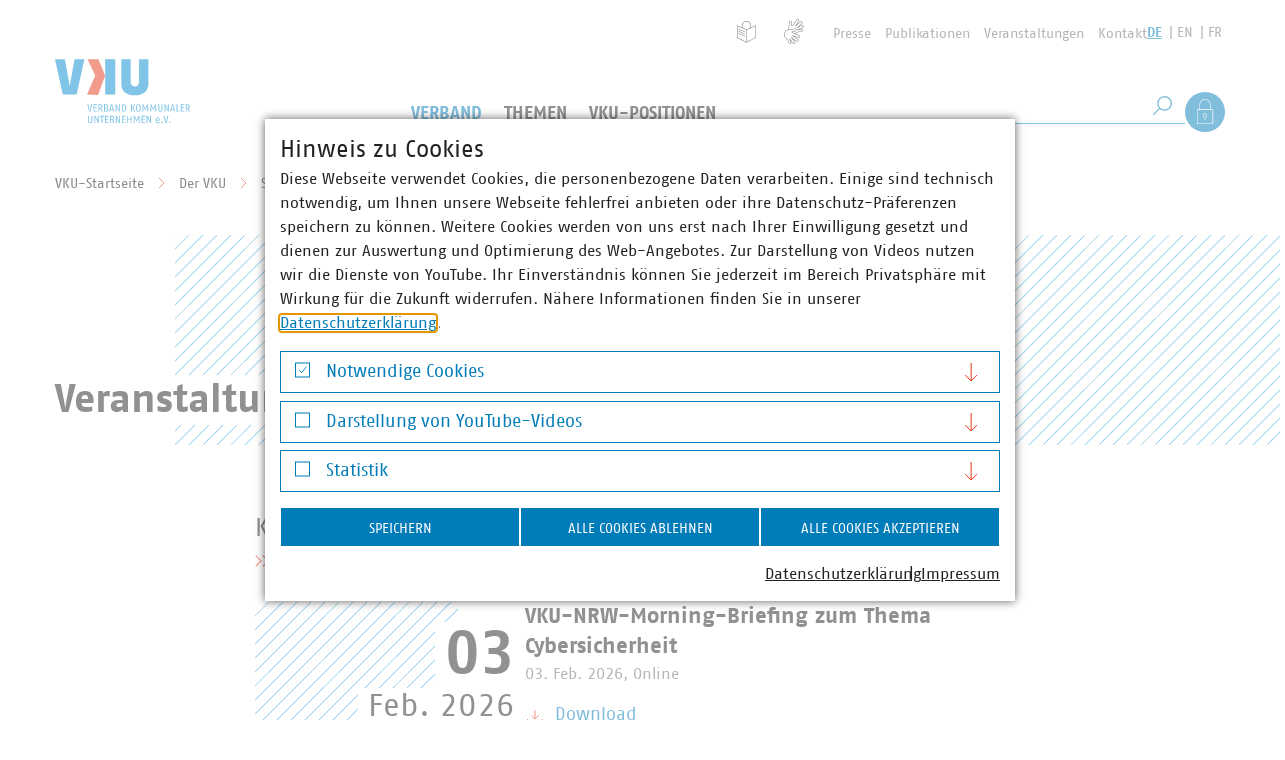

--- FILE ---
content_type: text/html; charset=utf-8
request_url: https://www.vku.de/verband/struktur/vku-in-den-laendern/nordrhein-westfalen/veranstaltungen/
body_size: 31570
content:
<!DOCTYPE html>
<html lang="de" class="no-js">
<head>

<meta charset="utf-8">
<!-- 
	Realisierung: wegewerk GmbH <www.wegewerk.com>

	This website is powered by TYPO3 - inspiring people to share!
	TYPO3 is a free open source Content Management Framework initially created by Kasper Skaarhoj and licensed under GNU/GPL.
	TYPO3 is copyright 1998-2026 of Kasper Skaarhoj. Extensions are copyright of their respective owners.
	Information and contribution at https://typo3.org/
-->



<title>Veranstaltungen | VKU</title>
<meta http-equiv="x-ua-compatible" content="IE=edge">
<meta name="generator" content="TYPO3 CMS">
<meta name="author" content="Verband kommunaler Unternehmen e.V.">
<meta name="viewport" content="width=device-width, initial-scale=1">
<meta name="twitter:card" content="summary_large_image">
<meta name="x-csrf-token" content="dummyToken">
<meta name="format-detection" content="telephone=no">
<meta name="msapplication-tilecolor" content="#ffffff">
<meta name="msapplication-tileimage" content="EXT:wwt3_sitepackage/Resources/Public/frontend/favicons/mstile-144x144.png">
<meta name="msapplication-config" content="EXT:wwt3_sitepackage/Resources/Public/frontend/favicons/browserconfig.xml">
<meta name="theme-color" content="#ffffff">


<link rel="stylesheet" href="/typo3temp/assets/css/4fb68845816f04f41a64ba74b02ba93e.css?1758201908" media="all">
<link rel="stylesheet" href="/_assets/db6ea9beb897484260b9e94fc727f505/frontend/css/main.css?1769173342" media="all">
<link rel="stylesheet" href="/_assets/db6ea9beb897484260b9e94fc727f505/frontend/css/wwt3-content.css?1769173342" media="all">
<link rel="stylesheet" href="/_assets/db6ea9beb897484260b9e94fc727f505/frontend/css/wwt3-content-website.css?1769173342" media="all">
<link rel="stylesheet" href="/_assets/db6ea9beb897484260b9e94fc727f505/frontend/css/wwt3-event.css?1769173342" media="all">
<link rel="stylesheet" href="/_assets/db6ea9beb897484260b9e94fc727f505/frontend/css/wwt3-stage.css?1769173342" media="all">
<link rel="stylesheet" href="/_assets/db6ea9beb897484260b9e94fc727f505/frontend/css/wwt3-twitter.css?1769173342" media="all">
<link rel="stylesheet" href="/_assets/db6ea9beb897484260b9e94fc727f505/frontend/css/best-practice-map.css?1769173342" media="all">
<link rel="stylesheet" href="/_assets/db6ea9beb897484260b9e94fc727f505/frontend/css/frontend-prototype.css" media="all">
<link rel="stylesheet" href="/_assets/f038457a108ded7ca0b077b63bfae195/Css/Main.min.css?1769173340" media="all">



<script>
/*<![CDATA[*/
var TYPO3 = Object.assign(TYPO3 || {}, Object.fromEntries(Object.entries({"settings":{"TS":{"matomoMarketingContainerUrl":"https:\/\/matomo.projekt.de\/js\/container_identifier.js","matomoStatisticsContainerUrl":"https:\/\/stats.vku.de\/js\/container_DsNy9NE0.js","matomoStatisticsSiteID":"3"}}}).filter((entry) => !['__proto__', 'prototype', 'constructor'].includes(entry[0]))));
/*]]>*/
</script>
<script src="/_assets/ace5d898df31977df562bca5e4aead68/Js/js.cookie.min.js?1769173339" defer="defer"></script>
<script src="/_assets/db6ea9beb897484260b9e94fc727f505/Extensions/cookieman/Js/cookieman.js?1769173341" defer="defer"></script>
<script src="/_assets/db6ea9beb897484260b9e94fc727f505/Themes/wwt3-modal/cookieman-theme.js?1769173341" defer="defer"></script>
<script src="/_assets/ace5d898df31977df562bca5e4aead68/Js/cookieman-init.min.js?1769173339" defer="defer"></script>
<script src="/_assets/d73437f45cae3328d4bc9e1c8f32a159/JavaScript/cookieman/matomo.early.js?1769173341"></script>




<meta property="og:url" content="https://www.vku.de/verband/struktur/vku-in-den-laendern/nordrhein-westfalen/veranstaltungen/"><link rel="apple-touch-icon" sizes="57x57" href="/_assets/db6ea9beb897484260b9e94fc727f505/frontend/favicons/apple-touch-icon-57x57.png">
<link rel="apple-touch-icon" sizes="60x60" href="/_assets/db6ea9beb897484260b9e94fc727f505/frontend/favicons/apple-touch-icon-60x60.png">
<link rel="apple-touch-icon" sizes="72x72" href="/_assets/db6ea9beb897484260b9e94fc727f505/frontend/favicons/apple-touch-icon-72x72.png">
<link rel="apple-touch-icon" sizes="76x76" href="/_assets/db6ea9beb897484260b9e94fc727f505/frontend/favicons/apple-touch-icon-76x76.png">
<link rel="apple-touch-icon" sizes="114x114" href="/_assets/db6ea9beb897484260b9e94fc727f505/frontend/favicons/apple-touch-icon-114x114.png">
<link rel="apple-touch-icon" sizes="120x120" href="/_assets/db6ea9beb897484260b9e94fc727f505/frontend/favicons/apple-touch-icon-120x120.png">
<link rel="apple-touch-icon" sizes="144x144" href="/_assets/db6ea9beb897484260b9e94fc727f505/frontend/favicons/apple-touch-icon-144x144.png">
<link rel="apple-touch-icon" sizes="152x152" href="/_assets/db6ea9beb897484260b9e94fc727f505/frontend/favicons/apple-touch-icon-152x152.png">
<link rel="apple-touch-icon" sizes="180x180" href="/_assets/db6ea9beb897484260b9e94fc727f505/frontend/favicons/apple-touch-icon-180x180.png">
<link rel="icon" type="image/png" sizes="32x32" href="/_assets/db6ea9beb897484260b9e94fc727f505/frontend/favicons/favicon-32x32.png">
<link rel="icon" type="image/png" sizes="194x194" href="/_assets/db6ea9beb897484260b9e94fc727f505/frontend/favicons/favicon-194x194.png">
<link rel="icon" type="image/png" sizes="192x192" href="/_assets/db6ea9beb897484260b9e94fc727f505/frontend/favicons/android-chrome-192x192.png">
<link rel="icon" type="image/png" sizes="16x16" href="/_assets/db6ea9beb897484260b9e94fc727f505/frontend/favicons/favicon-16x16.png">
<link rel="manifest" href="/_assets/db6ea9beb897484260b9e94fc727f505/frontend/favicons/manifest.json" crossorigin="use-credentials">
<link rel="mask-icon" href="/_assets/db6ea9beb897484260b9e94fc727f505/frontend/favicons/safari-pinned-tab.svg" color="#ffffff">
<link rel="shortcut icon" href="/_assets/db6ea9beb897484260b9e94fc727f505/frontend/favicons/favicon.ico"><style>.no-js [loading=lazy][data-src],.no-js [loading=lazy][data-srcset]{display:none}</style>
<script type="text/javascript">
    document.documentElement.classList.remove('no-js');
    document.documentElement.classList.add('js');
</script><script>
    window.MSInputMethodContext && document.documentMode && document.write('<script src="/_assets/db6ea9beb897484260b9e94fc727f505/frontend/assets/js/ie11CustomProperties.min.js"><\x2fscript>');
</script><script>
    window.MSInputMethodContext && document.documentMode && document.write('<script src="/_assets/db6ea9beb897484260b9e94fc727f505/frontend/assets/js/picturefill.min.js"><\x2fscript>');
</script>
<link rel="canonical" href="https://www.vku.de/verband/struktur/vku-in-den-laendern/nordrhein-westfalen/veranstaltungen/"/>

</head>
<body class="page-632 standard pagetype-website lang-0 ">


<ul class="skiplinks">
    <li>
        <a title="Zum Hauptinhalt springen" href="#main">Zum Hauptinhalt springen</a>
    </li>
    <li class="skiplink__search-desktop">
        <a title="Zur Suche springen" href="#header-search__q_desktop">Zur Suche springen</a>
    </li>
</ul>

<div class="page-wrapper">
    <header class="document-header" role="banner" data-fixed-offset="140">
    
    <div class="document-header__main">
        <a href="/" class="header-logo">
    <svg xmlns="http://www.w3.org/2000/svg" width="135" height="65" viewBox="0 0 135 65">
        <rect x="0" y="0" width="135" height="65" fill="#ffffff" />
        <g class="header-logo__abbr">
            <path fill="#018bd0" d="m19.518.336-4.801 26.813L9.948.336H.001l7.806 35.202H21.63L29.435.336zM93.42 24.48c0 7.518-4.73 11.878-13.546 11.878-9.272 0-13.553-4.417-13.553-11.878V.236h9.356v22.737c.028 3.08 2.228 4.537 4.197 4.537 1.992 0 4.19-1.331 4.19-4.537V.236h9.355zM50.187 35.435h10.052V.235H50.187z"/>
            <path fill="#e53517" d="m32.084 35.434 8.145-19.007L32.586.236h10.862l6.69 16.593-7.143 19.106z"/>
        </g>
        <g class="header-logo__name" fill="#018bd0">
            <path d="M35.369 52.612h-1.16l-1.907-7.253h1.088l1.036 4.87c.155.745.363 1.915.363 1.915s.208-1.17.363-1.916l1.035-4.869h1.089zM38.412 52.612v-7.253h3.522v.87h-2.589v2.031h2.382v.808h-2.382v2.672h2.589v.872zM44.729 46.197h-.414v2.652c1.688-.052 2.279-.383 2.279-1.449 0-1.15-.673-1.203-1.865-1.203m1.782 6.415-.528-1.648c-.187-.58-.415-1.119-.757-1.43-.3.041-.601.052-.911.073v3.005h-.933v-7.253h1.523c1.42 0 2.622.258 2.622 2.041 0 1.14-.591 1.687-1.42 1.948.31.27.517.63.726 1.18l.796 2.084zM50.393 49.244h-.384v2.61h.457c1.294 0 1.926-.164 1.926-1.315 0-1.1-.755-1.295-2-1.295m-.02-3.13h-.363v2.404h.384c1.275 0 1.792-.206 1.792-1.243 0-1.005-.57-1.16-1.814-1.16m-.081 6.497h-1.213V45.36h1.316c1.772 0 2.725.28 2.725 1.884 0 .921-.621 1.45-1.244 1.595.778.115 1.451.54 1.451 1.7 0 1.916-1.13 2.073-3.035 2.073M57.01 47.555c-.166-.695-.372-1.605-.372-1.605s-.198.9-.375 1.605l-.641 2.632h2.029zm1.2 5.056-.383-1.617h-2.382l-.383 1.617h-1.016l2-7.252h1.181l2 7.252zM64 52.612l-1.919-3.949c-.465-.963-.829-1.947-.829-1.947s.147 1.398.147 2.176v3.72h-.934v-7.253h.924l1.823 3.79c.579 1.205.829 2.032.829 2.032s-.157-1.46-.157-2.258v-3.564h.932v7.253zM68.241 46.176h-.422v5.616h.342c1.328 0 2.144-.31 2.144-2.806 0-2.57-.816-2.81-2.064-2.81m-.246 6.435h-1.109V45.36h1.212c1.845 0 3.14.402 3.14 3.626 0 3.19-1.378 3.625-3.243 3.625M79.365 52.713l-2.122-4.037 1.978-3.317h1.13l-2.146 3.274 2.248 3.979zm-3.368-.101h.934v-7.253h-.934zM83.35 45.991c-.724 0-1.398.517-1.398 2.994 0 2.538.767 2.993 1.398 2.993.634 0 1.398-.487 1.398-2.993 0-2.414-.672-2.994-1.398-2.994m0 6.722c-.911 0-2.33-.227-2.33-3.728 0-3.503 1.49-3.73 2.33-3.73s2.333.248 2.333 3.73c0 3.533-1.42 3.728-2.333 3.728M92.371 52.612l-.072-3.794c-.02-.963.023-1.874.023-1.874s-.344.901-.705 1.668L90.29 51.4l-1.336-2.787c-.384-.799-.694-1.657-.694-1.657s.039.88.017 1.863l-.07 3.794h-.923l.25-7.253h.765l1.991 4.402 1.998-4.402h.757l.247 7.253zM100.344 52.612l-.073-3.794c-.02-.963.022-1.874.022-1.874s-.343.901-.704 1.668L98.262 51.4l-1.337-2.787c-.382-.799-.692-1.657-.692-1.657s.038.88.017 1.863l-.072 3.794h-.922l.25-7.253h.765l1.99 4.402 2-4.402h.757l.247 7.253zM105.332 52.713c-1.472 0-2.103-.61-2.103-2.071v-5.283h.932v5.438c0 .81.373 1.12 1.17 1.12.739 0 1.172-.3 1.172-1.12v-5.438h.931v5.283c0 1.42-.692 2.071-2.102 2.071M112.985 52.612l-1.917-3.949c-.465-.963-.83-1.947-.83-1.947s.148 1.398.148 2.176v3.72h-.935v-7.253h.923l1.822 3.79c.583 1.205.831 2.032.831 2.032s-.155-1.46-.155-2.258v-3.564h.932v7.253zM118.008 47.555c-.168-.695-.376-1.605-.376-1.605s-.197.9-.373 1.605l-.643 2.632h2.032zm1.198 5.056-.382-1.617h-2.383l-.382 1.617h-1.016l1.998-7.252h1.183l1.998 7.252zM124.467 52.612h-3.006v-7.253h.935v6.381h2.176zM125.709 52.612v-7.253h3.523v.87h-2.592v2.031h2.382v.808h-2.382v2.672h2.592v.872zM132.024 46.197h-.413v2.652c1.69-.052 2.279-.383 2.279-1.449 0-1.15-.672-1.203-1.866-1.203m1.783 6.415-.53-1.648c-.182-.58-.414-1.119-.754-1.43-.301.041-.6.052-.912.073v3.005h-.934v-7.253h1.525c1.42 0 2.62.258 2.62 2.041 0 1.14-.59 1.687-1.417 1.948.311.27.517.63.723 1.18l.8 2.084zM35.286 64.158c-1.471 0-2.104-.61-2.104-2.073v-5.282h.933v5.439c0 .81.373 1.12 1.171 1.12.735 0 1.171-.302 1.171-1.12v-5.44h.933v5.283c0 1.421-.695 2.073-2.104 2.073M42.94 64.055l-1.917-3.948c-.467-.964-.83-1.948-.83-1.948s.145 1.4.145 2.176v3.72h-.933v-7.252h.923l1.824 3.792c.58 1.203.829 2.031.829 2.031s-.155-1.462-.155-2.259v-3.564h.931v7.252zM49.142 57.683h-1.658v6.373h-.933v-6.373H44.79v-.88h4.456zM50.071 64.055v-7.252h3.523v.871h-2.59v2.03h2.383v.808h-2.383v2.673h2.59v.87zM56.39 57.642h-.416v2.652c1.689-.052 2.28-.383 2.28-1.45 0-1.15-.674-1.202-1.865-1.202m1.78 6.413-.528-1.648c-.186-.58-.415-1.117-.757-1.428-.3.041-.6.052-.911.072v3.004h-.932v-7.252h1.522c1.42 0 2.621.258 2.621 2.041 0 1.14-.59 1.688-1.418 1.947.312.272.518.631.723 1.182l.8 2.082zM64.27 64.055l-1.919-3.948c-.465-.964-.827-1.948-.827-1.948s.144 1.4.144 2.176v3.72h-.933v-7.252h.923l1.824 3.792c.58 1.203.827 2.031.827 2.031s-.153-1.462-.153-2.259v-3.564h.931v7.252zM67.157 64.055v-7.252h3.523v.871h-2.59v2.03h2.38v.808h-2.38v2.673h2.59v.87zM75.648 64.055v-3.543H73.06v3.543h-.934v-7.252h.934v2.901h2.588v-2.901h.933v7.252zM83.684 64.055l-.072-3.792c-.018-.964.022-1.875.022-1.875s-.342.902-.705 1.67l-1.327 2.785-1.337-2.786c-.383-.799-.693-1.658-.693-1.658s.042.88.02 1.864l-.071 3.792h-.922l.247-7.252h.768l1.988 4.403 2-4.403h.757l.25 7.252zM86.623 64.055v-7.252h3.522v.871h-2.591v2.03h2.382v.808h-2.382v2.673h2.591v.87zM95.124 64.055l-1.915-3.948c-.467-.964-.83-1.948-.83-1.948s.147 1.4.147 2.176v3.72h-.936v-7.252h.925l1.822 3.792c.581 1.203.83 2.031.83 2.031s-.155-1.462-.155-2.259v-3.564h.932v7.252zM102.775 59.164c-.673 0-1.098.332-1.14 1.794h2.186c0-1.555-.485-1.794-1.046-1.794m1.96 2.436h-3.109c.04 1.763.88 1.74 1.41 1.74.527 0 1.417-.269 1.417-.269v.829s-.712.258-1.418.258c-1.08 0-2.334-.217-2.334-2.848 0-2.31 1.027-2.85 2.074-2.85.966 0 2.051.425 1.97 2.85zM107.133 64.158a.744.744 0 0 1-.738-.753c0-.417.322-.748.738-.748s.726.33.726.748c0 .411-.31.753-.726.753M111.546 64.055h-1.161l-1.906-7.252h1.088l1.036 4.87c.155.745.36 1.916.36 1.916s.208-1.171.364-1.916l1.036-4.87h1.09zM114.807 64.158a.743.743 0 0 1-.737-.753c0-.417.321-.748.737-.748.413 0 .723.33.723.748 0 .411-.31.753-.723.753"/>
        </g>
    </svg>
</a>


        <button class="main-nav-toggle main-nav-toggle--show" data-target=".document-header__offscreen" aria-label="Menü">
    <svg class="main-nav-toggle--search" width="21" height="21" viewBox="0 0 21 21" xmlns="http://www.w3.org/2000/svg" aria-hidden="true">
        <g transform="translate(1 1)" stroke="currentcolor" fill="none" fill-rule="evenodd">
            <circle cx="11.762" cy="7.238" r="7.238"/>
            <path stroke-linecap="square" d="m.304 18.696 6.029-6.029"/>
        </g>
    </svg>

    <svg width="32" height="32" viewBox="0 0 32 32" xmlns="http://www.w3.org/2000/svg" aria-hidden="true">
        <g fill="none" fill-rule="evenodd" stroke="currentColor">
            <path d="M2 16.5h28M2 5.5h28M2 27.5h28"/>
        </g>
    </svg>
</button>


        
        <div class="document-header__offscreen">
            <div class="document-header__content">
                <div class="document-header__container">
                    <div class="document-header__meta">
                        
                        <nav class="header-meta-nav" role="navigation">
    
        <ul>
            <li class="header-meta-nav__simple-language">
                <a href="/leichte-sprache/" title="Leichte Sprache">
                    <span class="visuallyhidden">Leichte Sprache</span>
                </a>
            </li>
            <li class="header-meta-nav__sign-language">
                <a href="/gebaerdensprache/" title="Gebärdensprache">
                    <span class="visuallyhidden">Gebärdensprache</span>
                </a>
            </li>
            <li class="header-meta-nav__login">
                <a href="#" role="button" data-action="showLoginOverlay">Als Mitglied anmelden</a>
            </li>
            
                
                    <li>
                        <a href="/presse/" title="Presse">
                            Presse
                        </a>
                    </li>
                
            
                
                    <li>
                        <a href="/publikationen/" title="Publikationen">
                            Publikationen
                        </a>
                    </li>
                
            
                
                    <li>
                        <a href="/verband/veranstaltungen/" title="Veranstaltungen">
                            Veranstaltungen
                        </a>
                    </li>
                
            
                
                    <li>
                        <a href="/verband/struktur/hauptgeschaeftsstelle/kontakt-und-anreise/" title="Kontakt">
                            Kontakt
                        </a>
                    </li>
                
            
        </ul>
    
</nav>


                        
                        
    <nav class="language-nav">
        <ul class="lang__list">
            
                <li class="lang__item">
                    
                            <a class="lang__link lang__link--active" title="Deutsch" href="https://www.vku.de/">DE</a>
                        
                </li>
            
                <li class="lang__item">
                    
                            <a class="lang__link" title="English" href="https://www.vku.de/en/">EN</a>
                        
                </li>
            
                <li class="lang__item">
                    
                            <a class="lang__link" title="French" href="https://www.vku.de/fr/">FR</a>
                        
                </li>
            
        </ul>
    </nav>


                    </div>

                    <a href="/" aria-label="Zur Startseite" class="header-logo header-logo--offscreen">
    <svg xmlns="http://www.w3.org/2000/svg" width="135" height="65" viewBox="0 0 135 65" aria-hidden="true">
        <rect x="0" y="0" width="135" height="65" fill="#ffffff" />
        <g class="header-logo__abbr">
            <path fill="#018bd0" d="m19.518.336-4.801 26.813L9.948.336H.001l7.806 35.202H21.63L29.435.336zM93.42 24.48c0 7.518-4.73 11.878-13.546 11.878-9.272 0-13.553-4.417-13.553-11.878V.236h9.356v22.737c.028 3.08 2.228 4.537 4.197 4.537 1.992 0 4.19-1.331 4.19-4.537V.236h9.355zM50.187 35.435h10.052V.235H50.187z"/>
            <path fill="#e53517" d="m32.084 35.434 8.145-19.007L32.586.236h10.862l6.69 16.593-7.143 19.106z"/>
        </g>
        <g class="header-logo__name" fill="#018bd0">
            <path d="M35.369 52.612h-1.16l-1.907-7.253h1.088l1.036 4.87c.155.745.363 1.915.363 1.915s.208-1.17.363-1.916l1.035-4.869h1.089zM38.412 52.612v-7.253h3.522v.87h-2.589v2.031h2.382v.808h-2.382v2.672h2.589v.872zM44.729 46.197h-.414v2.652c1.688-.052 2.279-.383 2.279-1.449 0-1.15-.673-1.203-1.865-1.203m1.782 6.415-.528-1.648c-.187-.58-.415-1.119-.757-1.43-.3.041-.601.052-.911.073v3.005h-.933v-7.253h1.523c1.42 0 2.622.258 2.622 2.041 0 1.14-.591 1.687-1.42 1.948.31.27.517.63.726 1.18l.796 2.084zM50.393 49.244h-.384v2.61h.457c1.294 0 1.926-.164 1.926-1.315 0-1.1-.755-1.295-2-1.295m-.02-3.13h-.363v2.404h.384c1.275 0 1.792-.206 1.792-1.243 0-1.005-.57-1.16-1.814-1.16m-.081 6.497h-1.213V45.36h1.316c1.772 0 2.725.28 2.725 1.884 0 .921-.621 1.45-1.244 1.595.778.115 1.451.54 1.451 1.7 0 1.916-1.13 2.073-3.035 2.073M57.01 47.555c-.166-.695-.372-1.605-.372-1.605s-.198.9-.375 1.605l-.641 2.632h2.029zm1.2 5.056-.383-1.617h-2.382l-.383 1.617h-1.016l2-7.252h1.181l2 7.252zM64 52.612l-1.919-3.949c-.465-.963-.829-1.947-.829-1.947s.147 1.398.147 2.176v3.72h-.934v-7.253h.924l1.823 3.79c.579 1.205.829 2.032.829 2.032s-.157-1.46-.157-2.258v-3.564h.932v7.253zM68.241 46.176h-.422v5.616h.342c1.328 0 2.144-.31 2.144-2.806 0-2.57-.816-2.81-2.064-2.81m-.246 6.435h-1.109V45.36h1.212c1.845 0 3.14.402 3.14 3.626 0 3.19-1.378 3.625-3.243 3.625M79.365 52.713l-2.122-4.037 1.978-3.317h1.13l-2.146 3.274 2.248 3.979zm-3.368-.101h.934v-7.253h-.934zM83.35 45.991c-.724 0-1.398.517-1.398 2.994 0 2.538.767 2.993 1.398 2.993.634 0 1.398-.487 1.398-2.993 0-2.414-.672-2.994-1.398-2.994m0 6.722c-.911 0-2.33-.227-2.33-3.728 0-3.503 1.49-3.73 2.33-3.73s2.333.248 2.333 3.73c0 3.533-1.42 3.728-2.333 3.728M92.371 52.612l-.072-3.794c-.02-.963.023-1.874.023-1.874s-.344.901-.705 1.668L90.29 51.4l-1.336-2.787c-.384-.799-.694-1.657-.694-1.657s.039.88.017 1.863l-.07 3.794h-.923l.25-7.253h.765l1.991 4.402 1.998-4.402h.757l.247 7.253zM100.344 52.612l-.073-3.794c-.02-.963.022-1.874.022-1.874s-.343.901-.704 1.668L98.262 51.4l-1.337-2.787c-.382-.799-.692-1.657-.692-1.657s.038.88.017 1.863l-.072 3.794h-.922l.25-7.253h.765l1.99 4.402 2-4.402h.757l.247 7.253zM105.332 52.713c-1.472 0-2.103-.61-2.103-2.071v-5.283h.932v5.438c0 .81.373 1.12 1.17 1.12.739 0 1.172-.3 1.172-1.12v-5.438h.931v5.283c0 1.42-.692 2.071-2.102 2.071M112.985 52.612l-1.917-3.949c-.465-.963-.83-1.947-.83-1.947s.148 1.398.148 2.176v3.72h-.935v-7.253h.923l1.822 3.79c.583 1.205.831 2.032.831 2.032s-.155-1.46-.155-2.258v-3.564h.932v7.253zM118.008 47.555c-.168-.695-.376-1.605-.376-1.605s-.197.9-.373 1.605l-.643 2.632h2.032zm1.198 5.056-.382-1.617h-2.383l-.382 1.617h-1.016l1.998-7.252h1.183l1.998 7.252zM124.467 52.612h-3.006v-7.253h.935v6.381h2.176zM125.709 52.612v-7.253h3.523v.87h-2.592v2.031h2.382v.808h-2.382v2.672h2.592v.872zM132.024 46.197h-.413v2.652c1.69-.052 2.279-.383 2.279-1.449 0-1.15-.672-1.203-1.866-1.203m1.783 6.415-.53-1.648c-.182-.58-.414-1.119-.754-1.43-.301.041-.6.052-.912.073v3.005h-.934v-7.253h1.525c1.42 0 2.62.258 2.62 2.041 0 1.14-.59 1.687-1.417 1.948.311.27.517.63.723 1.18l.8 2.084zM35.286 64.158c-1.471 0-2.104-.61-2.104-2.073v-5.282h.933v5.439c0 .81.373 1.12 1.171 1.12.735 0 1.171-.302 1.171-1.12v-5.44h.933v5.283c0 1.421-.695 2.073-2.104 2.073M42.94 64.055l-1.917-3.948c-.467-.964-.83-1.948-.83-1.948s.145 1.4.145 2.176v3.72h-.933v-7.252h.923l1.824 3.792c.58 1.203.829 2.031.829 2.031s-.155-1.462-.155-2.259v-3.564h.931v7.252zM49.142 57.683h-1.658v6.373h-.933v-6.373H44.79v-.88h4.456zM50.071 64.055v-7.252h3.523v.871h-2.59v2.03h2.383v.808h-2.383v2.673h2.59v.87zM56.39 57.642h-.416v2.652c1.689-.052 2.28-.383 2.28-1.45 0-1.15-.674-1.202-1.865-1.202m1.78 6.413-.528-1.648c-.186-.58-.415-1.117-.757-1.428-.3.041-.6.052-.911.072v3.004h-.932v-7.252h1.522c1.42 0 2.621.258 2.621 2.041 0 1.14-.59 1.688-1.418 1.947.312.272.518.631.723 1.182l.8 2.082zM64.27 64.055l-1.919-3.948c-.465-.964-.827-1.948-.827-1.948s.144 1.4.144 2.176v3.72h-.933v-7.252h.923l1.824 3.792c.58 1.203.827 2.031.827 2.031s-.153-1.462-.153-2.259v-3.564h.931v7.252zM67.157 64.055v-7.252h3.523v.871h-2.59v2.03h2.38v.808h-2.38v2.673h2.59v.87zM75.648 64.055v-3.543H73.06v3.543h-.934v-7.252h.934v2.901h2.588v-2.901h.933v7.252zM83.684 64.055l-.072-3.792c-.018-.964.022-1.875.022-1.875s-.342.902-.705 1.67l-1.327 2.785-1.337-2.786c-.383-.799-.693-1.658-.693-1.658s.042.88.02 1.864l-.071 3.792h-.922l.247-7.252h.768l1.988 4.403 2-4.403h.757l.25 7.252zM86.623 64.055v-7.252h3.522v.871h-2.591v2.03h2.382v.808h-2.382v2.673h2.591v.87zM95.124 64.055l-1.915-3.948c-.467-.964-.83-1.948-.83-1.948s.147 1.4.147 2.176v3.72h-.936v-7.252h.925l1.822 3.792c.581 1.203.83 2.031.83 2.031s-.155-1.462-.155-2.259v-3.564h.932v7.252zM102.775 59.164c-.673 0-1.098.332-1.14 1.794h2.186c0-1.555-.485-1.794-1.046-1.794m1.96 2.436h-3.109c.04 1.763.88 1.74 1.41 1.74.527 0 1.417-.269 1.417-.269v.829s-.712.258-1.418.258c-1.08 0-2.334-.217-2.334-2.848 0-2.31 1.027-2.85 2.074-2.85.966 0 2.051.425 1.97 2.85zM107.133 64.158a.744.744 0 0 1-.738-.753c0-.417.322-.748.738-.748s.726.33.726.748c0 .411-.31.753-.726.753M111.546 64.055h-1.161l-1.906-7.252h1.088l1.036 4.87c.155.745.36 1.916.36 1.916s.208-1.171.364-1.916l1.036-4.87h1.09zM114.807 64.158a.743.743 0 0 1-.737-.753c0-.417.321-.748.737-.748.413 0 .723.33.723.748 0 .411-.31.753-.723.753"/>
        </g>
    </svg>
</a>


                    
                    
        <nav class="main-nav" role="navigation">
            <div class="first-level">
                <ul class="first-level__list nav-menu">
                    
                    
                        
                                
    <li class="nav-item">
        
        
            
        
        
        
            
        
        <a href="/verband/" title="Der VKU" class="active sub">
            Verband
            
        </a>

        
        
            <div class="second-level sub-nav">
                <div class="second-level__list sub-nav-group">
                    <div class="second-level__content">
                        <div class="second-level__nav-links">
                            <div class="second-level__header">
                                Verband
                                
                                    <a href="/verband/">
                                        <svg xmlns="http://www.w3.org/2000/svg" viewBox="9.25 7 11.5 10">
                                            <g stroke="currentColor" fill="none" fill-rule="evenodd">
                                                <path d="m15.75 7.5 4.5 4.5-4.5 4.5M9.75 7.5l4.5 4.5-4.5 4.5"/>
                                            </g>
                                        </svg>
                                        Der VKU
                                    </a>
                                
                            </div>

                            <ul class="second-level__nav-links-list">
                                
                                    
                                    
                                    
                                    
                                        
                                    
                                    <li class="expand">
                                        <div class="second-level__opener">
                                            <a href="/verband/ueber-uns/" title="Über uns" class="sub">
                                                Über uns
                                            </a>

                                            
                                                <button class="expand__toggle m-toggle" data-switch="expand--expanded" data-target=".expand" data-mode="closest"
                                                        data-expand-switch-label="Untermenü verbergen">
                                                    <span class="m-toggle__label visuallyhidden">Untermenü anzeigen</span>
                                                    <span class="expand__toggle__icon">
                                                        <svg xmlns="http://www.w3.org/2000/svg" viewBox="9.25 7 11.5 10">
                                                          <g stroke="currentColor" fill="none" fill-rule="evenodd">
                                                            <path d="m15.75 7.5 4.5 4.5-4.5 4.5M9.75 7.5l4.5 4.5-4.5 4.5"/>
                                                          </g>
                                                        </svg>
                                                    </span>
                                                </button>
                                            
                                        </div>

                                        
                                        
                                            <ul class="third-level__list expand__main">
                                                
                                                    
                                                    
                                                    
                                                    
                                                    <li>
                                                        <a href="/verband/ueber-uns/leitbild/" tabindex="-1" title="Leitbild">
                                                            Leitbild
                                                        </a>
                                                    </li>
                                                
                                                    
                                                    
                                                    
                                                    
                                                    <li>
                                                        <a href="https://www.vku.de/verband/ueber-uns/karriere/" target="_blank" tabindex="-1" title="Karriere">
                                                            Karriere
                                                        </a>
                                                    </li>
                                                
                                                    
                                                    
                                                    
                                                    
                                                    <li>
                                                        <a href="/verband/ueber-uns/unsere-verantwortung/" tabindex="-1" title="Unsere Verantwortung">
                                                            Unsere Verantwortung
                                                        </a>
                                                    </li>
                                                
                                                    
                                                    
                                                    
                                                    
                                                    <li>
                                                        <a href="/verband/ueber-uns/kommunale-marke/" tabindex="-1" title="Kommunale Marke">
                                                            Kommunale Marke
                                                        </a>
                                                    </li>
                                                
                                                    
                                                    
                                                    
                                                    
                                                    <li>
                                                        <a href="/verband/ueber-uns/kooperationen/" tabindex="-1" title="Kooperationen">
                                                            Kooperationen
                                                        </a>
                                                    </li>
                                                
                                                    
                                                    
                                                    
                                                    
                                                    <li>
                                                        <a href="/verband/ueber-uns/kunst-im-vku/" tabindex="-1" title="Kunst im VKU">
                                                            Kunst im VKU
                                                        </a>
                                                    </li>
                                                
                                            </ul>
                                        
                                    </li>
                                
                                    
                                    
                                    
                                    
                                        
                                    
                                    <li class="expand">
                                        <div class="second-level__opener">
                                            <a href="/verband/karriere-im-vku/" title="Karriere im VKU" class="sub">
                                                Karriere im VKU
                                            </a>

                                            
                                                <button class="expand__toggle m-toggle" data-switch="expand--expanded" data-target=".expand" data-mode="closest"
                                                        data-expand-switch-label="Untermenü verbergen">
                                                    <span class="m-toggle__label visuallyhidden">Untermenü anzeigen</span>
                                                    <span class="expand__toggle__icon">
                                                        <svg xmlns="http://www.w3.org/2000/svg" viewBox="9.25 7 11.5 10">
                                                          <g stroke="currentColor" fill="none" fill-rule="evenodd">
                                                            <path d="m15.75 7.5 4.5 4.5-4.5 4.5M9.75 7.5l4.5 4.5-4.5 4.5"/>
                                                          </g>
                                                        </svg>
                                                    </span>
                                                </button>
                                            
                                        </div>

                                        
                                        
                                            <ul class="third-level__list expand__main">
                                                
                                                    
                                                    
                                                    
                                                    
                                                    <li>
                                                        <a href="/verband/karriere-im-vku/volontaer-in-w-m-d-in-vollzeit/" tabindex="-1" title="Volontär/in (w, m, d) in Vollzeit">
                                                            Volontär/in (w, m, d) in Vollzeit
                                                        </a>
                                                    </li>
                                                
                                                    
                                                    
                                                    
                                                    
                                                    <li>
                                                        <a href="/verband/karriere-im-vku/praktikum-europabuero/" tabindex="-1" title="Praktikum im Europabüro">
                                                            Praktikum im Europabüro
                                                        </a>
                                                    </li>
                                                
                                            </ul>
                                        
                                    </li>
                                
                                    
                                    
                                    
                                    
                                    <li class="expand">
                                        <div class="second-level__opener">
                                            <a href="/verband/mitgliedschaft/" title="Mitglied werden">
                                                Mitglied werden
                                            </a>

                                            
                                        </div>

                                        
                                        
                                    </li>
                                
                                    
                                    
                                        
                                    
                                    
                                    
                                        
                                    
                                    <li class="expand">
                                        <div class="second-level__opener">
                                            <a href="/verband/struktur/" title="Struktur" class="active sub">
                                                Struktur
                                            </a>

                                            
                                                <button class="expand__toggle m-toggle" data-switch="expand--expanded" data-target=".expand" data-mode="closest"
                                                        data-expand-switch-label="Untermenü verbergen">
                                                    <span class="m-toggle__label visuallyhidden">Untermenü anzeigen</span>
                                                    <span class="expand__toggle__icon">
                                                        <svg xmlns="http://www.w3.org/2000/svg" viewBox="9.25 7 11.5 10">
                                                          <g stroke="currentColor" fill="none" fill-rule="evenodd">
                                                            <path d="m15.75 7.5 4.5 4.5-4.5 4.5M9.75 7.5l4.5 4.5-4.5 4.5"/>
                                                          </g>
                                                        </svg>
                                                    </span>
                                                </button>
                                            
                                        </div>

                                        
                                        
                                            <ul class="third-level__list expand__main">
                                                
                                                    
                                                    
                                                    
                                                    
                                                    <li>
                                                        <a href="/verband/struktur/praesidium/" tabindex="-1" title="Präsidium">
                                                            Präsidium
                                                        </a>
                                                    </li>
                                                
                                                    
                                                    
                                                    
                                                    
                                                    <li>
                                                        <a href="/verband/struktur/vorstand/" tabindex="-1" title="Vorstand">
                                                            Vorstand
                                                        </a>
                                                    </li>
                                                
                                                    
                                                    
                                                    
                                                    
                                                        
                                                    
                                                    <li>
                                                        <a href="/verband/struktur/hauptgeschaeftsstelle/" tabindex="-1" title="Hauptgeschäftsstelle" class="sub">
                                                            Hauptgeschäftsstelle
                                                        </a>
                                                    </li>
                                                
                                                    
                                                    
                                                    
                                                    
                                                        
                                                    
                                                    <li>
                                                        <a href="/verband/struktur/vku-in-bruessel/" tabindex="-1" title="VKU in Brüssel" class="sub">
                                                            VKU in Brüssel
                                                        </a>
                                                    </li>
                                                
                                                    
                                                    
                                                        
                                                    
                                                    
                                                    
                                                        
                                                    
                                                    <li>
                                                        <a href="/verband/struktur/vku-in-den-laendern/" tabindex="-1" title="VKU in den Ländern" class="active sub">
                                                            VKU in den Ländern
                                                        </a>
                                                    </li>
                                                
                                                    
                                                    
                                                    
                                                    
                                                    <li>
                                                        <a href="/verband/struktur/gremien/" tabindex="-1" title="Gremien">
                                                            Gremien
                                                        </a>
                                                    </li>
                                                
                                                    
                                                    
                                                    
                                                    
                                                    <li>
                                                        <a href="/verband/struktur/netzwerke-im-vku/" tabindex="-1" title="Netzwerke im VKU">
                                                            Netzwerke im VKU
                                                        </a>
                                                    </li>
                                                
                                                    
                                                    
                                                    
                                                    
                                                    <li>
                                                        <a href="https://foerderverein.vku.de/" target="_blank" tabindex="-1" title="VKU-Förderverein">
                                                            VKU-Förderverein
                                                        </a>
                                                    </li>
                                                
                                            </ul>
                                        
                                    </li>
                                
                                    
                                    
                                    
                                    
                                        
                                    
                                    <li class="expand">
                                        <div class="second-level__opener">
                                            <a href="/verband/veranstaltungen/" title="Veranstaltungen" class="sub">
                                                Veranstaltungen
                                            </a>

                                            
                                                <button class="expand__toggle m-toggle" data-switch="expand--expanded" data-target=".expand" data-mode="closest"
                                                        data-expand-switch-label="Untermenü verbergen">
                                                    <span class="m-toggle__label visuallyhidden">Untermenü anzeigen</span>
                                                    <span class="expand__toggle__icon">
                                                        <svg xmlns="http://www.w3.org/2000/svg" viewBox="9.25 7 11.5 10">
                                                          <g stroke="currentColor" fill="none" fill-rule="evenodd">
                                                            <path d="m15.75 7.5 4.5 4.5-4.5 4.5M9.75 7.5l4.5 4.5-4.5 4.5"/>
                                                          </g>
                                                        </svg>
                                                    </span>
                                                </button>
                                            
                                        </div>

                                        
                                        
                                            <ul class="third-level__list expand__main">
                                                
                                                    
                                                    
                                                    
                                                    
                                                        
                                                    
                                                    <li>
                                                        <a href="/verband/veranstaltungen/vku-innovationspreis-2025/" tabindex="-1" title="VKU-Innovationspreis 2025" class="sub">
                                                            VKU-Innovationspreis 2025
                                                        </a>
                                                    </li>
                                                
                                                    
                                                    
                                                    
                                                    
                                                        
                                                    
                                                    <li>
                                                        <a href="/verband/veranstaltungen/rueckblicke/" tabindex="-1" title="Rückblicke" class="sub">
                                                            Rückblicke
                                                        </a>
                                                    </li>
                                                
                                                    
                                                    
                                                    
                                                    
                                                    <li>
                                                        <a href="/uebersicht-veranstaltungen-vku-landesgruppen/" tabindex="-1" title="Übersicht Veranstaltungen VKU-Landesgruppen">
                                                            Übersicht Veranstaltungen VKU-Landesgruppen
                                                        </a>
                                                    </li>
                                                
                                            </ul>
                                        
                                    </li>
                                

                                
                            </ul>
                        </div>

                        

                        
                    </div>
                </div>
            </div>
        
    </li>

                            
                    
                        
                                
    <li class="nav-item">
        
        
        
        
            
        
        <a href="/themen/" title="Alle Themen" class="sub">
            Themen
            
        </a>

        
        
            <div class="second-level sub-nav">
                <div class="second-level__list sub-nav-group">
                    <div class="second-level__content">
                        <div class="second-level__nav-links">
                            <div class="second-level__header">
                                Themen
                                
                                    <a href="/themen/">
                                        <svg xmlns="http://www.w3.org/2000/svg" viewBox="9.25 7 11.5 10">
                                            <g stroke="currentColor" fill="none" fill-rule="evenodd">
                                                <path d="m15.75 7.5 4.5 4.5-4.5 4.5M9.75 7.5l4.5 4.5-4.5 4.5"/>
                                            </g>
                                        </svg>
                                        Alle Themen
                                    </a>
                                
                            </div>

                            <ul class="second-level__nav-links-list">
                                
                                    
                                    
                                    
                                    
                                        
                                    
                                    <li class="expand">
                                        <div class="second-level__opener">
                                            <a href="/themen/daseinsvorsorge/" title="Daseinsvorsorge" class="sub">
                                                Daseinsvorsorge
                                            </a>

                                            
                                                <button class="expand__toggle m-toggle" data-switch="expand--expanded" data-target=".expand" data-mode="closest"
                                                        data-expand-switch-label="Untermenü verbergen">
                                                    <span class="m-toggle__label visuallyhidden">Untermenü anzeigen</span>
                                                    <span class="expand__toggle__icon">
                                                        <svg xmlns="http://www.w3.org/2000/svg" viewBox="9.25 7 11.5 10">
                                                          <g stroke="currentColor" fill="none" fill-rule="evenodd">
                                                            <path d="m15.75 7.5 4.5 4.5-4.5 4.5M9.75 7.5l4.5 4.5-4.5 4.5"/>
                                                          </g>
                                                        </svg>
                                                    </span>
                                                </button>
                                            
                                        </div>

                                        
                                        
                                            <ul class="third-level__list expand__main">
                                                
                                                    
                                                    
                                                    
                                                    
                                                        
                                                    
                                                    <li>
                                                        <a href="/themen/daseinsvorsorge/daseinsvorsorge-international/" tabindex="-1" title="Daseinsvorsorge International" class="sub">
                                                            Daseinsvorsorge International
                                                        </a>
                                                    </li>
                                                
                                                    
                                                    
                                                    
                                                    
                                                    <li>
                                                        <a href="/themen/daseinsvorsorge/nachhaltigkeit-und-gemeinwohl/" tabindex="-1" title="Nachhaltigkeit und Gemeinwohl">
                                                            Nachhaltigkeit und Gemeinwohl
                                                        </a>
                                                    </li>
                                                
                                                    
                                                    
                                                    
                                                    
                                                    <li>
                                                        <a href="https://daseinsvorsorge.vku.de" target="_blank" tabindex="-1" title="Themenseite Daseinsvorsorge">
                                                            Themenseite Daseinsvorsorge
                                                        </a>
                                                    </li>
                                                
                                            </ul>
                                        
                                    </li>
                                
                                    
                                    
                                    
                                    
                                    <li class="expand">
                                        <div class="second-level__opener">
                                            <a href="/themen/digitalisierung/" title="Digitalisierung">
                                                Digitalisierung
                                            </a>

                                            
                                        </div>

                                        
                                        
                                    </li>
                                
                                    
                                    
                                    
                                    
                                        
                                    
                                    <li class="expand">
                                        <div class="second-level__opener">
                                            <a href="/themen/energiewende/" title="Energiewende" class="sub">
                                                Energiewende
                                            </a>

                                            
                                                <button class="expand__toggle m-toggle" data-switch="expand--expanded" data-target=".expand" data-mode="closest"
                                                        data-expand-switch-label="Untermenü verbergen">
                                                    <span class="m-toggle__label visuallyhidden">Untermenü anzeigen</span>
                                                    <span class="expand__toggle__icon">
                                                        <svg xmlns="http://www.w3.org/2000/svg" viewBox="9.25 7 11.5 10">
                                                          <g stroke="currentColor" fill="none" fill-rule="evenodd">
                                                            <path d="m15.75 7.5 4.5 4.5-4.5 4.5M9.75 7.5l4.5 4.5-4.5 4.5"/>
                                                          </g>
                                                        </svg>
                                                    </span>
                                                </button>
                                            
                                        </div>

                                        
                                        
                                            <ul class="third-level__list expand__main">
                                                
                                                    
                                                    
                                                    
                                                    
                                                    <li>
                                                        <a href="/themen/energiewende/co2-bepreisung/" tabindex="-1" title="CO2-Bepreisung">
                                                            CO2-Bepreisung
                                                        </a>
                                                    </li>
                                                
                                                    
                                                    
                                                    
                                                    
                                                    <li>
                                                        <a href="/themen/energiewende/energieeffizienz-und-energiedienstleistungen/" tabindex="-1" title="Energieeffizienz und Energiedienstleistungen">
                                                            Energieeffizienz und Energiedienstleistungen
                                                        </a>
                                                    </li>
                                                
                                                    
                                                    
                                                    
                                                    
                                                    <li>
                                                        <a href="/themen/energiewende/energiehandel-und-energiebeschaffung/" tabindex="-1" title="Energiehandel und Energiebeschaffung">
                                                            Energiehandel und Energiebeschaffung
                                                        </a>
                                                    </li>
                                                
                                                    
                                                    
                                                    
                                                    
                                                    <li>
                                                        <a href="/themen/energiewende/energiemarktdesign/" tabindex="-1" title="Energiemarktdesign">
                                                            Energiemarktdesign
                                                        </a>
                                                    </li>
                                                
                                                    
                                                    
                                                    
                                                    
                                                    <li>
                                                        <a href="/themen/energiewende/energievertrieb-und-energielieferung/" tabindex="-1" title="Energievertrieb und Energielieferung">
                                                            Energievertrieb und Energielieferung
                                                        </a>
                                                    </li>
                                                
                                                    
                                                    
                                                    
                                                    
                                                    <li>
                                                        <a href="/themen/energiewende/erneuerbare-energien/" tabindex="-1" title="Erneuerbare Energien">
                                                            Erneuerbare Energien
                                                        </a>
                                                    </li>
                                                
                                                    
                                                    
                                                    
                                                    
                                                    <li>
                                                        <a href="/themen/energiewende/foerderinstrumente/" tabindex="-1" title="Förderinstrumente">
                                                            Förderinstrumente
                                                        </a>
                                                    </li>
                                                
                                                    
                                                    
                                                    
                                                    
                                                    <li>
                                                        <a href="/themen/digitalisierung/smartgrid/" tabindex="-1" title="SmartGrid">
                                                            SmartGrid
                                                        </a>
                                                    </li>
                                                
                                                    
                                                    
                                                    
                                                    
                                                    <li>
                                                        <a href="/themen/energiewende/speicher/" tabindex="-1" title="Speicher">
                                                            Speicher
                                                        </a>
                                                    </li>
                                                
                                                    
                                                    
                                                    
                                                    
                                                    <li>
                                                        <a href="/themen/energiewende/waermewende/" tabindex="-1" title="Wärmewende">
                                                            Wärmewende
                                                        </a>
                                                    </li>
                                                
                                                    
                                                    
                                                    
                                                    
                                                    <li>
                                                        <a href="/themen/energiewende/wasserstoff/" tabindex="-1" title="Wasserstoff">
                                                            Wasserstoff
                                                        </a>
                                                    </li>
                                                
                                            </ul>
                                        
                                    </li>
                                
                                    
                                    
                                    
                                    
                                        
                                    
                                    <li class="expand">
                                        <div class="second-level__opener">
                                            <a href="/themen/europa/" title="Europa" class="sub">
                                                Europa
                                            </a>

                                            
                                                <button class="expand__toggle m-toggle" data-switch="expand--expanded" data-target=".expand" data-mode="closest"
                                                        data-expand-switch-label="Untermenü verbergen">
                                                    <span class="m-toggle__label visuallyhidden">Untermenü anzeigen</span>
                                                    <span class="expand__toggle__icon">
                                                        <svg xmlns="http://www.w3.org/2000/svg" viewBox="9.25 7 11.5 10">
                                                          <g stroke="currentColor" fill="none" fill-rule="evenodd">
                                                            <path d="m15.75 7.5 4.5 4.5-4.5 4.5M9.75 7.5l4.5 4.5-4.5 4.5"/>
                                                          </g>
                                                        </svg>
                                                    </span>
                                                </button>
                                            
                                        </div>

                                        
                                        
                                            <ul class="third-level__list expand__main">
                                                
                                                    
                                                    
                                                    
                                                    
                                                    <li>
                                                        <a href="/themen/europa/buerokratieabbau/" tabindex="-1" title="Bürokratieabbau">
                                                            Bürokratieabbau
                                                        </a>
                                                    </li>
                                                
                                                    
                                                    
                                                    
                                                    
                                                    <li>
                                                        <a href="/themen/europa/digitalunion/" tabindex="-1" title="Digitalisierung in Europa">
                                                            Digitalisierung in Europa
                                                        </a>
                                                    </li>
                                                
                                                    
                                                    
                                                    
                                                    
                                                    <li>
                                                        <a href="https://www.vku.de/eude-veko/" target="_blank" tabindex="-1" title="EU-DSO-Entity (EUDE)">
                                                            EU-DSO-Entity (EUDE)
                                                        </a>
                                                    </li>
                                                
                                                    
                                                    
                                                    
                                                    
                                                    <li>
                                                        <a href="/themen/europa/eu-taxonomie/" tabindex="-1" title="EU-Taxonomie">
                                                            EU-Taxonomie
                                                        </a>
                                                    </li>
                                                
                                                    
                                                    
                                                    
                                                    
                                                    <li>
                                                        <a href="/themen/europa/eu-energie-und-klimapolitik/" tabindex="-1" title="EU-Energie- und Klimapolitik">
                                                            EU-Energie- und Klimapolitik
                                                        </a>
                                                    </li>
                                                
                                                    
                                                    
                                                    
                                                    
                                                    <li>
                                                        <a href="/themen/europa/kreislaufwirtschaft/" tabindex="-1" title="Kreislaufwirtschaft in Europa">
                                                            Kreislaufwirtschaft in Europa
                                                        </a>
                                                    </li>
                                                
                                                    
                                                    
                                                    
                                                    
                                                    <li>
                                                        <a href="/themen/europa/wasserwirtschaft-in-europa/" tabindex="-1" title="Wasserwirtschaft in Europa">
                                                            Wasserwirtschaft in Europa
                                                        </a>
                                                    </li>
                                                
                                            </ul>
                                        
                                    </li>
                                
                                    
                                    
                                    
                                    
                                        
                                    
                                    <li class="expand">
                                        <div class="second-level__opener">
                                            <a href="/themen/infrastruktur-und-dienstleistungen/" title="Infrastruktur und Dienstleistungen" class="sub">
                                                Infrastruktur und Dienstleistungen
                                            </a>

                                            
                                                <button class="expand__toggle m-toggle" data-switch="expand--expanded" data-target=".expand" data-mode="closest"
                                                        data-expand-switch-label="Untermenü verbergen">
                                                    <span class="m-toggle__label visuallyhidden">Untermenü anzeigen</span>
                                                    <span class="expand__toggle__icon">
                                                        <svg xmlns="http://www.w3.org/2000/svg" viewBox="9.25 7 11.5 10">
                                                          <g stroke="currentColor" fill="none" fill-rule="evenodd">
                                                            <path d="m15.75 7.5 4.5 4.5-4.5 4.5M9.75 7.5l4.5 4.5-4.5 4.5"/>
                                                          </g>
                                                        </svg>
                                                    </span>
                                                </button>
                                            
                                        </div>

                                        
                                        
                                            <ul class="third-level__list expand__main">
                                                
                                                    
                                                    
                                                    
                                                    
                                                    <li>
                                                        <a href="/themen/infrastruktur-und-dienstleistungen/abfallbehandlung/" tabindex="-1" title="Abfallbehandlung">
                                                            Abfallbehandlung
                                                        </a>
                                                    </li>
                                                
                                                    
                                                    
                                                    
                                                    
                                                    <li>
                                                        <a href="/themen/infrastruktur-und-dienstleistungen/abfallsammlung/" tabindex="-1" title="Abfallsammlung">
                                                            Abfallsammlung
                                                        </a>
                                                    </li>
                                                
                                                    
                                                    
                                                    
                                                    
                                                    <li>
                                                        <a href="/themen/infrastruktur-und-dienstleistungen/gas-und-wasserstoffnetze/" tabindex="-1" title="Gas- und Wasserstoffnetze">
                                                            Gas- und Wasserstoffnetze
                                                        </a>
                                                    </li>
                                                
                                                    
                                                    
                                                    
                                                    
                                                    <li>
                                                        <a href="/themen/infrastruktur-und-dienstleistungen/messstellenbetrieb-und-smart-meter-rollout/" tabindex="-1" title="Messstellenbetrieb und Smart-Meter-Rollout">
                                                            Messstellenbetrieb und Smart-Meter-Rollout
                                                        </a>
                                                    </li>
                                                
                                                    
                                                    
                                                    
                                                    
                                                    <li>
                                                        <a href="/themen/infrastruktur-und-dienstleistungen/mobilitaet/" tabindex="-1" title="Mobilität (Fahrzeuge und Infrastruktur)">
                                                            Mobilität (Fahrzeuge und Infrastruktur)
                                                        </a>
                                                    </li>
                                                
                                                    
                                                    
                                                    
                                                    
                                                    <li>
                                                        <a href="/themen/infrastruktur-und-dienstleistungen/netzzugang-und-netzanschluss/" tabindex="-1" title="Netzzugang und Netzanschluss">
                                                            Netzzugang und Netzanschluss
                                                        </a>
                                                    </li>
                                                
                                                    
                                                    
                                                    
                                                    
                                                    <li>
                                                        <a href="/themen/infrastruktur-und-dienstleistungen/stadtreinigung-winterdienst-baubetriebshoefe/" tabindex="-1" title="Stadtreinigung/ Winterdienst/ Baubetriebshöfe">
                                                            Stadtreinigung/ Winterdienst/ Baubetriebshöfe
                                                        </a>
                                                    </li>
                                                
                                                    
                                                    
                                                    
                                                    
                                                    <li>
                                                        <a href="/themen/infrastruktur-und-dienstleistungen/stromnetze/" tabindex="-1" title="Stromnetze">
                                                            Stromnetze
                                                        </a>
                                                    </li>
                                                
                                                    
                                                    
                                                    
                                                    
                                                    <li>
                                                        <a href="/themen/infrastruktur-und-dienstleistungen/telekommunikation-breitband/" tabindex="-1" title="Telekommunikation und Breitband">
                                                            Telekommunikation und Breitband
                                                        </a>
                                                    </li>
                                                
                                                    
                                                    
                                                    
                                                    
                                                    <li>
                                                        <a href="/themen/infrastruktur-und-dienstleistungen/waermenetze/" tabindex="-1" title="Wärmenetze">
                                                            Wärmenetze
                                                        </a>
                                                    </li>
                                                
                                                    
                                                    
                                                    
                                                    
                                                    <li>
                                                        <a href="/themen/infrastruktur-und-dienstleistungen/wasser-und-abwasserinfrastruktur/" tabindex="-1" title="Wasser- und Abwasserinfrastruktur">
                                                            Wasser- und Abwasserinfrastruktur
                                                        </a>
                                                    </li>
                                                
                                            </ul>
                                        
                                    </li>
                                
                                    
                                    
                                    
                                    
                                        
                                    
                                    <li class="expand">
                                        <div class="second-level__opener">
                                            <a href="/themen/kommunale-arbeitgeber/" title="Kommunale Arbeitgeber" class="sub">
                                                Kommunale Arbeitgeber
                                            </a>

                                            
                                                <button class="expand__toggle m-toggle" data-switch="expand--expanded" data-target=".expand" data-mode="closest"
                                                        data-expand-switch-label="Untermenü verbergen">
                                                    <span class="m-toggle__label visuallyhidden">Untermenü anzeigen</span>
                                                    <span class="expand__toggle__icon">
                                                        <svg xmlns="http://www.w3.org/2000/svg" viewBox="9.25 7 11.5 10">
                                                          <g stroke="currentColor" fill="none" fill-rule="evenodd">
                                                            <path d="m15.75 7.5 4.5 4.5-4.5 4.5M9.75 7.5l4.5 4.5-4.5 4.5"/>
                                                          </g>
                                                        </svg>
                                                    </span>
                                                </button>
                                            
                                        </div>

                                        
                                        
                                            <ul class="third-level__list expand__main">
                                                
                                                    
                                                    
                                                    
                                                    
                                                        
                                                    
                                                    <li>
                                                        <a href="/themen/kommunale-arbeitgeber/arbeitssicherheit-und-gesundheitsschutz/" tabindex="-1" title="Arbeitssicherheit und Gesundheitsschutz" class="sub">
                                                            Arbeitssicherheit und Gesundheitsschutz
                                                        </a>
                                                    </li>
                                                
                                                    
                                                    
                                                    
                                                    
                                                    <li>
                                                        <a href="https://kommunal-kann.de/" target="_blank" tabindex="-1" rel="noreferrer" title="Arbeitgeberinitiative KOMMUNAL KANN">
                                                            Arbeitgeberinitiative KOMMUNAL KANN
                                                        </a>
                                                    </li>
                                                
                                                    
                                                    
                                                    
                                                    
                                                    <li>
                                                        <a href="https://www.vku.de/netzwerke-rund-um-personalfragen/" target="_blank" tabindex="-1" title="Netzwerke rund um Personalfragen">
                                                            Netzwerke rund um Personalfragen
                                                        </a>
                                                    </li>
                                                
                                                    
                                                    
                                                    
                                                    
                                                        
                                                    
                                                    <li>
                                                        <a href="/themen/kommunale-arbeitgeber/personalmanagement/" tabindex="-1" title="Personalmanagement" class="sub">
                                                            Personalmanagement
                                                        </a>
                                                    </li>
                                                
                                            </ul>
                                        
                                    </li>
                                
                                    
                                    
                                    
                                    
                                        
                                    
                                    <li class="expand">
                                        <div class="second-level__opener">
                                            <a href="/themen/preise-und-gebuehren/" title="Preise und Gebühren" class="sub">
                                                Preise und Gebühren
                                            </a>

                                            
                                                <button class="expand__toggle m-toggle" data-switch="expand--expanded" data-target=".expand" data-mode="closest"
                                                        data-expand-switch-label="Untermenü verbergen">
                                                    <span class="m-toggle__label visuallyhidden">Untermenü anzeigen</span>
                                                    <span class="expand__toggle__icon">
                                                        <svg xmlns="http://www.w3.org/2000/svg" viewBox="9.25 7 11.5 10">
                                                          <g stroke="currentColor" fill="none" fill-rule="evenodd">
                                                            <path d="m15.75 7.5 4.5 4.5-4.5 4.5M9.75 7.5l4.5 4.5-4.5 4.5"/>
                                                          </g>
                                                        </svg>
                                                    </span>
                                                </button>
                                            
                                        </div>

                                        
                                        
                                            <ul class="third-level__list expand__main">
                                                
                                                    
                                                    
                                                    
                                                    
                                                    <li>
                                                        <a href="/themen/preise-und-gebuehren/energiepreise/" tabindex="-1" title="Energiepreise">
                                                            Energiepreise
                                                        </a>
                                                    </li>
                                                
                                                    
                                                    
                                                    
                                                    
                                                    <li>
                                                        <a href="/themen/preise-und-gebuehren/wasser-und-abwasserentgelte/" tabindex="-1" title="Wasser- und Abwasserentgelte">
                                                            Wasser- und Abwasserentgelte
                                                        </a>
                                                    </li>
                                                
                                            </ul>
                                        
                                    </li>
                                
                                    
                                    
                                    
                                    
                                    <li class="expand">
                                        <div class="second-level__opener">
                                            <a href="/themen/recht/" title="Recht">
                                                Recht
                                            </a>

                                            
                                        </div>

                                        
                                        
                                    </li>
                                
                                    
                                    
                                    
                                    
                                        
                                    
                                    <li class="expand">
                                        <div class="second-level__opener">
                                            <a href="/themen/finanzen-und-steuern/" title="Steuern, Finanzen und öffentliche Bäder" class="sub">
                                                Steuern, Finanzen und öffentliche Bäder
                                            </a>

                                            
                                                <button class="expand__toggle m-toggle" data-switch="expand--expanded" data-target=".expand" data-mode="closest"
                                                        data-expand-switch-label="Untermenü verbergen">
                                                    <span class="m-toggle__label visuallyhidden">Untermenü anzeigen</span>
                                                    <span class="expand__toggle__icon">
                                                        <svg xmlns="http://www.w3.org/2000/svg" viewBox="9.25 7 11.5 10">
                                                          <g stroke="currentColor" fill="none" fill-rule="evenodd">
                                                            <path d="m15.75 7.5 4.5 4.5-4.5 4.5M9.75 7.5l4.5 4.5-4.5 4.5"/>
                                                          </g>
                                                        </svg>
                                                    </span>
                                                </button>
                                            
                                        </div>

                                        
                                        
                                            <ul class="third-level__list expand__main">
                                                
                                                    
                                                    
                                                    
                                                    
                                                    <li>
                                                        <a href="/themen/finanzen-und-steuern/baeder/" tabindex="-1" title="Bäder">
                                                            Bäder
                                                        </a>
                                                    </li>
                                                
                                            </ul>
                                        
                                    </li>
                                
                                    
                                    
                                    
                                    
                                        
                                    
                                    <li class="expand">
                                        <div class="second-level__opener">
                                            <a href="/themen/umwelt/" title="Umwelt" class="sub">
                                                Umwelt
                                            </a>

                                            
                                                <button class="expand__toggle m-toggle" data-switch="expand--expanded" data-target=".expand" data-mode="closest"
                                                        data-expand-switch-label="Untermenü verbergen">
                                                    <span class="m-toggle__label visuallyhidden">Untermenü anzeigen</span>
                                                    <span class="expand__toggle__icon">
                                                        <svg xmlns="http://www.w3.org/2000/svg" viewBox="9.25 7 11.5 10">
                                                          <g stroke="currentColor" fill="none" fill-rule="evenodd">
                                                            <path d="m15.75 7.5 4.5 4.5-4.5 4.5M9.75 7.5l4.5 4.5-4.5 4.5"/>
                                                          </g>
                                                        </svg>
                                                    </span>
                                                </button>
                                            
                                        </div>

                                        
                                        
                                            <ul class="third-level__list expand__main">
                                                
                                                    
                                                    
                                                    
                                                    
                                                        
                                                    
                                                    <li>
                                                        <a href="/themen/umwelt/abfallberatung/" tabindex="-1" title="Abfallberatung" class="sub">
                                                            Abfallberatung
                                                        </a>
                                                    </li>
                                                
                                                    
                                                    
                                                    
                                                    
                                                    <li>
                                                        <a href="/themen/umwelt/abfallvermeidung/" tabindex="-1" title="Abfallvermeidung">
                                                            Abfallvermeidung
                                                        </a>
                                                    </li>
                                                
                                                    
                                                    
                                                    
                                                    
                                                    <li>
                                                        <a href="/themen/umwelt/abwasser/" tabindex="-1" title="Abwasser">
                                                            Abwasser
                                                        </a>
                                                    </li>
                                                
                                                    
                                                    
                                                    
                                                    
                                                    <li>
                                                        <a href="/themen/umwelt/klimaanpassung/" tabindex="-1" title="Klimaanpassung">
                                                            Klimaanpassung
                                                        </a>
                                                    </li>
                                                
                                                    
                                                    
                                                    
                                                    
                                                    <li>
                                                        <a href="/themen/umwelt/klimaschutz/" tabindex="-1" title="Klimaschutz">
                                                            Klimaschutz
                                                        </a>
                                                    </li>
                                                
                                                    
                                                    
                                                    
                                                    
                                                    <li>
                                                        <a href="/themen/umwelt/recycling-und-wertstoffe/" tabindex="-1" title="Recycling und Wertstoffe">
                                                            Recycling und Wertstoffe
                                                        </a>
                                                    </li>
                                                
                                                    
                                                    
                                                    
                                                    
                                                    <li>
                                                        <a href="/themen/umwelt/wasserqualitaet/" tabindex="-1" title="Wasserqualität">
                                                            Wasserqualität
                                                        </a>
                                                    </li>
                                                
                                            </ul>
                                        
                                    </li>
                                

                                
                                    
                                    
                                    
                                    
                                    <li class="expand campaigns">
                                        <div class="second-level__opener">
                                            <a href="/themen/vku-kampagnen/" title="Kampagnen">
                                                Kampagnen
                                            </a>

                                            
                                                <button class="expand__toggle m-toggle" data-switch="expand--expanded" data-target=".expand" data-mode="closest"
                                                        data-expand-switch-label="Untermenü verbergen">
                                                    <span class="m-toggle__label visuallyhidden">Untermenü anzeigen</span>
                                                        <span class="expand__toggle__icon">
                                                            <svg xmlns="http://www.w3.org/2000/svg" viewBox="9.25 7 11.5 10">
                                                              <g stroke="currentColor" fill="none" fill-rule="evenodd">
                                                                <path d="m15.75 7.5 4.5 4.5-4.5 4.5M9.75 7.5l4.5 4.5-4.5 4.5"/>
                                                              </g>
                                                            </svg>
                                                        </span>
                                                </button>
                                            
                                        </div>

                                        
                                        
                                            <ul class="third-level__list expand__main">
                                                
                                                    
                                                    
                                                    
                                                    
                                                    <li>
                                                        <a href="https://ifat.vku.de/" target="_blank" tabindex="-1" title="IFAT 2026">
                                                            IFAT 2026
                                                        </a>
                                                    </li>
                                                
                                            </ul>
                                        
                                    </li>
                                
                            </ul>
                        </div>

                        

                        
                            <div class="second-level__featured">
                                <h3 class="second-level__header">
                                    Kampagnen
                                    <a href="/themen/vku-kampagnen/">
                                        <svg xmlns="http://www.w3.org/2000/svg" viewBox="9.25 7 11.5 10">
                                            <g stroke="currentColor" fill="none" fill-rule="evenodd">
                                                <path d="m15.75 7.5 4.5 4.5-4.5 4.5M9.75 7.5l4.5 4.5-4.5 4.5"/>
                                            </g>
                                        </svg>
                                        Alle anzeigen
                                    </a>
                                </h3>

                                
                                    <ul class="second-level__featured-list">
                                        
                                            <li>
                                                <a href="https://ifat.vku.de/" target="_blank">
                                                    <img src="/fileadmin/_processed_/f/4/csm_260116_VKU_Teaser_IFAT-fuer-Website-PNG_dcde49d3ed.png">
                                                    <div class="featured-item__title">
                                                        <span>IFAT 2026</span>
                                                    </div>
                                                </a>
                                            </li>
                                        
                                    </ul>
                                
                            </div>
                        
                    </div>
                </div>
            </div>
        
    </li>

                            
                    
                        
                                
    <li class="nav-item">
        
        
        
        
        <a href="/vku-positionen/" title="VKU-Positionen">
            VKU-Positionen
            
        </a>

        
        
    </li>

                            
                    
                        
                                
                            
                    
                </ul>
            </div>
        </nav>
    




                    
                    <div class="header-search" role="search">
    <form action="https://www.vku.de/suche/" id="header-search_desktop" method="get">
        <label class="header-search__submit" for="header-search__q_desktop">Suchbegriff</label>
        <div class="header-search__field">
            <input class="header-search__q" id="header-search__q_desktop" type="search" required name="tx_solr[q]">
            <button type="submit" class="header-search__label" ><span class="visuallyhidden">Suche starten</span></button>
        </div>
    </form>
</div>


                    
                    
        <button class="header-login-button" data-action="showLoginOverlay">
            <span class="svg-container">
                <svg width="18" height="26" viewBox="0 0 18 26" xmlns="http://www.w3.org/2000/svg">
                    <g fill="#fff" fill-rule="nonzero">
                        <path d="M16.31 25.095H1.69a.815.815 0 0 1-.815-.814V11.167c0-.45.365-.814.814-.814h14.622c.449 0 .814.365.814.814V24.28c0 .449-.365.814-.814.814M1.69 10.923a.244.244 0 0 0-.245.244V24.28c0 .134.11.244.244.244h14.622c.134 0 .244-.11.244-.244V11.167a.244.244 0 0 0-.244-.244z"/>
                        <path d="M14.227 10.923a.285.285 0 0 1-.286-.285V5.46a4.897 4.897 0 0 0-4.89-4.89H8.95a4.897 4.897 0 0 0-4.891 4.89v5.177a.285.285 0 0 1-.57 0V5.46A5.47 5.47 0 0 1 8.948 0h.101a5.47 5.47 0 0 1 5.462 5.461v5.177a.285.285 0 0 1-.285.285M9 18.562a2.147 2.147 0 0 1-2.145-2.145c0-1.182.963-2.144 2.145-2.144 1.183 0 2.145.962 2.145 2.144A2.147 2.147 0 0 1 9 18.562m0-3.72c-.868 0-1.574.707-1.574 1.575S8.132 17.991 9 17.991s1.574-.706 1.574-1.574S9.868 14.843 9 14.843"/>
                        <path d="M9 21.175a.285.285 0 0 1-.285-.285v-2.613a.285.285 0 1 1 .57 0v2.613a.285.285 0 0 1-.285.285"/>
                    </g>
                </svg>
            </span>
            <span class="visuallyhidden">Als Mitglied anmelden</span>
        </button>
    


                    
                </div>
            </div>

            <div class="document-header__mobile">
                <div class="document-header__container">

                    <div class="document-header__mobile-header">
                        
                        <div class="header-search" role="search">
    <form action="https://www.vku.de/suche/" id="header-search_mobile" method="get">
        <label class="header-search__submit" for="header-search__q_mobile">Suchbegriff</label>
        <div class="header-search__field">
            <input class="header-search__q" id="header-search__q_mobile" type="search" required name="tx_solr[q]">
            <button type="submit" class="header-search__label" ><span class="visuallyhidden">Suche starten</span></button>
        </div>
    </form>
</div>


                        
                        
        <button class="header-login-button" data-action="showLoginOverlay">
            <span class="svg-container">
                <svg width="18" height="26" viewBox="0 0 18 26" xmlns="http://www.w3.org/2000/svg">
                    <g fill="#fff" fill-rule="nonzero">
                        <path d="M16.31 25.095H1.69a.815.815 0 0 1-.815-.814V11.167c0-.45.365-.814.814-.814h14.622c.449 0 .814.365.814.814V24.28c0 .449-.365.814-.814.814M1.69 10.923a.244.244 0 0 0-.245.244V24.28c0 .134.11.244.244.244h14.622c.134 0 .244-.11.244-.244V11.167a.244.244 0 0 0-.244-.244z"/>
                        <path d="M14.227 10.923a.285.285 0 0 1-.286-.285V5.46a4.897 4.897 0 0 0-4.89-4.89H8.95a4.897 4.897 0 0 0-4.891 4.89v5.177a.285.285 0 0 1-.57 0V5.46A5.47 5.47 0 0 1 8.948 0h.101a5.47 5.47 0 0 1 5.462 5.461v5.177a.285.285 0 0 1-.285.285M9 18.562a2.147 2.147 0 0 1-2.145-2.145c0-1.182.963-2.144 2.145-2.144 1.183 0 2.145.962 2.145 2.144A2.147 2.147 0 0 1 9 18.562m0-3.72c-.868 0-1.574.707-1.574 1.575S8.132 17.991 9 17.991s1.574-.706 1.574-1.574S9.868 14.843 9 14.843"/>
                        <path d="M9 21.175a.285.285 0 0 1-.285-.285v-2.613a.285.285 0 1 1 .57 0v2.613a.285.285 0 0 1-.285.285"/>
                    </g>
                </svg>
            </span>
            <span class="visuallyhidden">Als Mitglied anmelden</span>
        </button>
    


                        <button class="main-nav-toggle main-nav-toggle--hide" data-target=".document-header__offscreen">
    <svg class="menu-icon" width="18" height="18" viewBox="0 0 18 18" xmlns="http://www.w3.org/2000/svg">
        <g fill="currentColor" fill-rule="evenodd">
            <path d="M17.33 15.913L2.07.65C1.417 0 .597-.203.202.192-.193.587.01 1.406.662 2.059l15.29 15.29c.652.652 1.471.854 1.866.459.367-.423.165-1.243-.487-1.895z"/>
            <path d="M2.087 17.33L17.35 2.07c.652-.652.854-1.472.459-1.867-.395-.395-1.214-.193-1.867.46L.651 15.951c-.652.652-.854 1.471-.459 1.866.423.367 1.243.165 1.895-.487z"/>
        </g>
    </svg>

    <span class="label"><span>Menü schliessen</span></span>
</button>

                    </div>

                    <div class="document-header__mobile-main">
                        
                        
        <nav class="main-nav" role="navigation">
            <div class="first-level">
                <ul class="first-level__list nav-menu">
                    
                    
                        
                                
    <li class="nav-item">
        
        
            
        
        
        
            
        
        <a href="/verband/" title="Der VKU" class="active sub">
            Verband
            
        </a>

        
        
            <div class="second-level sub-nav">
                <div class="second-level__list sub-nav-group">
                    <div class="second-level__content">
                        <div class="second-level__nav-links">
                            <div class="second-level__header">
                                Verband
                                
                                    <a href="/verband/">
                                        <svg xmlns="http://www.w3.org/2000/svg" viewBox="9.25 7 11.5 10">
                                            <g stroke="currentColor" fill="none" fill-rule="evenodd">
                                                <path d="m15.75 7.5 4.5 4.5-4.5 4.5M9.75 7.5l4.5 4.5-4.5 4.5"/>
                                            </g>
                                        </svg>
                                        Der VKU
                                    </a>
                                
                            </div>

                            <ul class="second-level__nav-links-list">
                                
                                    
                                    
                                    
                                    
                                        
                                    
                                    <li class="expand">
                                        <div class="second-level__opener">
                                            <a href="/verband/ueber-uns/" title="Über uns" class="sub">
                                                Über uns
                                            </a>

                                            
                                                <button class="expand__toggle m-toggle" data-switch="expand--expanded" data-target=".expand" data-mode="closest"
                                                        data-expand-switch-label="Untermenü verbergen">
                                                    <span class="m-toggle__label visuallyhidden">Untermenü anzeigen</span>
                                                    <span class="expand__toggle__icon">
                                                        <svg xmlns="http://www.w3.org/2000/svg" viewBox="9.25 7 11.5 10">
                                                          <g stroke="currentColor" fill="none" fill-rule="evenodd">
                                                            <path d="m15.75 7.5 4.5 4.5-4.5 4.5M9.75 7.5l4.5 4.5-4.5 4.5"/>
                                                          </g>
                                                        </svg>
                                                    </span>
                                                </button>
                                            
                                        </div>

                                        
                                        
                                            <ul class="third-level__list expand__main">
                                                
                                                    
                                                    
                                                    
                                                    
                                                    <li>
                                                        <a href="/verband/ueber-uns/leitbild/" tabindex="-1" title="Leitbild">
                                                            Leitbild
                                                        </a>
                                                    </li>
                                                
                                                    
                                                    
                                                    
                                                    
                                                    <li>
                                                        <a href="https://www.vku.de/verband/ueber-uns/karriere/" target="_blank" tabindex="-1" title="Karriere">
                                                            Karriere
                                                        </a>
                                                    </li>
                                                
                                                    
                                                    
                                                    
                                                    
                                                    <li>
                                                        <a href="/verband/ueber-uns/unsere-verantwortung/" tabindex="-1" title="Unsere Verantwortung">
                                                            Unsere Verantwortung
                                                        </a>
                                                    </li>
                                                
                                                    
                                                    
                                                    
                                                    
                                                    <li>
                                                        <a href="/verband/ueber-uns/kommunale-marke/" tabindex="-1" title="Kommunale Marke">
                                                            Kommunale Marke
                                                        </a>
                                                    </li>
                                                
                                                    
                                                    
                                                    
                                                    
                                                    <li>
                                                        <a href="/verband/ueber-uns/kooperationen/" tabindex="-1" title="Kooperationen">
                                                            Kooperationen
                                                        </a>
                                                    </li>
                                                
                                                    
                                                    
                                                    
                                                    
                                                    <li>
                                                        <a href="/verband/ueber-uns/kunst-im-vku/" tabindex="-1" title="Kunst im VKU">
                                                            Kunst im VKU
                                                        </a>
                                                    </li>
                                                
                                            </ul>
                                        
                                    </li>
                                
                                    
                                    
                                    
                                    
                                        
                                    
                                    <li class="expand">
                                        <div class="second-level__opener">
                                            <a href="/verband/karriere-im-vku/" title="Karriere im VKU" class="sub">
                                                Karriere im VKU
                                            </a>

                                            
                                                <button class="expand__toggle m-toggle" data-switch="expand--expanded" data-target=".expand" data-mode="closest"
                                                        data-expand-switch-label="Untermenü verbergen">
                                                    <span class="m-toggle__label visuallyhidden">Untermenü anzeigen</span>
                                                    <span class="expand__toggle__icon">
                                                        <svg xmlns="http://www.w3.org/2000/svg" viewBox="9.25 7 11.5 10">
                                                          <g stroke="currentColor" fill="none" fill-rule="evenodd">
                                                            <path d="m15.75 7.5 4.5 4.5-4.5 4.5M9.75 7.5l4.5 4.5-4.5 4.5"/>
                                                          </g>
                                                        </svg>
                                                    </span>
                                                </button>
                                            
                                        </div>

                                        
                                        
                                            <ul class="third-level__list expand__main">
                                                
                                                    
                                                    
                                                    
                                                    
                                                    <li>
                                                        <a href="/verband/karriere-im-vku/volontaer-in-w-m-d-in-vollzeit/" tabindex="-1" title="Volontär/in (w, m, d) in Vollzeit">
                                                            Volontär/in (w, m, d) in Vollzeit
                                                        </a>
                                                    </li>
                                                
                                                    
                                                    
                                                    
                                                    
                                                    <li>
                                                        <a href="/verband/karriere-im-vku/praktikum-europabuero/" tabindex="-1" title="Praktikum im Europabüro">
                                                            Praktikum im Europabüro
                                                        </a>
                                                    </li>
                                                
                                            </ul>
                                        
                                    </li>
                                
                                    
                                    
                                    
                                    
                                    <li class="expand">
                                        <div class="second-level__opener">
                                            <a href="/verband/mitgliedschaft/" title="Mitglied werden">
                                                Mitglied werden
                                            </a>

                                            
                                        </div>

                                        
                                        
                                    </li>
                                
                                    
                                    
                                        
                                    
                                    
                                    
                                        
                                    
                                    <li class="expand">
                                        <div class="second-level__opener">
                                            <a href="/verband/struktur/" title="Struktur" class="active sub">
                                                Struktur
                                            </a>

                                            
                                                <button class="expand__toggle m-toggle" data-switch="expand--expanded" data-target=".expand" data-mode="closest"
                                                        data-expand-switch-label="Untermenü verbergen">
                                                    <span class="m-toggle__label visuallyhidden">Untermenü anzeigen</span>
                                                    <span class="expand__toggle__icon">
                                                        <svg xmlns="http://www.w3.org/2000/svg" viewBox="9.25 7 11.5 10">
                                                          <g stroke="currentColor" fill="none" fill-rule="evenodd">
                                                            <path d="m15.75 7.5 4.5 4.5-4.5 4.5M9.75 7.5l4.5 4.5-4.5 4.5"/>
                                                          </g>
                                                        </svg>
                                                    </span>
                                                </button>
                                            
                                        </div>

                                        
                                        
                                            <ul class="third-level__list expand__main">
                                                
                                                    
                                                    
                                                    
                                                    
                                                    <li>
                                                        <a href="/verband/struktur/praesidium/" tabindex="-1" title="Präsidium">
                                                            Präsidium
                                                        </a>
                                                    </li>
                                                
                                                    
                                                    
                                                    
                                                    
                                                    <li>
                                                        <a href="/verband/struktur/vorstand/" tabindex="-1" title="Vorstand">
                                                            Vorstand
                                                        </a>
                                                    </li>
                                                
                                                    
                                                    
                                                    
                                                    
                                                        
                                                    
                                                    <li>
                                                        <a href="/verband/struktur/hauptgeschaeftsstelle/" tabindex="-1" title="Hauptgeschäftsstelle" class="sub">
                                                            Hauptgeschäftsstelle
                                                        </a>
                                                    </li>
                                                
                                                    
                                                    
                                                    
                                                    
                                                        
                                                    
                                                    <li>
                                                        <a href="/verband/struktur/vku-in-bruessel/" tabindex="-1" title="VKU in Brüssel" class="sub">
                                                            VKU in Brüssel
                                                        </a>
                                                    </li>
                                                
                                                    
                                                    
                                                        
                                                    
                                                    
                                                    
                                                        
                                                    
                                                    <li>
                                                        <a href="/verband/struktur/vku-in-den-laendern/" tabindex="-1" title="VKU in den Ländern" class="active sub">
                                                            VKU in den Ländern
                                                        </a>
                                                    </li>
                                                
                                                    
                                                    
                                                    
                                                    
                                                    <li>
                                                        <a href="/verband/struktur/gremien/" tabindex="-1" title="Gremien">
                                                            Gremien
                                                        </a>
                                                    </li>
                                                
                                                    
                                                    
                                                    
                                                    
                                                    <li>
                                                        <a href="/verband/struktur/netzwerke-im-vku/" tabindex="-1" title="Netzwerke im VKU">
                                                            Netzwerke im VKU
                                                        </a>
                                                    </li>
                                                
                                                    
                                                    
                                                    
                                                    
                                                    <li>
                                                        <a href="https://foerderverein.vku.de/" target="_blank" tabindex="-1" title="VKU-Förderverein">
                                                            VKU-Förderverein
                                                        </a>
                                                    </li>
                                                
                                            </ul>
                                        
                                    </li>
                                
                                    
                                    
                                    
                                    
                                        
                                    
                                    <li class="expand">
                                        <div class="second-level__opener">
                                            <a href="/verband/veranstaltungen/" title="Veranstaltungen" class="sub">
                                                Veranstaltungen
                                            </a>

                                            
                                                <button class="expand__toggle m-toggle" data-switch="expand--expanded" data-target=".expand" data-mode="closest"
                                                        data-expand-switch-label="Untermenü verbergen">
                                                    <span class="m-toggle__label visuallyhidden">Untermenü anzeigen</span>
                                                    <span class="expand__toggle__icon">
                                                        <svg xmlns="http://www.w3.org/2000/svg" viewBox="9.25 7 11.5 10">
                                                          <g stroke="currentColor" fill="none" fill-rule="evenodd">
                                                            <path d="m15.75 7.5 4.5 4.5-4.5 4.5M9.75 7.5l4.5 4.5-4.5 4.5"/>
                                                          </g>
                                                        </svg>
                                                    </span>
                                                </button>
                                            
                                        </div>

                                        
                                        
                                            <ul class="third-level__list expand__main">
                                                
                                                    
                                                    
                                                    
                                                    
                                                        
                                                    
                                                    <li>
                                                        <a href="/verband/veranstaltungen/vku-innovationspreis-2025/" tabindex="-1" title="VKU-Innovationspreis 2025" class="sub">
                                                            VKU-Innovationspreis 2025
                                                        </a>
                                                    </li>
                                                
                                                    
                                                    
                                                    
                                                    
                                                        
                                                    
                                                    <li>
                                                        <a href="/verband/veranstaltungen/rueckblicke/" tabindex="-1" title="Rückblicke" class="sub">
                                                            Rückblicke
                                                        </a>
                                                    </li>
                                                
                                                    
                                                    
                                                    
                                                    
                                                    <li>
                                                        <a href="/uebersicht-veranstaltungen-vku-landesgruppen/" tabindex="-1" title="Übersicht Veranstaltungen VKU-Landesgruppen">
                                                            Übersicht Veranstaltungen VKU-Landesgruppen
                                                        </a>
                                                    </li>
                                                
                                            </ul>
                                        
                                    </li>
                                

                                
                            </ul>
                        </div>

                        

                        
                    </div>
                </div>
            </div>
        
    </li>

                            
                    
                        
                                
    <li class="nav-item">
        
        
        
        
            
        
        <a href="/themen/" title="Alle Themen" class="sub">
            Themen
            
        </a>

        
        
            <div class="second-level sub-nav">
                <div class="second-level__list sub-nav-group">
                    <div class="second-level__content">
                        <div class="second-level__nav-links">
                            <div class="second-level__header">
                                Themen
                                
                                    <a href="/themen/">
                                        <svg xmlns="http://www.w3.org/2000/svg" viewBox="9.25 7 11.5 10">
                                            <g stroke="currentColor" fill="none" fill-rule="evenodd">
                                                <path d="m15.75 7.5 4.5 4.5-4.5 4.5M9.75 7.5l4.5 4.5-4.5 4.5"/>
                                            </g>
                                        </svg>
                                        Alle Themen
                                    </a>
                                
                            </div>

                            <ul class="second-level__nav-links-list">
                                
                                    
                                    
                                    
                                    
                                        
                                    
                                    <li class="expand">
                                        <div class="second-level__opener">
                                            <a href="/themen/daseinsvorsorge/" title="Daseinsvorsorge" class="sub">
                                                Daseinsvorsorge
                                            </a>

                                            
                                                <button class="expand__toggle m-toggle" data-switch="expand--expanded" data-target=".expand" data-mode="closest"
                                                        data-expand-switch-label="Untermenü verbergen">
                                                    <span class="m-toggle__label visuallyhidden">Untermenü anzeigen</span>
                                                    <span class="expand__toggle__icon">
                                                        <svg xmlns="http://www.w3.org/2000/svg" viewBox="9.25 7 11.5 10">
                                                          <g stroke="currentColor" fill="none" fill-rule="evenodd">
                                                            <path d="m15.75 7.5 4.5 4.5-4.5 4.5M9.75 7.5l4.5 4.5-4.5 4.5"/>
                                                          </g>
                                                        </svg>
                                                    </span>
                                                </button>
                                            
                                        </div>

                                        
                                        
                                            <ul class="third-level__list expand__main">
                                                
                                                    
                                                    
                                                    
                                                    
                                                        
                                                    
                                                    <li>
                                                        <a href="/themen/daseinsvorsorge/daseinsvorsorge-international/" tabindex="-1" title="Daseinsvorsorge International" class="sub">
                                                            Daseinsvorsorge International
                                                        </a>
                                                    </li>
                                                
                                                    
                                                    
                                                    
                                                    
                                                    <li>
                                                        <a href="/themen/daseinsvorsorge/nachhaltigkeit-und-gemeinwohl/" tabindex="-1" title="Nachhaltigkeit und Gemeinwohl">
                                                            Nachhaltigkeit und Gemeinwohl
                                                        </a>
                                                    </li>
                                                
                                                    
                                                    
                                                    
                                                    
                                                    <li>
                                                        <a href="https://daseinsvorsorge.vku.de" target="_blank" tabindex="-1" title="Themenseite Daseinsvorsorge">
                                                            Themenseite Daseinsvorsorge
                                                        </a>
                                                    </li>
                                                
                                            </ul>
                                        
                                    </li>
                                
                                    
                                    
                                    
                                    
                                    <li class="expand">
                                        <div class="second-level__opener">
                                            <a href="/themen/digitalisierung/" title="Digitalisierung">
                                                Digitalisierung
                                            </a>

                                            
                                        </div>

                                        
                                        
                                    </li>
                                
                                    
                                    
                                    
                                    
                                        
                                    
                                    <li class="expand">
                                        <div class="second-level__opener">
                                            <a href="/themen/energiewende/" title="Energiewende" class="sub">
                                                Energiewende
                                            </a>

                                            
                                                <button class="expand__toggle m-toggle" data-switch="expand--expanded" data-target=".expand" data-mode="closest"
                                                        data-expand-switch-label="Untermenü verbergen">
                                                    <span class="m-toggle__label visuallyhidden">Untermenü anzeigen</span>
                                                    <span class="expand__toggle__icon">
                                                        <svg xmlns="http://www.w3.org/2000/svg" viewBox="9.25 7 11.5 10">
                                                          <g stroke="currentColor" fill="none" fill-rule="evenodd">
                                                            <path d="m15.75 7.5 4.5 4.5-4.5 4.5M9.75 7.5l4.5 4.5-4.5 4.5"/>
                                                          </g>
                                                        </svg>
                                                    </span>
                                                </button>
                                            
                                        </div>

                                        
                                        
                                            <ul class="third-level__list expand__main">
                                                
                                                    
                                                    
                                                    
                                                    
                                                    <li>
                                                        <a href="/themen/energiewende/co2-bepreisung/" tabindex="-1" title="CO2-Bepreisung">
                                                            CO2-Bepreisung
                                                        </a>
                                                    </li>
                                                
                                                    
                                                    
                                                    
                                                    
                                                    <li>
                                                        <a href="/themen/energiewende/energieeffizienz-und-energiedienstleistungen/" tabindex="-1" title="Energieeffizienz und Energiedienstleistungen">
                                                            Energieeffizienz und Energiedienstleistungen
                                                        </a>
                                                    </li>
                                                
                                                    
                                                    
                                                    
                                                    
                                                    <li>
                                                        <a href="/themen/energiewende/energiehandel-und-energiebeschaffung/" tabindex="-1" title="Energiehandel und Energiebeschaffung">
                                                            Energiehandel und Energiebeschaffung
                                                        </a>
                                                    </li>
                                                
                                                    
                                                    
                                                    
                                                    
                                                    <li>
                                                        <a href="/themen/energiewende/energiemarktdesign/" tabindex="-1" title="Energiemarktdesign">
                                                            Energiemarktdesign
                                                        </a>
                                                    </li>
                                                
                                                    
                                                    
                                                    
                                                    
                                                    <li>
                                                        <a href="/themen/energiewende/energievertrieb-und-energielieferung/" tabindex="-1" title="Energievertrieb und Energielieferung">
                                                            Energievertrieb und Energielieferung
                                                        </a>
                                                    </li>
                                                
                                                    
                                                    
                                                    
                                                    
                                                    <li>
                                                        <a href="/themen/energiewende/erneuerbare-energien/" tabindex="-1" title="Erneuerbare Energien">
                                                            Erneuerbare Energien
                                                        </a>
                                                    </li>
                                                
                                                    
                                                    
                                                    
                                                    
                                                    <li>
                                                        <a href="/themen/energiewende/foerderinstrumente/" tabindex="-1" title="Förderinstrumente">
                                                            Förderinstrumente
                                                        </a>
                                                    </li>
                                                
                                                    
                                                    
                                                    
                                                    
                                                    <li>
                                                        <a href="/themen/digitalisierung/smartgrid/" tabindex="-1" title="SmartGrid">
                                                            SmartGrid
                                                        </a>
                                                    </li>
                                                
                                                    
                                                    
                                                    
                                                    
                                                    <li>
                                                        <a href="/themen/energiewende/speicher/" tabindex="-1" title="Speicher">
                                                            Speicher
                                                        </a>
                                                    </li>
                                                
                                                    
                                                    
                                                    
                                                    
                                                    <li>
                                                        <a href="/themen/energiewende/waermewende/" tabindex="-1" title="Wärmewende">
                                                            Wärmewende
                                                        </a>
                                                    </li>
                                                
                                                    
                                                    
                                                    
                                                    
                                                    <li>
                                                        <a href="/themen/energiewende/wasserstoff/" tabindex="-1" title="Wasserstoff">
                                                            Wasserstoff
                                                        </a>
                                                    </li>
                                                
                                            </ul>
                                        
                                    </li>
                                
                                    
                                    
                                    
                                    
                                        
                                    
                                    <li class="expand">
                                        <div class="second-level__opener">
                                            <a href="/themen/europa/" title="Europa" class="sub">
                                                Europa
                                            </a>

                                            
                                                <button class="expand__toggle m-toggle" data-switch="expand--expanded" data-target=".expand" data-mode="closest"
                                                        data-expand-switch-label="Untermenü verbergen">
                                                    <span class="m-toggle__label visuallyhidden">Untermenü anzeigen</span>
                                                    <span class="expand__toggle__icon">
                                                        <svg xmlns="http://www.w3.org/2000/svg" viewBox="9.25 7 11.5 10">
                                                          <g stroke="currentColor" fill="none" fill-rule="evenodd">
                                                            <path d="m15.75 7.5 4.5 4.5-4.5 4.5M9.75 7.5l4.5 4.5-4.5 4.5"/>
                                                          </g>
                                                        </svg>
                                                    </span>
                                                </button>
                                            
                                        </div>

                                        
                                        
                                            <ul class="third-level__list expand__main">
                                                
                                                    
                                                    
                                                    
                                                    
                                                    <li>
                                                        <a href="/themen/europa/buerokratieabbau/" tabindex="-1" title="Bürokratieabbau">
                                                            Bürokratieabbau
                                                        </a>
                                                    </li>
                                                
                                                    
                                                    
                                                    
                                                    
                                                    <li>
                                                        <a href="/themen/europa/digitalunion/" tabindex="-1" title="Digitalisierung in Europa">
                                                            Digitalisierung in Europa
                                                        </a>
                                                    </li>
                                                
                                                    
                                                    
                                                    
                                                    
                                                    <li>
                                                        <a href="https://www.vku.de/eude-veko/" target="_blank" tabindex="-1" title="EU-DSO-Entity (EUDE)">
                                                            EU-DSO-Entity (EUDE)
                                                        </a>
                                                    </li>
                                                
                                                    
                                                    
                                                    
                                                    
                                                    <li>
                                                        <a href="/themen/europa/eu-taxonomie/" tabindex="-1" title="EU-Taxonomie">
                                                            EU-Taxonomie
                                                        </a>
                                                    </li>
                                                
                                                    
                                                    
                                                    
                                                    
                                                    <li>
                                                        <a href="/themen/europa/eu-energie-und-klimapolitik/" tabindex="-1" title="EU-Energie- und Klimapolitik">
                                                            EU-Energie- und Klimapolitik
                                                        </a>
                                                    </li>
                                                
                                                    
                                                    
                                                    
                                                    
                                                    <li>
                                                        <a href="/themen/europa/kreislaufwirtschaft/" tabindex="-1" title="Kreislaufwirtschaft in Europa">
                                                            Kreislaufwirtschaft in Europa
                                                        </a>
                                                    </li>
                                                
                                                    
                                                    
                                                    
                                                    
                                                    <li>
                                                        <a href="/themen/europa/wasserwirtschaft-in-europa/" tabindex="-1" title="Wasserwirtschaft in Europa">
                                                            Wasserwirtschaft in Europa
                                                        </a>
                                                    </li>
                                                
                                            </ul>
                                        
                                    </li>
                                
                                    
                                    
                                    
                                    
                                        
                                    
                                    <li class="expand">
                                        <div class="second-level__opener">
                                            <a href="/themen/infrastruktur-und-dienstleistungen/" title="Infrastruktur und Dienstleistungen" class="sub">
                                                Infrastruktur und Dienstleistungen
                                            </a>

                                            
                                                <button class="expand__toggle m-toggle" data-switch="expand--expanded" data-target=".expand" data-mode="closest"
                                                        data-expand-switch-label="Untermenü verbergen">
                                                    <span class="m-toggle__label visuallyhidden">Untermenü anzeigen</span>
                                                    <span class="expand__toggle__icon">
                                                        <svg xmlns="http://www.w3.org/2000/svg" viewBox="9.25 7 11.5 10">
                                                          <g stroke="currentColor" fill="none" fill-rule="evenodd">
                                                            <path d="m15.75 7.5 4.5 4.5-4.5 4.5M9.75 7.5l4.5 4.5-4.5 4.5"/>
                                                          </g>
                                                        </svg>
                                                    </span>
                                                </button>
                                            
                                        </div>

                                        
                                        
                                            <ul class="third-level__list expand__main">
                                                
                                                    
                                                    
                                                    
                                                    
                                                    <li>
                                                        <a href="/themen/infrastruktur-und-dienstleistungen/abfallbehandlung/" tabindex="-1" title="Abfallbehandlung">
                                                            Abfallbehandlung
                                                        </a>
                                                    </li>
                                                
                                                    
                                                    
                                                    
                                                    
                                                    <li>
                                                        <a href="/themen/infrastruktur-und-dienstleistungen/abfallsammlung/" tabindex="-1" title="Abfallsammlung">
                                                            Abfallsammlung
                                                        </a>
                                                    </li>
                                                
                                                    
                                                    
                                                    
                                                    
                                                    <li>
                                                        <a href="/themen/infrastruktur-und-dienstleistungen/gas-und-wasserstoffnetze/" tabindex="-1" title="Gas- und Wasserstoffnetze">
                                                            Gas- und Wasserstoffnetze
                                                        </a>
                                                    </li>
                                                
                                                    
                                                    
                                                    
                                                    
                                                    <li>
                                                        <a href="/themen/infrastruktur-und-dienstleistungen/messstellenbetrieb-und-smart-meter-rollout/" tabindex="-1" title="Messstellenbetrieb und Smart-Meter-Rollout">
                                                            Messstellenbetrieb und Smart-Meter-Rollout
                                                        </a>
                                                    </li>
                                                
                                                    
                                                    
                                                    
                                                    
                                                    <li>
                                                        <a href="/themen/infrastruktur-und-dienstleistungen/mobilitaet/" tabindex="-1" title="Mobilität (Fahrzeuge und Infrastruktur)">
                                                            Mobilität (Fahrzeuge und Infrastruktur)
                                                        </a>
                                                    </li>
                                                
                                                    
                                                    
                                                    
                                                    
                                                    <li>
                                                        <a href="/themen/infrastruktur-und-dienstleistungen/netzzugang-und-netzanschluss/" tabindex="-1" title="Netzzugang und Netzanschluss">
                                                            Netzzugang und Netzanschluss
                                                        </a>
                                                    </li>
                                                
                                                    
                                                    
                                                    
                                                    
                                                    <li>
                                                        <a href="/themen/infrastruktur-und-dienstleistungen/stadtreinigung-winterdienst-baubetriebshoefe/" tabindex="-1" title="Stadtreinigung/ Winterdienst/ Baubetriebshöfe">
                                                            Stadtreinigung/ Winterdienst/ Baubetriebshöfe
                                                        </a>
                                                    </li>
                                                
                                                    
                                                    
                                                    
                                                    
                                                    <li>
                                                        <a href="/themen/infrastruktur-und-dienstleistungen/stromnetze/" tabindex="-1" title="Stromnetze">
                                                            Stromnetze
                                                        </a>
                                                    </li>
                                                
                                                    
                                                    
                                                    
                                                    
                                                    <li>
                                                        <a href="/themen/infrastruktur-und-dienstleistungen/telekommunikation-breitband/" tabindex="-1" title="Telekommunikation und Breitband">
                                                            Telekommunikation und Breitband
                                                        </a>
                                                    </li>
                                                
                                                    
                                                    
                                                    
                                                    
                                                    <li>
                                                        <a href="/themen/infrastruktur-und-dienstleistungen/waermenetze/" tabindex="-1" title="Wärmenetze">
                                                            Wärmenetze
                                                        </a>
                                                    </li>
                                                
                                                    
                                                    
                                                    
                                                    
                                                    <li>
                                                        <a href="/themen/infrastruktur-und-dienstleistungen/wasser-und-abwasserinfrastruktur/" tabindex="-1" title="Wasser- und Abwasserinfrastruktur">
                                                            Wasser- und Abwasserinfrastruktur
                                                        </a>
                                                    </li>
                                                
                                            </ul>
                                        
                                    </li>
                                
                                    
                                    
                                    
                                    
                                        
                                    
                                    <li class="expand">
                                        <div class="second-level__opener">
                                            <a href="/themen/kommunale-arbeitgeber/" title="Kommunale Arbeitgeber" class="sub">
                                                Kommunale Arbeitgeber
                                            </a>

                                            
                                                <button class="expand__toggle m-toggle" data-switch="expand--expanded" data-target=".expand" data-mode="closest"
                                                        data-expand-switch-label="Untermenü verbergen">
                                                    <span class="m-toggle__label visuallyhidden">Untermenü anzeigen</span>
                                                    <span class="expand__toggle__icon">
                                                        <svg xmlns="http://www.w3.org/2000/svg" viewBox="9.25 7 11.5 10">
                                                          <g stroke="currentColor" fill="none" fill-rule="evenodd">
                                                            <path d="m15.75 7.5 4.5 4.5-4.5 4.5M9.75 7.5l4.5 4.5-4.5 4.5"/>
                                                          </g>
                                                        </svg>
                                                    </span>
                                                </button>
                                            
                                        </div>

                                        
                                        
                                            <ul class="third-level__list expand__main">
                                                
                                                    
                                                    
                                                    
                                                    
                                                        
                                                    
                                                    <li>
                                                        <a href="/themen/kommunale-arbeitgeber/arbeitssicherheit-und-gesundheitsschutz/" tabindex="-1" title="Arbeitssicherheit und Gesundheitsschutz" class="sub">
                                                            Arbeitssicherheit und Gesundheitsschutz
                                                        </a>
                                                    </li>
                                                
                                                    
                                                    
                                                    
                                                    
                                                    <li>
                                                        <a href="https://kommunal-kann.de/" target="_blank" tabindex="-1" rel="noreferrer" title="Arbeitgeberinitiative KOMMUNAL KANN">
                                                            Arbeitgeberinitiative KOMMUNAL KANN
                                                        </a>
                                                    </li>
                                                
                                                    
                                                    
                                                    
                                                    
                                                    <li>
                                                        <a href="https://www.vku.de/netzwerke-rund-um-personalfragen/" target="_blank" tabindex="-1" title="Netzwerke rund um Personalfragen">
                                                            Netzwerke rund um Personalfragen
                                                        </a>
                                                    </li>
                                                
                                                    
                                                    
                                                    
                                                    
                                                        
                                                    
                                                    <li>
                                                        <a href="/themen/kommunale-arbeitgeber/personalmanagement/" tabindex="-1" title="Personalmanagement" class="sub">
                                                            Personalmanagement
                                                        </a>
                                                    </li>
                                                
                                            </ul>
                                        
                                    </li>
                                
                                    
                                    
                                    
                                    
                                        
                                    
                                    <li class="expand">
                                        <div class="second-level__opener">
                                            <a href="/themen/preise-und-gebuehren/" title="Preise und Gebühren" class="sub">
                                                Preise und Gebühren
                                            </a>

                                            
                                                <button class="expand__toggle m-toggle" data-switch="expand--expanded" data-target=".expand" data-mode="closest"
                                                        data-expand-switch-label="Untermenü verbergen">
                                                    <span class="m-toggle__label visuallyhidden">Untermenü anzeigen</span>
                                                    <span class="expand__toggle__icon">
                                                        <svg xmlns="http://www.w3.org/2000/svg" viewBox="9.25 7 11.5 10">
                                                          <g stroke="currentColor" fill="none" fill-rule="evenodd">
                                                            <path d="m15.75 7.5 4.5 4.5-4.5 4.5M9.75 7.5l4.5 4.5-4.5 4.5"/>
                                                          </g>
                                                        </svg>
                                                    </span>
                                                </button>
                                            
                                        </div>

                                        
                                        
                                            <ul class="third-level__list expand__main">
                                                
                                                    
                                                    
                                                    
                                                    
                                                    <li>
                                                        <a href="/themen/preise-und-gebuehren/energiepreise/" tabindex="-1" title="Energiepreise">
                                                            Energiepreise
                                                        </a>
                                                    </li>
                                                
                                                    
                                                    
                                                    
                                                    
                                                    <li>
                                                        <a href="/themen/preise-und-gebuehren/wasser-und-abwasserentgelte/" tabindex="-1" title="Wasser- und Abwasserentgelte">
                                                            Wasser- und Abwasserentgelte
                                                        </a>
                                                    </li>
                                                
                                            </ul>
                                        
                                    </li>
                                
                                    
                                    
                                    
                                    
                                    <li class="expand">
                                        <div class="second-level__opener">
                                            <a href="/themen/recht/" title="Recht">
                                                Recht
                                            </a>

                                            
                                        </div>

                                        
                                        
                                    </li>
                                
                                    
                                    
                                    
                                    
                                        
                                    
                                    <li class="expand">
                                        <div class="second-level__opener">
                                            <a href="/themen/finanzen-und-steuern/" title="Steuern, Finanzen und öffentliche Bäder" class="sub">
                                                Steuern, Finanzen und öffentliche Bäder
                                            </a>

                                            
                                                <button class="expand__toggle m-toggle" data-switch="expand--expanded" data-target=".expand" data-mode="closest"
                                                        data-expand-switch-label="Untermenü verbergen">
                                                    <span class="m-toggle__label visuallyhidden">Untermenü anzeigen</span>
                                                    <span class="expand__toggle__icon">
                                                        <svg xmlns="http://www.w3.org/2000/svg" viewBox="9.25 7 11.5 10">
                                                          <g stroke="currentColor" fill="none" fill-rule="evenodd">
                                                            <path d="m15.75 7.5 4.5 4.5-4.5 4.5M9.75 7.5l4.5 4.5-4.5 4.5"/>
                                                          </g>
                                                        </svg>
                                                    </span>
                                                </button>
                                            
                                        </div>

                                        
                                        
                                            <ul class="third-level__list expand__main">
                                                
                                                    
                                                    
                                                    
                                                    
                                                    <li>
                                                        <a href="/themen/finanzen-und-steuern/baeder/" tabindex="-1" title="Bäder">
                                                            Bäder
                                                        </a>
                                                    </li>
                                                
                                            </ul>
                                        
                                    </li>
                                
                                    
                                    
                                    
                                    
                                        
                                    
                                    <li class="expand">
                                        <div class="second-level__opener">
                                            <a href="/themen/umwelt/" title="Umwelt" class="sub">
                                                Umwelt
                                            </a>

                                            
                                                <button class="expand__toggle m-toggle" data-switch="expand--expanded" data-target=".expand" data-mode="closest"
                                                        data-expand-switch-label="Untermenü verbergen">
                                                    <span class="m-toggle__label visuallyhidden">Untermenü anzeigen</span>
                                                    <span class="expand__toggle__icon">
                                                        <svg xmlns="http://www.w3.org/2000/svg" viewBox="9.25 7 11.5 10">
                                                          <g stroke="currentColor" fill="none" fill-rule="evenodd">
                                                            <path d="m15.75 7.5 4.5 4.5-4.5 4.5M9.75 7.5l4.5 4.5-4.5 4.5"/>
                                                          </g>
                                                        </svg>
                                                    </span>
                                                </button>
                                            
                                        </div>

                                        
                                        
                                            <ul class="third-level__list expand__main">
                                                
                                                    
                                                    
                                                    
                                                    
                                                        
                                                    
                                                    <li>
                                                        <a href="/themen/umwelt/abfallberatung/" tabindex="-1" title="Abfallberatung" class="sub">
                                                            Abfallberatung
                                                        </a>
                                                    </li>
                                                
                                                    
                                                    
                                                    
                                                    
                                                    <li>
                                                        <a href="/themen/umwelt/abfallvermeidung/" tabindex="-1" title="Abfallvermeidung">
                                                            Abfallvermeidung
                                                        </a>
                                                    </li>
                                                
                                                    
                                                    
                                                    
                                                    
                                                    <li>
                                                        <a href="/themen/umwelt/abwasser/" tabindex="-1" title="Abwasser">
                                                            Abwasser
                                                        </a>
                                                    </li>
                                                
                                                    
                                                    
                                                    
                                                    
                                                    <li>
                                                        <a href="/themen/umwelt/klimaanpassung/" tabindex="-1" title="Klimaanpassung">
                                                            Klimaanpassung
                                                        </a>
                                                    </li>
                                                
                                                    
                                                    
                                                    
                                                    
                                                    <li>
                                                        <a href="/themen/umwelt/klimaschutz/" tabindex="-1" title="Klimaschutz">
                                                            Klimaschutz
                                                        </a>
                                                    </li>
                                                
                                                    
                                                    
                                                    
                                                    
                                                    <li>
                                                        <a href="/themen/umwelt/recycling-und-wertstoffe/" tabindex="-1" title="Recycling und Wertstoffe">
                                                            Recycling und Wertstoffe
                                                        </a>
                                                    </li>
                                                
                                                    
                                                    
                                                    
                                                    
                                                    <li>
                                                        <a href="/themen/umwelt/wasserqualitaet/" tabindex="-1" title="Wasserqualität">
                                                            Wasserqualität
                                                        </a>
                                                    </li>
                                                
                                            </ul>
                                        
                                    </li>
                                

                                
                                    
                                    
                                    
                                    
                                    <li class="expand campaigns">
                                        <div class="second-level__opener">
                                            <a href="/themen/vku-kampagnen/" title="Kampagnen">
                                                Kampagnen
                                            </a>

                                            
                                                <button class="expand__toggle m-toggle" data-switch="expand--expanded" data-target=".expand" data-mode="closest"
                                                        data-expand-switch-label="Untermenü verbergen">
                                                    <span class="m-toggle__label visuallyhidden">Untermenü anzeigen</span>
                                                        <span class="expand__toggle__icon">
                                                            <svg xmlns="http://www.w3.org/2000/svg" viewBox="9.25 7 11.5 10">
                                                              <g stroke="currentColor" fill="none" fill-rule="evenodd">
                                                                <path d="m15.75 7.5 4.5 4.5-4.5 4.5M9.75 7.5l4.5 4.5-4.5 4.5"/>
                                                              </g>
                                                            </svg>
                                                        </span>
                                                </button>
                                            
                                        </div>

                                        
                                        
                                            <ul class="third-level__list expand__main">
                                                
                                                    
                                                    
                                                    
                                                    
                                                    <li>
                                                        <a href="https://ifat.vku.de/" target="_blank" tabindex="-1" title="IFAT 2026">
                                                            IFAT 2026
                                                        </a>
                                                    </li>
                                                
                                            </ul>
                                        
                                    </li>
                                
                            </ul>
                        </div>

                        

                        
                            <div class="second-level__featured">
                                <h3 class="second-level__header">
                                    Kampagnen
                                    <a href="/themen/vku-kampagnen/">
                                        <svg xmlns="http://www.w3.org/2000/svg" viewBox="9.25 7 11.5 10">
                                            <g stroke="currentColor" fill="none" fill-rule="evenodd">
                                                <path d="m15.75 7.5 4.5 4.5-4.5 4.5M9.75 7.5l4.5 4.5-4.5 4.5"/>
                                            </g>
                                        </svg>
                                        Alle anzeigen
                                    </a>
                                </h3>

                                
                                    <ul class="second-level__featured-list">
                                        
                                            <li>
                                                <a href="https://ifat.vku.de/" target="_blank">
                                                    <img src="/fileadmin/_processed_/f/4/csm_260116_VKU_Teaser_IFAT-fuer-Website-PNG_dcde49d3ed.png">
                                                    <div class="featured-item__title">
                                                        <span>IFAT 2026</span>
                                                    </div>
                                                </a>
                                            </li>
                                        
                                    </ul>
                                
                            </div>
                        
                    </div>
                </div>
            </div>
        
    </li>

                            
                    
                        
                                
    <li class="nav-item">
        
        
        
        
        <a href="/vku-positionen/" title="VKU-Positionen">
            VKU-Positionen
            
        </a>

        
        
    </li>

                            
                    
                        
                                
                            
                    
                </ul>
            </div>
        </nav>
    



                    </div>

                    
                    <nav class="header-meta-nav" role="navigation">
    
        <ul>
            <li class="header-meta-nav__simple-language">
                <a href="/leichte-sprache/" title="Leichte Sprache">
                    <span class="visuallyhidden">Leichte Sprache</span>
                </a>
            </li>
            <li class="header-meta-nav__sign-language">
                <a href="/gebaerdensprache/" title="Gebärdensprache">
                    <span class="visuallyhidden">Gebärdensprache</span>
                </a>
            </li>
            <li class="header-meta-nav__login">
                <a href="#" role="button" data-action="showLoginOverlay">Als Mitglied anmelden</a>
            </li>
            
                
                    <li>
                        <a href="/presse/" title="Presse">
                            Presse
                        </a>
                    </li>
                
            
                
                    <li>
                        <a href="/publikationen/" title="Publikationen">
                            Publikationen
                        </a>
                    </li>
                
            
                
                    <li>
                        <a href="/verband/veranstaltungen/" title="Veranstaltungen">
                            Veranstaltungen
                        </a>
                    </li>
                
            
                
                    <li>
                        <a href="/verband/struktur/hauptgeschaeftsstelle/kontakt-und-anreise/" title="Kontakt">
                            Kontakt
                        </a>
                    </li>
                
            
        </ul>
    
</nav>


                    
                    
    <nav class="language-nav">
        <ul class="lang__list">
            
                <li class="lang__item">
                    
                            <a class="lang__link lang__link--active" title="Deutsch" href="https://www.vku.de/">DE</a>
                        
                </li>
            
                <li class="lang__item">
                    
                            <a class="lang__link" title="English" href="https://www.vku.de/en/">EN</a>
                        
                </li>
            
                <li class="lang__item">
                    
                            <a class="lang__link" title="French" href="https://www.vku.de/fr/">FR</a>
                        
                </li>
            
        </ul>
    </nav>



                    <div class="document-header__mobile-footer">
                        
    <nav class="footer-meta-nav" role="navigation">
        <ul>
            
                <li>
                    <a href="/impressum/" title="Impressum">Impressum</a>
                </li>
            
                <li>
                    <a href="/datenschutzerklaerung/" title="Datenschutzerklärung">Datenschutzerklärung</a>
                </li>
            
                <li>
                    <a href="/erklaerung-zur-barrierefreiheit/" title="Erklärung zur Barrierefreiheit">Erklärung zur Barrierefreiheit</a>
                </li>
            
                <li>
                    <a href="/leichte-sprache/" title="Leichte Sprache">Leichte Sprache</a>
                </li>
            
                <li>
                    <a href="/gebaerdensprache/" title="Gebärdensprache">Gebärdensprache</a>
                </li>
            
        </ul>
    </nav>




                    </div>
                </div>
            </div>
        </div>
    </div>
</header>

<div class="login-overlay">
    <div class="login-overlay-background" data-action="closeLoginOverlay"></div>

    <div class="login-overlay-wrapper">
        <button class="login-overlay-close" aria-label="Login schließen"  data-action="closeLoginOverlay">
            <svg width="34px" height="34px" viewBox="0 0 34 34" version="1.1" xmlns="http://www.w3.org/2000/svg" xmlns:xlink="http://www.w3.org/1999/xlink">
                <g stroke="none" stroke-width="1" fill="none" fill-rule="evenodd" stroke-linecap="square">
                    <g transform="translate(1, 1)" stroke="#E53517">
                        <g transform="translate(15.8762, 15.8762) rotate(-315) translate(-15.8762, -15.8762)translate(4.9238, 4.3762)">
                            <line x1="10.952381" y1="0.547619048" x2="10.952381" y2="22.452381"></line>
                            <line x1="0" y1="11.5" x2="21.9047619" y2="11.5"></line>
                        </g>
                    </g>
                </g>
            </svg>
        </button>

        <p class="legend">Login Mitgliederbereich</p>
        
        <form spellcheck="false" data-parsley-validate="" method="post" target="_top" class="f-form" action="/mitgliederbereich/?tx_felogin_login%5Baction%5D=login&amp;tx_felogin_login%5Bcontroller%5D=Login&amp;cHash=55f1677d8267375afd5dbd0a8dd9a24d">
<div>
<input type="hidden" name="__referrer[@extension]" value="Felogin" />
<input type="hidden" name="__referrer[@controller]" value="Login" />
<input type="hidden" name="__referrer[@action]" value="login" />
<input type="hidden" name="__referrer[arguments]" value="YTowOnt957d23802ab26f7eb18b2a1d7ed352adbcadb5da1" />
<input type="hidden" name="__referrer[@request]" value="{&quot;@extension&quot;:&quot;Felogin&quot;,&quot;@controller&quot;:&quot;Login&quot;,&quot;@action&quot;:&quot;login&quot;}baac549e9a8e73c532e91d07259da9a1eacb3b12" />
<input type="hidden" name="__RequestToken" value="eyJ0eXAiOiJKV1QiLCJhbGciOiJIUzI1NiIsImtpZCI6IntcInR5cGVcIjpcIm5vbmNlXCIsXCJuYW1lXCI6XCJBVGZqSjdwV0V3U1ItRkd2V1pFTXNnXCJ9In0.[base64].DF22AMMkJW_wXpcnHDwwgfJS0T_P5LnhRHNd1NEc6L8"/><input type="hidden" name="__trustedProperties" value="{&quot;user&quot;:1,&quot;pass&quot;:1,&quot;submit&quot;:1,&quot;logintype&quot;:1}718a45014377ede417e74e27f80ea570b7e4f1fb" />
</div>

    <label for="fe-login-user" class="visuallyhidden">Benutzername (E-Mail-Adresse)</label>
    <input autocomplete="username" placeholder="Benutzername (E-Mail-Adresse)" id="fe-login-user" type="email" name="user" required="required" />

    <label for="fe-login-password" class="visuallyhidden">Passwort</label>
    <input autocomplete="current-password" required="required" placeholder="Passwort" id="fe-login-password" type="password" name="pass" value="" />

    <button class="button button-primary-blue" type="submit" name="submit" value="Anmelden">Anmelden</button>
    <a href="/mitgliederbereich/?tx_felogin_login%5Baction%5D=recovery&amp;tx_felogin_login%5Bcontroller%5D=PasswordRecovery&amp;cHash=18b3b0e82bc4b8a88235c19de5b850b7">
        
Passwort vergessen?


    </a>
    <div class="felogin-hidden">
        <input type="hidden" name="logintype" value="login" />
        
        
        
        
    </div>
</form>


        <div class="login-overlay__messages">
            
        </div>

        <hr>

        <p class="legend">Noch nicht registriert?</p>
        <a href="/newsletter/" class="button button-outline">Registrieren</a>
    </div>
</div>


    
    <div class="document-breadcrumbs">
        <div class="l-container">
            <div class="l-column l-column--full">
                <nav class="breadcrumbs-nav" role="navigation">
                    <strong>Sie befinden sich hier: &nbsp;</strong>
                    <ol>
                        
                            
                                    <li class="active sub">
                                        <svg width="7px" height="12px" viewBox="0 0 7 12" version="1.1" xmlns="http://www.w3.org/2000/svg" xmlns:xlink="http://www.w3.org/1999/xlink">
                                            <g stroke="none" stroke-width="1" fill="none" fill-rule="evenodd">
                                                <g transform="translate(-7, -4)" stroke="#E53517">
                                                    <g transform="translate(8, 5)">
                                                        <polyline points="0 0 5 5 0 10"></polyline>
                                                    </g>
                                                </g>
                                            </g>
                                        </svg>
                                        <a href="/" title="VKU-Startseite">VKU-Startseite</a>
                                    </li>
                                
                        
                            
                                    <li class="active sub">
                                        <svg width="7px" height="12px" viewBox="0 0 7 12" version="1.1" xmlns="http://www.w3.org/2000/svg" xmlns:xlink="http://www.w3.org/1999/xlink">
                                            <g stroke="none" stroke-width="1" fill="none" fill-rule="evenodd">
                                                <g transform="translate(-7, -4)" stroke="#E53517">
                                                    <g transform="translate(8, 5)">
                                                        <polyline points="0 0 5 5 0 10"></polyline>
                                                    </g>
                                                </g>
                                            </g>
                                        </svg>
                                        <a href="/verband/" title="Der VKU">Der VKU</a>
                                    </li>
                                
                        
                            
                                    <li class="active sub">
                                        <svg width="7px" height="12px" viewBox="0 0 7 12" version="1.1" xmlns="http://www.w3.org/2000/svg" xmlns:xlink="http://www.w3.org/1999/xlink">
                                            <g stroke="none" stroke-width="1" fill="none" fill-rule="evenodd">
                                                <g transform="translate(-7, -4)" stroke="#E53517">
                                                    <g transform="translate(8, 5)">
                                                        <polyline points="0 0 5 5 0 10"></polyline>
                                                    </g>
                                                </g>
                                            </g>
                                        </svg>
                                        <a href="/verband/struktur/" title="Struktur">Struktur</a>
                                    </li>
                                
                        
                            
                                    <li class="active sub">
                                        <svg width="7px" height="12px" viewBox="0 0 7 12" version="1.1" xmlns="http://www.w3.org/2000/svg" xmlns:xlink="http://www.w3.org/1999/xlink">
                                            <g stroke="none" stroke-width="1" fill="none" fill-rule="evenodd">
                                                <g transform="translate(-7, -4)" stroke="#E53517">
                                                    <g transform="translate(8, 5)">
                                                        <polyline points="0 0 5 5 0 10"></polyline>
                                                    </g>
                                                </g>
                                            </g>
                                        </svg>
                                        <a href="/verband/struktur/vku-in-den-laendern/" title="VKU in den Ländern">VKU in den Ländern</a>
                                    </li>
                                
                        
                            
                                    <li class="active sub">
                                        <svg width="7px" height="12px" viewBox="0 0 7 12" version="1.1" xmlns="http://www.w3.org/2000/svg" xmlns:xlink="http://www.w3.org/1999/xlink">
                                            <g stroke="none" stroke-width="1" fill="none" fill-rule="evenodd">
                                                <g transform="translate(-7, -4)" stroke="#E53517">
                                                    <g transform="translate(8, 5)">
                                                        <polyline points="0 0 5 5 0 10"></polyline>
                                                    </g>
                                                </g>
                                            </g>
                                        </svg>
                                        <a href="/verband/struktur/vku-in-den-laendern/nordrhein-westfalen/" title="Nordrhein-Westfalen">Nordrhein-Westfalen</a>
                                    </li>
                                
                        
                            
                                    
                                
                        
                    </ol>
                </nav>
            </div>
        </div>
    </div>



    
    
        







    

    
    <main class="document-main" id="main" role="main">
        <article class="document-content">
            <section class="document-section">
                <!-- TYPO3SEARCH_begin -->
                <header class="document-section__header">
                    <div class="l-container l-container--large">
                        <div class="l-column l-column--full header-themen">
                            
                                    
    <div class="dossier-header no-image">
        
        <div class="dossier-header__content">
            
            <h1 class="document-title">Veranstaltungen</h1>
            
        </div>
    </div>

                                

                            

                        </div>
                    </div>
                </header>
                <!-- TYPO3SEARCH_end -->

                <div class="document-section__main">
                    
                    <!--TYPO3SEARCH_begin-->
                    
                    



        

    
        




        
        
    

<div class="co co--wwt3-event co--wwt3-event--teaser-list co--small default " id="c1239">
    
    
        
    <div class="co__header ">
        
    
            <h2 class="co__title">Kommende Veranstaltungen</h2>
        

    
            
                <a class="extra-link" href="/verband/veranstaltungen/">
                    <span class="visuallyhidden">Alle Veranstaltungen</span>
                    <span aria-hidden="true">Alle Veranstaltungen</span>
                </a>
            
        

    </div>




    
    

    

    

    
            
            
        

    <div class="co__main">
        


        
                
                        <div class="teaser-list teaser-list--full">
                            
                                    
                                        <div class="teaser-list__item">
                                            <html xmlns:f="http://typo3.org/ns/TYPO3/CMS/Fluid/ViewHelpers">


<article class="event-teaser" itemscope="" itemtype="http://schema.org/Event">
    
    
    
    
    
    
    

    <div class="event-card">
        <div class="event-card__day">
            <div>
                <span class="event-card__date-from" itemprop="startDate"
                      content="2026-02-03T13:10:00+00:00">03</span>
                
            </div>
        </div>

        <div class="event-card__year">
            <div>
                <span>
                    Feb.
                    
                    2026
                </span>
            </div>
        </div>
    </div>

    <div class="event-teaser__main">
        

        <h3 class="event-teaser__title" itemprop="name">
            <a href="/verband/struktur/vku-in-den-laendern/nordrhein-westfalen/veranstaltungen/default-656106fd5181f027e979ba6c9d3344cf/">VKU-NRW-Morning-Briefing zum Thema Cybersicherheit</a>
        </h3>

        <div class="event-teaser__meta">
            <p>
                03.
                
                
                Feb. 2026, Online
            </p>
        </div>

        <div class="event-teaser__content">
            <p>
                
            </p>
        </div>

        <div class="event-teaser__footer">

            

            <a class="event-teaser__download" href="/verband/struktur/vku-in-den-laendern/nordrhein-westfalen/veranstaltungen/default-656106fd5181f027e979ba6c9d3344cf.ics">
                <svg xmlns="http://www.w3.org/2000/svg" xmlns:xlink="http://www.w3.org/1999/xlink" width="20"
                     height="20">
                    <g fill="none" fill-rule="evenodd" stroke="#E53517" transform="translate(2.5 4.29)">
                        <path d="M3.835 5.085 7.5 8.75l3.665-3.665"/>
                        <path d="M7.5 0v8.644M0 8.75v3.045h15V8.75"/>
                    </g>
                </svg>
                Download
            </a>
        </div>
    </div>
</article>

                                        </div>
                                    
                                        <div class="teaser-list__item">
                                            <html xmlns:f="http://typo3.org/ns/TYPO3/CMS/Fluid/ViewHelpers">


<article class="event-teaser" itemscope="" itemtype="http://schema.org/Event">
    
    
    
    
    
    
    

    <div class="event-card">
        <div class="event-card__day">
            <div>
                <span class="event-card__date-from" itemprop="startDate"
                      content="2026-02-11T14:46:00+00:00">11</span>
                
            </div>
        </div>

        <div class="event-card__year">
            <div>
                <span>
                    Feb.
                    
                    2026
                </span>
            </div>
        </div>
    </div>

    <div class="event-teaser__main">
        

        <h3 class="event-teaser__title" itemprop="name">
            <a href="/verband/struktur/vku-in-den-laendern/nordrhein-westfalen/veranstaltungen/default-4236c2d8271de9fcf7601ae65320c5ec/">VKS-Landesgruppenvorstand</a>
        </h3>

        <div class="event-teaser__meta">
            <p>
                11.
                
                
                Feb. 2026, Duisburg
            </p>
        </div>

        <div class="event-teaser__content">
            <p>
                
            </p>
        </div>

        <div class="event-teaser__footer">

            

            <a class="event-teaser__download" href="/verband/struktur/vku-in-den-laendern/nordrhein-westfalen/veranstaltungen/default-4236c2d8271de9fcf7601ae65320c5ec.ics">
                <svg xmlns="http://www.w3.org/2000/svg" xmlns:xlink="http://www.w3.org/1999/xlink" width="20"
                     height="20">
                    <g fill="none" fill-rule="evenodd" stroke="#E53517" transform="translate(2.5 4.29)">
                        <path d="M3.835 5.085 7.5 8.75l3.665-3.665"/>
                        <path d="M7.5 0v8.644M0 8.75v3.045h15V8.75"/>
                    </g>
                </svg>
                Download
            </a>
        </div>
    </div>
</article>

                                        </div>
                                    
                                        <div class="teaser-list__item">
                                            <html xmlns:f="http://typo3.org/ns/TYPO3/CMS/Fluid/ViewHelpers">


<article class="event-teaser" itemscope="" itemtype="http://schema.org/Event">
    
    
    
    
    
    
    

    <div class="event-card">
        <div class="event-card__day">
            <div>
                <span class="event-card__date-from" itemprop="startDate"
                      content="2026-02-27T14:49:00+00:00">27</span>
                
            </div>
        </div>

        <div class="event-card__year">
            <div>
                <span>
                    Feb.
                    
                    2026
                </span>
            </div>
        </div>
    </div>

    <div class="event-teaser__main">
        

        <h3 class="event-teaser__title" itemprop="name">
            <a href="/verband/struktur/vku-in-den-laendern/nordrhein-westfalen/veranstaltungen/2-vku-stt-stgb-nrwbank-finanzierungkongress-nrw/">2. VKU/StT/StGB/NRW.BANK-Finanzierungkongress NRW</a>
        </h3>

        <div class="event-teaser__meta">
            <p>
                27.
                
                
                Feb. 2026, Düsseldorf
            </p>
        </div>

        <div class="event-teaser__content">
            <p>
                
            </p>
        </div>

        <div class="event-teaser__footer">

            

            <a class="event-teaser__download" href="/verband/struktur/vku-in-den-laendern/nordrhein-westfalen/veranstaltungen/2-vku-stt-stgb-nrwbank-finanzierungkongress-nrw.ics">
                <svg xmlns="http://www.w3.org/2000/svg" xmlns:xlink="http://www.w3.org/1999/xlink" width="20"
                     height="20">
                    <g fill="none" fill-rule="evenodd" stroke="#E53517" transform="translate(2.5 4.29)">
                        <path d="M3.835 5.085 7.5 8.75l3.665-3.665"/>
                        <path d="M7.5 0v8.644M0 8.75v3.045h15V8.75"/>
                    </g>
                </svg>
                Download
            </a>
        </div>
    </div>
</article>

                                        </div>
                                    
                                        <div class="teaser-list__item">
                                            <html xmlns:f="http://typo3.org/ns/TYPO3/CMS/Fluid/ViewHelpers">


<article class="event-teaser" itemscope="" itemtype="http://schema.org/Event">
    
    
    
    
    
    
    

    <div class="event-card">
        <div class="event-card__day">
            <div>
                <span class="event-card__date-from" itemprop="startDate"
                      content="2026-03-04T14:50:00+00:00">04</span>
                
            </div>
        </div>

        <div class="event-card__year">
            <div>
                <span>
                    März
                    
                    2026
                </span>
            </div>
        </div>
    </div>

    <div class="event-teaser__main">
        

        <h3 class="event-teaser__title" itemprop="name">
            <a href="/verband/struktur/vku-in-den-laendern/nordrhein-westfalen/veranstaltungen/vku-landesgruppenvorstand/">VKU-Landesgruppenvorstand</a>
        </h3>

        <div class="event-teaser__meta">
            <p>
                04.
                
                
                März 2026, Rösrath
            </p>
        </div>

        <div class="event-teaser__content">
            <p>
                
            </p>
        </div>

        <div class="event-teaser__footer">

            

            <a class="event-teaser__download" href="/verband/struktur/vku-in-den-laendern/nordrhein-westfalen/veranstaltungen/vku-landesgruppenvorstand.ics">
                <svg xmlns="http://www.w3.org/2000/svg" xmlns:xlink="http://www.w3.org/1999/xlink" width="20"
                     height="20">
                    <g fill="none" fill-rule="evenodd" stroke="#E53517" transform="translate(2.5 4.29)">
                        <path d="M3.835 5.085 7.5 8.75l3.665-3.665"/>
                        <path d="M7.5 0v8.644M0 8.75v3.045h15V8.75"/>
                    </g>
                </svg>
                Download
            </a>
        </div>
    </div>
</article>

                                        </div>
                                    
                                        <div class="teaser-list__item">
                                            <html xmlns:f="http://typo3.org/ns/TYPO3/CMS/Fluid/ViewHelpers">


<article class="event-teaser" itemscope="" itemtype="http://schema.org/Event">
    
    
    
    
    
    
    

    <div class="event-card">
        <div class="event-card__day">
            <div>
                <span class="event-card__date-from" itemprop="startDate"
                      content="2026-03-18T14:51:00+00:00">18</span>
                
            </div>
        </div>

        <div class="event-card__year">
            <div>
                <span>
                    März
                    
                    2026
                </span>
            </div>
        </div>
    </div>

    <div class="event-teaser__main">
        

        <h3 class="event-teaser__title" itemprop="name">
            <a href="/verband/struktur/vku-in-den-laendern/nordrhein-westfalen/veranstaltungen/parlamentarisches-fruehstueck-im-landtag-nrw-zum-thema-waermewende/">Parlamentarisches Frühstück im Landtag NRW zum Thema Wärmewende</a>
        </h3>

        <div class="event-teaser__meta">
            <p>
                18.
                
                
                März 2026, Düsseldorf
            </p>
        </div>

        <div class="event-teaser__content">
            <p>
                
            </p>
        </div>

        <div class="event-teaser__footer">

            

            <a class="event-teaser__download" href="/verband/struktur/vku-in-den-laendern/nordrhein-westfalen/veranstaltungen/parlamentarisches-fruehstueck-im-landtag-nrw-zum-thema-waermewende.ics">
                <svg xmlns="http://www.w3.org/2000/svg" xmlns:xlink="http://www.w3.org/1999/xlink" width="20"
                     height="20">
                    <g fill="none" fill-rule="evenodd" stroke="#E53517" transform="translate(2.5 4.29)">
                        <path d="M3.835 5.085 7.5 8.75l3.665-3.665"/>
                        <path d="M7.5 0v8.644M0 8.75v3.045h15V8.75"/>
                    </g>
                </svg>
                Download
            </a>
        </div>
    </div>
</article>

                                        </div>
                                    
                                        <div class="teaser-list__item">
                                            <html xmlns:f="http://typo3.org/ns/TYPO3/CMS/Fluid/ViewHelpers">


<article class="event-teaser" itemscope="" itemtype="http://schema.org/Event">
    
    
    
    
    
    
    

    <div class="event-card">
        <div class="event-card__day">
            <div>
                <span class="event-card__date-from" itemprop="startDate"
                      content="2026-03-18T17:00:00+00:00">18</span>
                
            </div>
        </div>

        <div class="event-card__year">
            <div>
                <span>
                    März
                    
                    2026
                </span>
            </div>
        </div>
    </div>

    <div class="event-teaser__main">
        

        <h3 class="event-teaser__title" itemprop="name">
            <a href="/verband/struktur/vku-in-den-laendern/nordrhein-westfalen/veranstaltungen/branchenwissen-fuer-aufsichtsratsmitglieder-in-kommunalen-unternehmen-online-termin/">Online-Seminar Branchenwissen für Aufsichtsratsmitglieder in kommunalen Unternehmen</a>
        </h3>

        <div class="event-teaser__meta">
            <p>
                18.
                
                
                März 2026, Online
            </p>
        </div>

        <div class="event-teaser__content">
            <p>
                
            </p>
        </div>

        <div class="event-teaser__footer">

            

            <a class="event-teaser__download" href="/verband/struktur/vku-in-den-laendern/nordrhein-westfalen/veranstaltungen/branchenwissen-fuer-aufsichtsratsmitglieder-in-kommunalen-unternehmen-online-termin.ics">
                <svg xmlns="http://www.w3.org/2000/svg" xmlns:xlink="http://www.w3.org/1999/xlink" width="20"
                     height="20">
                    <g fill="none" fill-rule="evenodd" stroke="#E53517" transform="translate(2.5 4.29)">
                        <path d="M3.835 5.085 7.5 8.75l3.665-3.665"/>
                        <path d="M7.5 0v8.644M0 8.75v3.045h15V8.75"/>
                    </g>
                </svg>
                Download
            </a>
        </div>
    </div>
</article>

                                        </div>
                                    
                                        <div class="teaser-list__item">
                                            <html xmlns:f="http://typo3.org/ns/TYPO3/CMS/Fluid/ViewHelpers">


<article class="event-teaser" itemscope="" itemtype="http://schema.org/Event">
    
    
    
    
    
    
    

    <div class="event-card">
        <div class="event-card__day">
            <div>
                <span class="event-card__date-from" itemprop="startDate"
                      content="2026-03-19T14:52:00+00:00">19</span>
                
            </div>
        </div>

        <div class="event-card__year">
            <div>
                <span>
                    März
                    
                    2026
                </span>
            </div>
        </div>
    </div>

    <div class="event-teaser__main">
        

        <h3 class="event-teaser__title" itemprop="name">
            <a href="/verband/struktur/vku-in-den-laendern/nordrhein-westfalen/veranstaltungen/ak-waerme-nrw-1/">AK Wärme NRW</a>
        </h3>

        <div class="event-teaser__meta">
            <p>
                19.
                
                
                März 2026, Kempen
            </p>
        </div>

        <div class="event-teaser__content">
            <p>
                
            </p>
        </div>

        <div class="event-teaser__footer">

            

            <a class="event-teaser__download" href="/verband/struktur/vku-in-den-laendern/nordrhein-westfalen/veranstaltungen/ak-waerme-nrw-1.ics">
                <svg xmlns="http://www.w3.org/2000/svg" xmlns:xlink="http://www.w3.org/1999/xlink" width="20"
                     height="20">
                    <g fill="none" fill-rule="evenodd" stroke="#E53517" transform="translate(2.5 4.29)">
                        <path d="M3.835 5.085 7.5 8.75l3.665-3.665"/>
                        <path d="M7.5 0v8.644M0 8.75v3.045h15V8.75"/>
                    </g>
                </svg>
                Download
            </a>
        </div>
    </div>
</article>

                                        </div>
                                    
                                        <div class="teaser-list__item">
                                            <html xmlns:f="http://typo3.org/ns/TYPO3/CMS/Fluid/ViewHelpers">


<article class="event-teaser" itemscope="" itemtype="http://schema.org/Event">
    
    
    
    
    
    
    

    <div class="event-card">
        <div class="event-card__day">
            <div>
                <span class="event-card__date-from" itemprop="startDate"
                      content="2026-04-16T14:53:00+00:00">16</span>
                
            </div>
        </div>

        <div class="event-card__year">
            <div>
                <span>
                    Apr.
                    
                    2026
                </span>
            </div>
        </div>
    </div>

    <div class="event-teaser__main">
        

        <h3 class="event-teaser__title" itemprop="name">
            <a href="/verband/struktur/vku-in-den-laendern/nordrhein-westfalen/veranstaltungen/ak-digitale-transformation-nrw-1/">AK Digitale Transformation NRW</a>
        </h3>

        <div class="event-teaser__meta">
            <p>
                16.
                
                
                Apr. 2026, Euskirchen
            </p>
        </div>

        <div class="event-teaser__content">
            <p>
                
            </p>
        </div>

        <div class="event-teaser__footer">

            

            <a class="event-teaser__download" href="/verband/struktur/vku-in-den-laendern/nordrhein-westfalen/veranstaltungen/ak-digitale-transformation-nrw-1.ics">
                <svg xmlns="http://www.w3.org/2000/svg" xmlns:xlink="http://www.w3.org/1999/xlink" width="20"
                     height="20">
                    <g fill="none" fill-rule="evenodd" stroke="#E53517" transform="translate(2.5 4.29)">
                        <path d="M3.835 5.085 7.5 8.75l3.665-3.665"/>
                        <path d="M7.5 0v8.644M0 8.75v3.045h15V8.75"/>
                    </g>
                </svg>
                Download
            </a>
        </div>
    </div>
</article>

                                        </div>
                                    
                                        <div class="teaser-list__item">
                                            <html xmlns:f="http://typo3.org/ns/TYPO3/CMS/Fluid/ViewHelpers">


<article class="event-teaser" itemscope="" itemtype="http://schema.org/Event">
    
    
    
    
    
    
    

    <div class="event-card">
        <div class="event-card__day">
            <div>
                <span class="event-card__date-from" itemprop="startDate"
                      content="2026-04-22T09:38:00+00:00">22</span>
                
            </div>
        </div>

        <div class="event-card__year">
            <div>
                <span>
                    Apr.
                    
                    2026
                </span>
            </div>
        </div>
    </div>

    <div class="event-teaser__main">
        

        <h3 class="event-teaser__title" itemprop="name">
            <a href="/verband/struktur/vku-in-den-laendern/nordrhein-westfalen/veranstaltungen/evu-juristentreffen-nrw-1/">EVU-Juristentreffen NRW</a>
        </h3>

        <div class="event-teaser__meta">
            <p>
                22.
                
                
                Apr. 2026, Herten
            </p>
        </div>

        <div class="event-teaser__content">
            <p>
                
            </p>
        </div>

        <div class="event-teaser__footer">

            

            <a class="event-teaser__download" href="/verband/struktur/vku-in-den-laendern/nordrhein-westfalen/veranstaltungen/evu-juristentreffen-nrw-1.ics">
                <svg xmlns="http://www.w3.org/2000/svg" xmlns:xlink="http://www.w3.org/1999/xlink" width="20"
                     height="20">
                    <g fill="none" fill-rule="evenodd" stroke="#E53517" transform="translate(2.5 4.29)">
                        <path d="M3.835 5.085 7.5 8.75l3.665-3.665"/>
                        <path d="M7.5 0v8.644M0 8.75v3.045h15V8.75"/>
                    </g>
                </svg>
                Download
            </a>
        </div>
    </div>
</article>

                                        </div>
                                    
                                        <div class="teaser-list__item">
                                            <html xmlns:f="http://typo3.org/ns/TYPO3/CMS/Fluid/ViewHelpers">


<article class="event-teaser" itemscope="" itemtype="http://schema.org/Event">
    
    
    
    
    
    
    

    <div class="event-card">
        <div class="event-card__day">
            <div>
                <span class="event-card__date-from" itemprop="startDate"
                      content="2026-04-29T15:04:00+00:00">29</span>
                
            </div>
        </div>

        <div class="event-card__year">
            <div>
                <span>
                    Apr.
                    
                    2026
                </span>
            </div>
        </div>
    </div>

    <div class="event-teaser__main">
        

        <h3 class="event-teaser__title" itemprop="name">
            <a href="/verband/struktur/vku-in-den-laendern/nordrhein-westfalen/veranstaltungen/vks-landesgruppenvorstand/">VKS-Landesgruppenvorstand</a>
        </h3>

        <div class="event-teaser__meta">
            <p>
                29.
                
                
                Apr. 2026, Lindlar
            </p>
        </div>

        <div class="event-teaser__content">
            <p>
                
            </p>
        </div>

        <div class="event-teaser__footer">

            

            <a class="event-teaser__download" href="/verband/struktur/vku-in-den-laendern/nordrhein-westfalen/veranstaltungen/vks-landesgruppenvorstand.ics">
                <svg xmlns="http://www.w3.org/2000/svg" xmlns:xlink="http://www.w3.org/1999/xlink" width="20"
                     height="20">
                    <g fill="none" fill-rule="evenodd" stroke="#E53517" transform="translate(2.5 4.29)">
                        <path d="M3.835 5.085 7.5 8.75l3.665-3.665"/>
                        <path d="M7.5 0v8.644M0 8.75v3.045h15V8.75"/>
                    </g>
                </svg>
                Download
            </a>
        </div>
    </div>
</article>

                                        </div>
                                    
                                    
                                    <div></div>
                                
                        </div>
                    
            
        

    <br/>
    <div class="page-navigation" role="navigation">
        <div class="page-navigation__wrapper">
            

            <div class="page-navigation__browselinks">
                

                

                    
                            <span class="selected">1</span>
                        
                

                    
                            <a href="/verband/struktur/vku-in-den-laendern/nordrhein-westfalen/veranstaltungen/?tx_wwt3list_recordlist%5Baction%5D=index&amp;tx_wwt3list_recordlist%5Bcontroller%5D=Recordlist&amp;tx_wwt3list_recordlist%5Bpage%5D=2&amp;cHash=cd02b74bb6660edb8ce274781811e243#c1239">
                                2
                            </a>
                        
                

                

            </div>

            
                <div class="page-navigation__next">
                    <a href="/verband/struktur/vku-in-den-laendern/nordrhein-westfalen/veranstaltungen/?tx_wwt3list_recordlist%5Baction%5D=index&amp;tx_wwt3list_recordlist%5Bcontroller%5D=Recordlist&amp;tx_wwt3list_recordlist%5Bpage%5D=2&amp;cHash=cd02b74bb6660edb8ce274781811e243#c1239">
                        vor
                    </a>
                </div>
            
        </div>
    </div>


    </div>
</div>

    


    




        

    
        




        
        
    

<div class="co co--wwt3-event co--wwt3-event--teaser-list co--small default " id="c9894">
    
    
        
    <div class="co__header ">
        
    
            <h2 class="co__title">Vergangene Veranstaltungen</h2>
        

    
            
                <a class="extra-link" href="/verband/veranstaltungen/">
                    <span class="visuallyhidden">Alle Veranstaltungen</span>
                    <span aria-hidden="true">Alle Veranstaltungen</span>
                </a>
            
        

    </div>




    
    

    

    

    
            
            
        

    <div class="co__main">
        


        
                
                        <div class="teaser-list teaser-list--full">
                            
                                    
                                        <div class="teaser-list__item">
                                            <html xmlns:f="http://typo3.org/ns/TYPO3/CMS/Fluid/ViewHelpers">


<article class="event-teaser" itemscope="" itemtype="http://schema.org/Event">
    
    
    
    
    
    
    

    <div class="event-card">
        <div class="event-card__day">
            <div>
                <span class="event-card__date-from" itemprop="startDate"
                      content="2024-12-05T09:15:00+00:00">05</span>
                
            </div>
        </div>

        <div class="event-card__year">
            <div>
                <span>
                    Dez.
                    
                    2024
                </span>
            </div>
        </div>
    </div>

    <div class="event-teaser__main">
        

        <h3 class="event-teaser__title" itemprop="name">
            <a href="/verband/struktur/vku-in-den-laendern/nordrhein-westfalen/veranstaltungen/kongress-finanzierung-der-energiewende-in-nrw/">Kongress Finanzierung der Energiewende in NRW</a>
        </h3>

        <div class="event-teaser__meta">
            <p>
                05.
                
                
                Dez. 2024, Düsseldorf
            </p>
        </div>

        <div class="event-teaser__content">
            <p>
                
            </p>
        </div>

        <div class="event-teaser__footer">

            

            <a class="event-teaser__download" href="/verband/struktur/vku-in-den-laendern/nordrhein-westfalen/veranstaltungen/kongress-finanzierung-der-energiewende-in-nrw.ics">
                <svg xmlns="http://www.w3.org/2000/svg" xmlns:xlink="http://www.w3.org/1999/xlink" width="20"
                     height="20">
                    <g fill="none" fill-rule="evenodd" stroke="#E53517" transform="translate(2.5 4.29)">
                        <path d="M3.835 5.085 7.5 8.75l3.665-3.665"/>
                        <path d="M7.5 0v8.644M0 8.75v3.045h15V8.75"/>
                    </g>
                </svg>
                Download
            </a>
        </div>
    </div>
</article>

                                        </div>
                                    
                                        <div class="teaser-list__item">
                                            <html xmlns:f="http://typo3.org/ns/TYPO3/CMS/Fluid/ViewHelpers">


<article class="event-teaser" itemscope="" itemtype="http://schema.org/Event">
    
    
    
    
    
    
    

    <div class="event-card">
        <div class="event-card__day">
            <div>
                <span class="event-card__date-from" itemprop="startDate"
                      content="2024-11-14T13:00:00+00:00">14</span>
                
            </div>
        </div>

        <div class="event-card__year">
            <div>
                <span>
                    Nov.
                    
                    2024
                </span>
            </div>
        </div>
    </div>

    <div class="event-teaser__main">
        

        <h3 class="event-teaser__title" itemprop="name">
            <a href="/verband/struktur/vku-in-den-laendern/nordrhein-westfalen/veranstaltungen/landesgruppentagung-nrw/">Landesgruppentagung NRW</a>
        </h3>

        <div class="event-teaser__meta">
            <p>
                14.
                
                
                Nov. 2024, Köln
            </p>
        </div>

        <div class="event-teaser__content">
            <p>
                
            </p>
        </div>

        <div class="event-teaser__footer">

            

            <a class="event-teaser__download" href="/verband/struktur/vku-in-den-laendern/nordrhein-westfalen/veranstaltungen/landesgruppentagung-nrw.ics">
                <svg xmlns="http://www.w3.org/2000/svg" xmlns:xlink="http://www.w3.org/1999/xlink" width="20"
                     height="20">
                    <g fill="none" fill-rule="evenodd" stroke="#E53517" transform="translate(2.5 4.29)">
                        <path d="M3.835 5.085 7.5 8.75l3.665-3.665"/>
                        <path d="M7.5 0v8.644M0 8.75v3.045h15V8.75"/>
                    </g>
                </svg>
                Download
            </a>
        </div>
    </div>
</article>

                                        </div>
                                    
                                        <div class="teaser-list__item">
                                            <html xmlns:f="http://typo3.org/ns/TYPO3/CMS/Fluid/ViewHelpers">


<article class="event-teaser" itemscope="" itemtype="http://schema.org/Event">
    
    
    
    
    
    
    

    <div class="event-card">
        <div class="event-card__day">
            <div>
                <span class="event-card__date-from" itemprop="startDate"
                      content="2024-11-14T10:00:00+00:00">14</span>
                
            </div>
        </div>

        <div class="event-card__year">
            <div>
                <span>
                    Nov.
                    
                    2024
                </span>
            </div>
        </div>
    </div>

    <div class="event-teaser__main">
        

        <h3 class="event-teaser__title" itemprop="name">
            <a href="/verband/struktur/vku-in-den-laendern/nordrhein-westfalen/veranstaltungen/297-sitzung-des-landesgruppenvorstandes-nrw/">297. Sitzung des Landesgruppenvorstandes NRW</a>
        </h3>

        <div class="event-teaser__meta">
            <p>
                14.
                
                
                Nov. 2024, Köln
            </p>
        </div>

        <div class="event-teaser__content">
            <p>
                
            </p>
        </div>

        <div class="event-teaser__footer">

            

            <a class="event-teaser__download" href="/verband/struktur/vku-in-den-laendern/nordrhein-westfalen/veranstaltungen/297-sitzung-des-landesgruppenvorstandes-nrw.ics">
                <svg xmlns="http://www.w3.org/2000/svg" xmlns:xlink="http://www.w3.org/1999/xlink" width="20"
                     height="20">
                    <g fill="none" fill-rule="evenodd" stroke="#E53517" transform="translate(2.5 4.29)">
                        <path d="M3.835 5.085 7.5 8.75l3.665-3.665"/>
                        <path d="M7.5 0v8.644M0 8.75v3.045h15V8.75"/>
                    </g>
                </svg>
                Download
            </a>
        </div>
    </div>
</article>

                                        </div>
                                    
                                        <div class="teaser-list__item">
                                            <html xmlns:f="http://typo3.org/ns/TYPO3/CMS/Fluid/ViewHelpers">


<article class="event-teaser" itemscope="" itemtype="http://schema.org/Event">
    
    
    
    
    
    
    

    <div class="event-card">
        <div class="event-card__day">
            <div>
                <span class="event-card__date-from" itemprop="startDate"
                      content="2024-11-14T10:00:00+00:00">14</span>
                
            </div>
        </div>

        <div class="event-card__year">
            <div>
                <span>
                    Nov.
                    
                    2024
                </span>
            </div>
        </div>
    </div>

    <div class="event-teaser__main">
        

        <h3 class="event-teaser__title" itemprop="name">
            <a href="/verband/struktur/vku-in-den-laendern/nordrhein-westfalen/veranstaltungen/43-ordentliche-landesgruppenversammlung-nrw/">43. (ordentliche) Landesgruppenversammlung NRW</a>
        </h3>

        <div class="event-teaser__meta">
            <p>
                14.
                
                
                Nov. 2024, Köln
            </p>
        </div>

        <div class="event-teaser__content">
            <p>
                
            </p>
        </div>

        <div class="event-teaser__footer">

            

            <a class="event-teaser__download" href="/verband/struktur/vku-in-den-laendern/nordrhein-westfalen/veranstaltungen/43-ordentliche-landesgruppenversammlung-nrw.ics">
                <svg xmlns="http://www.w3.org/2000/svg" xmlns:xlink="http://www.w3.org/1999/xlink" width="20"
                     height="20">
                    <g fill="none" fill-rule="evenodd" stroke="#E53517" transform="translate(2.5 4.29)">
                        <path d="M3.835 5.085 7.5 8.75l3.665-3.665"/>
                        <path d="M7.5 0v8.644M0 8.75v3.045h15V8.75"/>
                    </g>
                </svg>
                Download
            </a>
        </div>
    </div>
</article>

                                        </div>
                                    
                                        <div class="teaser-list__item">
                                            <html xmlns:f="http://typo3.org/ns/TYPO3/CMS/Fluid/ViewHelpers">


<article class="event-teaser" itemscope="" itemtype="http://schema.org/Event">
    
    
    
    
    
    
    

    <div class="event-card">
        <div class="event-card__day">
            <div>
                <span class="event-card__date-from" itemprop="startDate"
                      content="2024-10-31T14:00:00+00:00">31</span>
                
            </div>
        </div>

        <div class="event-card__year">
            <div>
                <span>
                    Okt.
                    
                    2024
                </span>
            </div>
        </div>
    </div>

    <div class="event-teaser__main">
        

        <h3 class="event-teaser__title" itemprop="name">
            <a href="/verband/struktur/vku-in-den-laendern/nordrhein-westfalen/veranstaltungen/1-sitzung-ak-waerme-nrw/">1. Sitzung AK Wärme NRW</a>
        </h3>

        <div class="event-teaser__meta">
            <p>
                31.
                
                
                Okt. 2024, Essen
            </p>
        </div>

        <div class="event-teaser__content">
            <p>
                
            </p>
        </div>

        <div class="event-teaser__footer">

            

            <a class="event-teaser__download" href="/verband/struktur/vku-in-den-laendern/nordrhein-westfalen/veranstaltungen/1-sitzung-ak-waerme-nrw.ics">
                <svg xmlns="http://www.w3.org/2000/svg" xmlns:xlink="http://www.w3.org/1999/xlink" width="20"
                     height="20">
                    <g fill="none" fill-rule="evenodd" stroke="#E53517" transform="translate(2.5 4.29)">
                        <path d="M3.835 5.085 7.5 8.75l3.665-3.665"/>
                        <path d="M7.5 0v8.644M0 8.75v3.045h15V8.75"/>
                    </g>
                </svg>
                Download
            </a>
        </div>
    </div>
</article>

                                        </div>
                                    
                                        <div class="teaser-list__item">
                                            <html xmlns:f="http://typo3.org/ns/TYPO3/CMS/Fluid/ViewHelpers">


<article class="event-teaser" itemscope="" itemtype="http://schema.org/Event">
    
    
    
    
    
    
    

    <div class="event-card">
        <div class="event-card__day">
            <div>
                <span class="event-card__date-from" itemprop="startDate"
                      content="2024-10-08T09:30:00+00:00">08</span>
                
            </div>
        </div>

        <div class="event-card__year">
            <div>
                <span>
                    Okt.
                    
                    2024
                </span>
            </div>
        </div>
    </div>

    <div class="event-teaser__main">
        

        <h3 class="event-teaser__title" itemprop="name">
            <a href="/verband/struktur/vku-in-den-laendern/nordrhein-westfalen/veranstaltungen/vku-nrw-personal-tagung-2024/">VKU-NRW Personal-Tagung 2024</a>
        </h3>

        <div class="event-teaser__meta">
            <p>
                08.
                
                
                Okt. 2024, Haltern am See
            </p>
        </div>

        <div class="event-teaser__content">
            <p>
                
            </p>
        </div>

        <div class="event-teaser__footer">

            

            <a class="event-teaser__download" href="/verband/struktur/vku-in-den-laendern/nordrhein-westfalen/veranstaltungen/vku-nrw-personal-tagung-2024.ics">
                <svg xmlns="http://www.w3.org/2000/svg" xmlns:xlink="http://www.w3.org/1999/xlink" width="20"
                     height="20">
                    <g fill="none" fill-rule="evenodd" stroke="#E53517" transform="translate(2.5 4.29)">
                        <path d="M3.835 5.085 7.5 8.75l3.665-3.665"/>
                        <path d="M7.5 0v8.644M0 8.75v3.045h15V8.75"/>
                    </g>
                </svg>
                Download
            </a>
        </div>
    </div>
</article>

                                        </div>
                                    
                                        <div class="teaser-list__item">
                                            <html xmlns:f="http://typo3.org/ns/TYPO3/CMS/Fluid/ViewHelpers">


<article class="event-teaser" itemscope="" itemtype="http://schema.org/Event">
    
    
    
    
    
    
    

    <div class="event-card">
        <div class="event-card__day">
            <div>
                <span class="event-card__date-from" itemprop="startDate"
                      content="2024-10-01T12:00:00+00:00">01</span>
                
                    <span>–</span> <span class="event-card__date-until" itemprop="endDate"
                                         content="2024-10-02T14:38:00+00:00">02</span>
                
            </div>
        </div>

        <div class="event-card__year">
            <div>
                <span>
                    Okt.
                    
                    2024
                </span>
            </div>
        </div>
    </div>

    <div class="event-teaser__main">
        

        <h3 class="event-teaser__title" itemprop="name">
            <a href="/verband/struktur/vku-in-den-laendern/nordrhein-westfalen/veranstaltungen/14-vku-nrw-stadtwerke-juristentag/">14. VKU-NRW-Stadtwerke-Juristentag</a>
        </h3>

        <div class="event-teaser__meta">
            <p>
                01.
                
                 / 02.
                Okt. 2024, Bochum
            </p>
        </div>

        <div class="event-teaser__content">
            <p>
                
            </p>
        </div>

        <div class="event-teaser__footer">

            

            <a class="event-teaser__download" href="/verband/struktur/vku-in-den-laendern/nordrhein-westfalen/veranstaltungen/14-vku-nrw-stadtwerke-juristentag.ics">
                <svg xmlns="http://www.w3.org/2000/svg" xmlns:xlink="http://www.w3.org/1999/xlink" width="20"
                     height="20">
                    <g fill="none" fill-rule="evenodd" stroke="#E53517" transform="translate(2.5 4.29)">
                        <path d="M3.835 5.085 7.5 8.75l3.665-3.665"/>
                        <path d="M7.5 0v8.644M0 8.75v3.045h15V8.75"/>
                    </g>
                </svg>
                Download
            </a>
        </div>
    </div>
</article>

                                        </div>
                                    
                                        <div class="teaser-list__item">
                                            <html xmlns:f="http://typo3.org/ns/TYPO3/CMS/Fluid/ViewHelpers">


<article class="event-teaser" itemscope="" itemtype="http://schema.org/Event">
    
    
    
    
    
    
    

    <div class="event-card">
        <div class="event-card__day">
            <div>
                <span class="event-card__date-from" itemprop="startDate"
                      content="2024-09-25T22:00:00+00:00">25</span>
                
            </div>
        </div>

        <div class="event-card__year">
            <div>
                <span>
                    Sept.
                    
                    2024
                </span>
            </div>
        </div>
    </div>

    <div class="event-teaser__main">
        

        <h3 class="event-teaser__title" itemprop="name">
            <a href="/verband/struktur/vku-in-den-laendern/nordrhein-westfalen/veranstaltungen/10-sitzung-des-arbeitskreises-wasserstoff-nrw/">10. Sitzung des Arbeitskreises Wasserstoff NRW</a>
        </h3>

        <div class="event-teaser__meta">
            <p>
                25.
                
                
                Sept. 2024, Online
            </p>
        </div>

        <div class="event-teaser__content">
            <p>
                
            </p>
        </div>

        <div class="event-teaser__footer">

            

            <a class="event-teaser__download" href="/verband/struktur/vku-in-den-laendern/nordrhein-westfalen/veranstaltungen/10-sitzung-des-arbeitskreises-wasserstoff-nrw.ics">
                <svg xmlns="http://www.w3.org/2000/svg" xmlns:xlink="http://www.w3.org/1999/xlink" width="20"
                     height="20">
                    <g fill="none" fill-rule="evenodd" stroke="#E53517" transform="translate(2.5 4.29)">
                        <path d="M3.835 5.085 7.5 8.75l3.665-3.665"/>
                        <path d="M7.5 0v8.644M0 8.75v3.045h15V8.75"/>
                    </g>
                </svg>
                Download
            </a>
        </div>
    </div>
</article>

                                        </div>
                                    
                                        <div class="teaser-list__item">
                                            <html xmlns:f="http://typo3.org/ns/TYPO3/CMS/Fluid/ViewHelpers">


<article class="event-teaser" itemscope="" itemtype="http://schema.org/Event">
    
    
    
    
    
    
    

    <div class="event-card">
        <div class="event-card__day">
            <div>
                <span class="event-card__date-from" itemprop="startDate"
                      content="2024-08-22T13:00:00+00:00">22</span>
                
                    <span>–</span> <span class="event-card__date-until" itemprop="endDate"
                                         content="2024-08-23T14:19:00+00:00">23</span>
                
            </div>
        </div>

        <div class="event-card__year">
            <div>
                <span>
                    Aug.
                    
                    2024
                </span>
            </div>
        </div>
    </div>

    <div class="event-teaser__main">
        

        <h3 class="event-teaser__title" itemprop="name">
            <a href="/verband/struktur/vku-in-den-laendern/nordrhein-westfalen/veranstaltungen/15-vku-nrw-tagung/">15. VKU-NRW-Tagung</a>
        </h3>

        <div class="event-teaser__meta">
            <p>
                22.
                
                 / 23.
                Aug. 2024, Zons
            </p>
        </div>

        <div class="event-teaser__content">
            <p>
                
            </p>
        </div>

        <div class="event-teaser__footer">

            

            <a class="event-teaser__download" href="/verband/struktur/vku-in-den-laendern/nordrhein-westfalen/veranstaltungen/15-vku-nrw-tagung.ics">
                <svg xmlns="http://www.w3.org/2000/svg" xmlns:xlink="http://www.w3.org/1999/xlink" width="20"
                     height="20">
                    <g fill="none" fill-rule="evenodd" stroke="#E53517" transform="translate(2.5 4.29)">
                        <path d="M3.835 5.085 7.5 8.75l3.665-3.665"/>
                        <path d="M7.5 0v8.644M0 8.75v3.045h15V8.75"/>
                    </g>
                </svg>
                Download
            </a>
        </div>
    </div>
</article>

                                        </div>
                                    
                                    
                                    <div></div>
                                
                        </div>
                    
            
        

    <br/>
    <div class="page-navigation" role="navigation">
        <div class="page-navigation__wrapper">
            

            <div class="page-navigation__browselinks">
                

                

                    
                            <span class="selected">1</span>
                        
                

                

            </div>

            
        </div>
    </div>


    </div>
</div>

    


    

                    <!-- TYPO3SEARCH_end -->

                    
                    


                    
                    

                </div>
            </section>
        </article>
    </main>

    

    
<div class="document-before_footer__content">
    <div class="l-container footer__main-container">
        <div class="l-column l-column--full">
            
    <div class="co co--fce co--fce-arial-navigation" id="c357">
        
            <div class="co__header">
                <h2 class="co__title">
                    VKU-Bereiche
                </h2>
            </div>
        
        <div class="co__main">
            <nav class="areal-navigation">
                <div class="areal-navigation__main">
                    <ul class="areal-navigation__links">
                        
                            <li>
                                <a href="/energie/">
                                    
    
            <svg width="45" height="77" viewBox="0 0 45 77" xmlns="http://www.w3.org/2000/svg" aria-hidden="true"><title>Icon Stecker</title>
                <g fill="none" fill-rule="evenodd">
                    <path fill="#E53517" d="M10.994 9.912h3.355V1.306h-3.355zM31.397 9.912h3.354V1.306h-3.354z"></path>
                    <path d="M44.955 16.16h-8.15V.29l-7.32.002V16.16h-13.15L16.333.293 9.013.291V16.16H.86l.045 22.662c.236 7.309 4.587 15.166 13.883 18.045V76.02h16.24l-.002-19.211c9.302-2.937 13.605-10.72 13.884-17.988l.044-22.66zm-2.202 2.198l-.002 19.798c0 3.375-1.862 14.09-14.053 16.892l.127 18.772H16.99l.095-18.7C5 52.432 3.065 43.121 3.065 38.318v-19.96h5.948l2.203-2.198V2.492h2.914l.001 13.668 2.204 2.198h13.15l2.203-2.198V2.492H34.6V16.16l2.204 2.198h5.948z" fill="#008BD0"></path>
                </g>
            </svg>
        

                                    <span>Energiewirtschaft</span>
                                </a>
                            </li>
                        
                            <li>
                                <a href="/wasser/">
                                    
    
            <svg width="58" height="74" viewBox="0 0 58 74" xmlns="http://www.w3.org/2000/svg" aria-hidden="true"><title>Icon Tropfen</title>
                <g fill="none" fill-rule="evenodd">
                    <path d="M53.99 35.49C37.66 10.804 29.663-.015 29.663-.015S22.767 9.96 4.434 35.49c-8.93 11.877-2.642 38.65 25.23 38.107 26.97-.529 32.73-26.23 24.325-38.107M29.624 71.718c-25.817.505-31.64-24.295-23.37-35.294 16.98-23.646 23.37-32.887 23.37-32.887s7.407 10.023 22.53 32.887c7.783 11 2.45 34.806-22.53 35.294" fill="#008BD0"></path>
                    <path d="M29.665 64.62s-9.552.204-15.48-6.576C9.318 52.48 9.57 45.277 9.57 45.277h5.079s.3 4.758 3.55 8.12c4.918 5.084 11.466 4.874 11.466 4.874v6.35z" fill="#E53517"></path>
                </g>
            </svg>
        

                                    <span>Wasser/Abwasser</span>
                                </a>
                            </li>
                        
                            <li>
                                <a href="https://www.vku.de/themen/infrastruktur-und-dienstleistungen/telekommunikation-breitband/" target="_blank">
                                    
    
            <svg width="78" height="83" viewBox="0 0 78 83" xmlns="http://www.w3.org/2000/svg" aria-hidden="true"><title>Icon Breitband</title>
                <g fill="none" fill-rule="evenodd">
                    <path d="M77.44 49.65c0-14.48-11.747-26.262-26.19-26.262-11.654 0-21.135 9.508-21.135 21.194 0 9.452 7.668 17.142 17.093 17.142 7.643 0 13.86-6.234 13.86-13.9 0-6.233-5.055-11.303-11.273-11.303-5.075 0-9.202 4.142-9.202 9.23 0 4.171 3.386 7.566 7.547 7.566v-1.853c-3.143 0-5.698-2.563-5.698-5.714 0-4.067 3.299-7.376 7.353-7.376 5.196 0 9.425 4.24 9.425 9.45 0 6.641-5.388 12.046-12.012 12.046-8.406 0-15.246-6.859-15.246-15.288 0-10.664 8.653-19.34 19.288-19.34 13.424 0 24.342 10.949 24.342 24.408 0 16.95-11.332 30.74-28.236 30.74-21.106 0-34.907-17.097-35.152-38.203h3.903V23.544h-1.843v-4.36h-6.03v4.36H6.392v18.643h3.964c.245 22.13 14.874 40.058 37 40.058 17.924 0 30.085-14.623 30.085-32.595" fill="#008BD0"></path>
                    <path d="M22.05 4.955A15.526 15.526 0 0 0 11.025.375 15.52 15.52 0 0 0 0 4.956l1.652 1.659a13.193 13.193 0 0 1 9.372-3.893 13.19 13.19 0 0 1 9.37 3.893l1.655-1.659zM11.025 5.97a9.967 9.967 0 0 0-7.08 2.942l1.903 1.91a7.285 7.285 0 0 1 5.177-2.15c2.021 0 3.85.82 5.176 2.15l1.902-1.91a9.967 9.967 0 0 0-7.078-2.942zM7.97 12.946l3.055 3.064 3.056-3.064a4.306 4.306 0 0 0-3.056-1.27 4.297 4.297 0 0 0-3.055 1.27z" fill="#E53517"></path>
                </g>
            </svg>
        

                                    <span>Digitalisierung/TK</span>
                                </a>
                            </li>
                        
                            <li>
                                <a href="/abfallwirtschaft/">
                                    
    
            <svg width="45" height="77" viewBox="0 0 45 77" xmlns="http://www.w3.org/2000/svg" aria-hidden="true"><title>Icon Mülleimer</title>
                <g fill="none" fill-rule="evenodd">
                    <path d="M44.452 8.032S23.185-9.434 2.29 7.987l42.162.045zM2.285 10.39l1.809 53.755a6.557 6.557 0 0 0-4.025 6.06c0 3.622 2.911 6.558 6.504 6.558 1.17 0 2.257-.336 3.207-.883l29.651.17 4.757-65.66H2.285zm2.248 2.192H41.85l-4.437 61.262-25.354-.142a6.577 6.577 0 0 0 1.017-3.498c0-3.62-2.912-6.558-6.502-6.558-.11 0-.211.027-.32.032l-1.72-51.096z" fill="#008BD0"></path>
                    <path d="M6.572 74.71c2.466 0 4.465-2.018 4.465-4.504 0-2.487-1.999-4.504-4.465-4.504-2.465 0-4.464 2.017-4.464 4.504 0 2.486 1.999 4.504 4.464 4.504" fill="#E53517"></path>
                </g>
            </svg>
        

                                    <span>Abfallwirtschaft</span>
                                </a>
                            </li>
                        
                            <li>
                                <a href="/themen/recht/">
                                    
    
            <svg width="48px" height="77px" viewBox="0 0 48 77" version="1.1" xmlns="http://www.w3.org/2000/svg" aria-hidden="true"><title>Icon Rechts</title>
                <g stroke="none" stroke-width="1" fill="none" fill-rule="evenodd">
                    <g id="Startseite-Cookie" transform="translate(-1110.000000, -1064.000000)" fill="#008ACF">
                        <g id="Group-30" transform="translate(207.000000, 1057.000000)">
                            <g id="Group-25" transform="translate(902.000000, 7.000000)">
                                <path d="M28.5740208,14.2786875 C34.5832292,14.2786875 46.497375,18.4158333 46.497375,18.4158333 L46.497375,4.13714583 C46.497375,4.13714583 37.5348958,0 27.2938958,0 C14.3931875,0 3.75916667,3.34789583 3.75916667,15.5604167 C3.75916667,23.7336458 9.075375,26.6869167 11.0452917,27.3767083 C7.99416667,28.2638125 1,31.3165417 1,39.7849375 C1,48.7474167 7.89470833,52.0953125 14.4926458,54.0652292 L17.1523542,54.852875 C21.9760833,56.2308542 26.0137708,56.8227917 26.0137708,59.57875 C26.0137708,61.6465208 22.7637292,61.8438333 19.711,61.8438333 C15.6733125,61.8438333 2.77260417,58.4959375 2.77260417,58.4959375 L2.77260417,73.16925 C2.77260417,73.16925 12.5227292,76.0246667 21.9760833,76.0246667 C33.3015,76.0246667 45.5124167,74.3515208 45.5124167,61.4508125 C45.5124167,53.3754375 42.0666667,50.7157292 38.3241458,48.943125 C41.4747292,47.8603125 48.2715833,44.8075833 48.2715833,35.5515417 C48.2715833,26.1960417 40.4897708,23.2411667 33.5966667,21.3691042 L31.0364167,20.6793125 C26.7051667,19.4986458 23.2578125,18.5136875 23.2578125,16.5437708 C23.2578125,14.5738542 26.0137708,14.2786875 28.5740208,14.2786875 L28.5740208,14.2786875 Z M44.2387083,15.30375 C40.1962083,14.042875 33.0175625,12.0200208 28.5740208,12.0200208 C23.5481667,12.0200208 20.9991458,13.542375 20.9991458,16.5437708 C20.9991458,20.2846875 25.3753125,21.4765833 30.442875,22.8577708 L33.0095417,23.5491667 C41.0351875,25.727625 46.0129167,28.4964167 46.0129167,35.5515417 C46.0129167,41.1003542 43.1783542,44.8877917 37.5894375,46.806375 L34.05225,47.8859792 L34.05225,49.9184583 C34.05225,49.9184583 35.0692917,49.9184583 37.3568333,50.983625 C40.4063542,52.4065208 43.2553542,54.3652083 43.2553542,61.4508125 C43.2553542,70.1983333 37.0905417,73.7676042 21.9760833,73.7676042 C15.1856458,73.7676042 8.13052083,72.2115625 5.03127083,71.4319375 L5.03127083,61.3930625 C9.18125,62.4068958 16.5860833,64.1025 19.711,64.1025 C22.4910208,64.1025 28.2724375,64.1025 28.2724375,59.57875 C28.2724375,55.5057708 23.994125,54.3603958 19.8585833,53.2519167 C19.1880417,53.07225 18.488625,52.8861667 17.7731667,52.6808333 L15.1343125,51.8996042 C6.70120833,49.3810625 3.25866667,45.87275 3.25866667,39.7849375 C3.25866667,32.7490625 9.14435417,30.28025 11.6757292,29.5455417 L15.0252292,28.5461458 L15.0252292,26.4847917 C15.0252292,26.4847917 13.1339167,25.977875 11.8056667,25.3554583 C10.8223125,24.8950625 6.01783333,22.8545625 6.01783333,15.5604167 C6.01783333,9.84958333 8.2235625,2.25866667 27.2938958,2.25866667 C34.7115625,2.25866667 41.4779375,4.56385417 44.2387083,5.64345833 L44.2387083,15.30375 Z M23.0075625,31.1192292 L22.0611042,30.8336875 C21.8814375,30.9844792 20.5403542,31.8667708 20.3430417,32.0255833 C18.9955417,33.1035833 16.9614583,34.736625 16.9614583,37.3225417 C16.9614583,41.7420208 21.8750208,43.379875 23.724625,43.995875 L29.0071458,45.2872292 L29.7530833,44.5557292 C30.9642292,43.2242708 32.4079792,41.1452708 32.4079792,38.7999792 C32.4079792,33.8671667 28.0061458,32.5854375 26.3506458,32.1025833 L23.0075625,31.1192292 Z M22.3707083,33.2864583 L25.7186042,34.2714167 C28.0815417,34.9596042 30.1493125,35.9445625 30.1493125,38.7999792 C30.1493125,40.3752708 29.0681042,41.9521667 28.0815417,43.0349792 L24.4384792,41.8527083 C22.3707083,41.1645208 19.220125,39.98225 19.220125,37.3225417 C19.220125,35.5515417 21.0905833,34.3676667 22.3707083,33.2864583 L22.3707083,33.2864583 Z" id="Fill-1"></path>
                            </g>
                        </g>
                    </g>
                </g>
            </svg>
        

                                    <span>Recht</span>
                                </a>
                            </li>
                        
                    </ul>
                </div>
            </nav>
        </div>
    </div>




        </div>
    </div>
</div>

<footer class="document-footer hatching-white" role="contentinfo">

    
    <div class="l-container footer__main-container">
        <div class="l-column l-column--full">
            <div class="document-footer__main">
                <a href="#fixed-menu-target" class="to-top">Zum Seitenanfang</a>

                <div class="document-footer__content">
                    <a href="/" aria-label="Zur Startseite" class="footer-logo">
    <svg xmlns="http://www.w3.org/2000/svg" width="135" height="65" viewBox="0 0 135 65" aria-hidden="true">
        <path fill="#018bd0" d="m19.518.336-4.801 26.813L9.948.336H.001l7.806 35.202H21.63L29.435.336zM93.42 24.48c0 7.518-4.73 11.878-13.546 11.878-9.272 0-13.553-4.417-13.553-11.878V.236h9.356v22.737c.028 3.08 2.228 4.537 4.197 4.537 1.992 0 4.19-1.331 4.19-4.537V.236h9.355zM50.187 35.435h10.052V.235H50.187z"/>
        <path fill="#e53517" d="m32.084 35.434 8.145-19.007L32.586.236h10.862l6.69 16.593-7.143 19.106z"/>
        <path fill="#018bd0" d="M35.369 52.612h-1.16l-1.907-7.253h1.088l1.036 4.87c.155.745.363 1.915.363 1.915s.208-1.17.363-1.916l1.035-4.869h1.089zM38.412 52.612v-7.253h3.522v.87h-2.589v2.031h2.382v.808h-2.382v2.672h2.589v.872zM44.729 46.197h-.414v2.652c1.688-.052 2.279-.383 2.279-1.449 0-1.15-.673-1.203-1.865-1.203m1.782 6.415-.528-1.648c-.187-.58-.415-1.119-.757-1.43-.3.041-.601.052-.911.073v3.005h-.933v-7.253h1.523c1.42 0 2.622.258 2.622 2.041 0 1.14-.591 1.687-1.42 1.948.31.27.517.63.726 1.18l.796 2.084zM50.393 49.244h-.384v2.61h.457c1.294 0 1.926-.164 1.926-1.315 0-1.1-.755-1.295-2-1.295m-.02-3.13h-.363v2.404h.384c1.275 0 1.792-.206 1.792-1.243 0-1.005-.57-1.16-1.814-1.16m-.081 6.497h-1.213V45.36h1.316c1.772 0 2.725.28 2.725 1.884 0 .921-.621 1.45-1.244 1.595.778.115 1.451.54 1.451 1.7 0 1.916-1.13 2.073-3.035 2.073M57.01 47.555c-.166-.695-.372-1.605-.372-1.605s-.198.9-.375 1.605l-.641 2.632h2.029zm1.2 5.056-.383-1.617h-2.382l-.383 1.617h-1.016l2-7.252h1.181l2 7.252zM64 52.612l-1.919-3.949c-.465-.963-.829-1.947-.829-1.947s.147 1.398.147 2.176v3.72h-.934v-7.253h.924l1.823 3.79c.579 1.205.829 2.032.829 2.032s-.157-1.46-.157-2.258v-3.564h.932v7.253zM68.241 46.176h-.422v5.616h.342c1.328 0 2.144-.31 2.144-2.806 0-2.57-.816-2.81-2.064-2.81m-.246 6.435h-1.109V45.36h1.212c1.845 0 3.14.402 3.14 3.626 0 3.19-1.378 3.625-3.243 3.625M79.365 52.713l-2.122-4.037 1.978-3.317h1.13l-2.146 3.274 2.248 3.979zm-3.368-.101h.934v-7.253h-.934zM83.35 45.991c-.724 0-1.398.517-1.398 2.994 0 2.538.767 2.993 1.398 2.993.634 0 1.398-.487 1.398-2.993 0-2.414-.672-2.994-1.398-2.994m0 6.722c-.911 0-2.33-.227-2.33-3.728 0-3.503 1.49-3.73 2.33-3.73s2.333.248 2.333 3.73c0 3.533-1.42 3.728-2.333 3.728M92.371 52.612l-.072-3.794c-.02-.963.023-1.874.023-1.874s-.344.901-.705 1.668L90.29 51.4l-1.336-2.787c-.384-.799-.694-1.657-.694-1.657s.039.88.017 1.863l-.07 3.794h-.923l.25-7.253h.765l1.991 4.402 1.998-4.402h.757l.247 7.253zM100.344 52.612l-.073-3.794c-.02-.963.022-1.874.022-1.874s-.343.901-.704 1.668L98.262 51.4l-1.337-2.787c-.382-.799-.692-1.657-.692-1.657s.038.88.017 1.863l-.072 3.794h-.922l.25-7.253h.765l1.99 4.402 2-4.402h.757l.247 7.253zM105.332 52.713c-1.472 0-2.103-.61-2.103-2.071v-5.283h.932v5.438c0 .81.373 1.12 1.17 1.12.739 0 1.172-.3 1.172-1.12v-5.438h.931v5.283c0 1.42-.692 2.071-2.102 2.071M112.985 52.612l-1.917-3.949c-.465-.963-.83-1.947-.83-1.947s.148 1.398.148 2.176v3.72h-.935v-7.253h.923l1.822 3.79c.583 1.205.831 2.032.831 2.032s-.155-1.46-.155-2.258v-3.564h.932v7.253zM118.008 47.555c-.168-.695-.376-1.605-.376-1.605s-.197.9-.373 1.605l-.643 2.632h2.032zm1.198 5.056-.382-1.617h-2.383l-.382 1.617h-1.016l1.998-7.252h1.183l1.998 7.252zM124.467 52.612h-3.006v-7.253h.935v6.381h2.176zM125.709 52.612v-7.253h3.523v.87h-2.592v2.031h2.382v.808h-2.382v2.672h2.592v.872zM132.024 46.197h-.413v2.652c1.69-.052 2.279-.383 2.279-1.449 0-1.15-.672-1.203-1.866-1.203m1.783 6.415-.53-1.648c-.182-.58-.414-1.119-.754-1.43-.301.041-.6.052-.912.073v3.005h-.934v-7.253h1.525c1.42 0 2.62.258 2.62 2.041 0 1.14-.59 1.687-1.417 1.948.311.27.517.63.723 1.18l.8 2.084zM35.286 64.158c-1.471 0-2.104-.61-2.104-2.073v-5.282h.933v5.439c0 .81.373 1.12 1.171 1.12.735 0 1.171-.302 1.171-1.12v-5.44h.933v5.283c0 1.421-.695 2.073-2.104 2.073M42.94 64.055l-1.917-3.948c-.467-.964-.83-1.948-.83-1.948s.145 1.4.145 2.176v3.72h-.933v-7.252h.923l1.824 3.792c.58 1.203.829 2.031.829 2.031s-.155-1.462-.155-2.259v-3.564h.931v7.252zM49.142 57.683h-1.658v6.373h-.933v-6.373H44.79v-.88h4.456zM50.071 64.055v-7.252h3.523v.871h-2.59v2.03h2.383v.808h-2.383v2.673h2.59v.87zM56.39 57.642h-.416v2.652c1.689-.052 2.28-.383 2.28-1.45 0-1.15-.674-1.202-1.865-1.202m1.78 6.413-.528-1.648c-.186-.58-.415-1.117-.757-1.428-.3.041-.6.052-.911.072v3.004h-.932v-7.252h1.522c1.42 0 2.621.258 2.621 2.041 0 1.14-.59 1.688-1.418 1.947.312.272.518.631.723 1.182l.8 2.082zM64.27 64.055l-1.919-3.948c-.465-.964-.827-1.948-.827-1.948s.144 1.4.144 2.176v3.72h-.933v-7.252h.923l1.824 3.792c.58 1.203.827 2.031.827 2.031s-.153-1.462-.153-2.259v-3.564h.931v7.252zM67.157 64.055v-7.252h3.523v.871h-2.59v2.03h2.38v.808h-2.38v2.673h2.59v.87zM75.648 64.055v-3.543H73.06v3.543h-.934v-7.252h.934v2.901h2.588v-2.901h.933v7.252zM83.684 64.055l-.072-3.792c-.018-.964.022-1.875.022-1.875s-.342.902-.705 1.67l-1.327 2.785-1.337-2.786c-.383-.799-.693-1.658-.693-1.658s.042.88.02 1.864l-.071 3.792h-.922l.247-7.252h.768l1.988 4.403 2-4.403h.757l.25 7.252zM86.623 64.055v-7.252h3.522v.871h-2.591v2.03h2.382v.808h-2.382v2.673h2.591v.87zM95.124 64.055l-1.915-3.948c-.467-.964-.83-1.948-.83-1.948s.147 1.4.147 2.176v3.72h-.936v-7.252h.925l1.822 3.792c.581 1.203.83 2.031.83 2.031s-.155-1.462-.155-2.259v-3.564h.932v7.252zM102.775 59.164c-.673 0-1.098.332-1.14 1.794h2.186c0-1.555-.485-1.794-1.046-1.794m1.96 2.436h-3.109c.04 1.763.88 1.74 1.41 1.74.527 0 1.417-.269 1.417-.269v.829s-.712.258-1.418.258c-1.08 0-2.334-.217-2.334-2.848 0-2.31 1.027-2.85 2.074-2.85.966 0 2.051.425 1.97 2.85zM107.133 64.158a.744.744 0 0 1-.738-.753c0-.417.322-.748.738-.748s.726.33.726.748c0 .411-.31.753-.726.753M111.546 64.055h-1.161l-1.906-7.252h1.088l1.036 4.87c.155.745.36 1.916.36 1.916s.208-1.171.364-1.916l1.036-4.87h1.09zM114.807 64.158a.743.743 0 0 1-.737-.753c0-.417.321-.748.737-.748.413 0 .723.33.723.748 0 .411-.31.753-.723.753"/>
    </svg>
</a>


                    <div class="component-section">
                        


        
        
        
        
        
        
            
        
        <section id="c296" class="co coWwt3_container_3col co--full component-section component-section--full
					            frame-type-wwt3_container_3col default
					            layout-2">
            
            
                



            
            
                

    



            
            
    <div class="component-section__main">
        <div class="c-container">
            
                <div class="c-column c-column--small">
                    
                        



        <div class="co--textmedia  co coTextmedia co--co co--small space-before- space-after-  default co co--small" id="c297">
            
    
        <header class="co__header ">
            
            
                    <h2 class="co__title">
                        
    
            Hausanschrift und Kontakt
        

                    </h2>
                
        </header>
    




            <div class="co__main">
                
    
            
            
    


            <div class="co--textmedia-text">
                <p>VKU-Hauptgeschäftsstelle<br>Invalidenstr. 91<br>10115 Berlin</p>
<p>Telefon: <a href="tel:+493058580">+49 30 58580-0</a><br>E-Mail: <a href="#" data-mailto-token="kygjrm8gldmYtis,bc" data-mailto-vector="-2">info(at)vku(dot)de</a></p>
            </div>
        

            </div>
        </div>
    

                    
                </div>
            
            
                <div class="c-column c-column--small">
                    
                        



        <div class="co--textmedia  co coTextmedia co--co co--small space-before- space-after-  default co co--small" id="c21694">
            
    
        <header class="co__header ">
            
            
                    <h2 class="co__title">
                        
    
            VKU Angebote
        

                    </h2>
                
        </header>
    




            <div class="co__main">
                
    
            
            
    


            <div class="co--textmedia-text">
                
            </div>
        

            </div>
        </div>
    

                    
                        
    
            
    
        <nav class="co co--menu">
            <div class="co__header">
                <h3 class="co__title">
                    <a href="https://kommunaldigital.de/vku-akademie" target="_blank" rel="noreferrer">
                        VKU Akademie
                    </a>
                </h3>
            </div>
        </nav>
    
        <nav class="co co--menu">
            <div class="co__header">
                <h3 class="co__title">
                    <a href="/verband/struktur/hauptgeschaeftsstelle/vku-verlag/">
                        VKU Verlag
                    </a>
                </h3>
            </div>
        </nav>
    
        <nav class="co co--menu">
            <div class="co__header">
                <h3 class="co__title">
                    <a href="https://kommunal-kann.de" target="_blank" rel="noreferrer">
                        KOMMUNAL KANN
                    </a>
                </h3>
            </div>
        </nav>
    
        <nav class="co co--menu">
            <div class="co__header">
                <h3 class="co__title">
                    <a href="https://www.kommunaldigital.de" target="_blank" rel="noreferrer">
                        KommunalDigital
                    </a>
                </h3>
            </div>
        </nav>
    
        <nav class="co co--menu">
            <div class="co__header">
                <h3 class="co__title">
                    <a href="https://vku-forum.de/" target="_blank" rel="noreferrer">
                        VKU Forum
                    </a>
                </h3>
            </div>
        </nav>
    

        




















                    
                </div>
            
            
                <div class="c-column c-column--small">
                    
                        



        <div class="co--textmedia  co coTextmedia co--co co--small space-before- space-after-  default co co--small" id="c21696">
            
    
        <header class="co__header ">
            
            
                    <h2 class="co__title">
                        
    
            Hier geht es zum Newsletter
        

                    </h2>
                
        </header>
    




            <div class="co__main">
                
    
            
            
    


            <div class="co--textmedia-text">
                <p>Sie haben die Möglichkeit, sich unentgeltlich und unverbindlich über Aktuelles zu informieren.</p>
<p><a href="/newsletter/" class="button-primary-blue">ZUR ANMELDUNG</a></p>
            </div>
        

            </div>
        </div>
    

                    
                </div>
            
        </div>
    </div>

            
                



            
            
                



            
        </section>
    

                    </div>

                    
    <div class="social-links">
        <ul>
            

                
                
                    <li>
                        <a href="/zwischenseiten-social-media/zustimmung-zur-weiterleitung-auf-facebook/" class="social-links__link social-links__link--facebook">Facebook</a>
                    </li>
                
            

                
                
                    <li>
                        <a href="/zustimmung-zur-weiterleitung-auf-instagram/" class="social-links__link social-links__link--instagram">Instagram</a>
                    </li>
                
            

                
                
                    <li>
                        <a href="/zwischenseiten-social-media/zustimmung-zur-weiterleitung-auf-youtube/" class="social-links__link social-links__link--youtube">YouTube</a>
                    </li>
                
            

                
                
                    <li>
                        <a href="/zwischenseiten-social-media/zustimmung-zur-weiterleitung-auf-xing/" class="social-links__link social-links__link--xing">XING</a>
                    </li>
                
            

                
                
                    <li>
                        <a href="/zwischenseiten-social-media/zustimmung-zur-weiterleitung-auf-linkedin/" class="social-links__link social-links__link--linkedin">LinkedIn</a>
                    </li>
                
            
        </ul>
    </div>


                </div>
            </div>
        </div>
    </div>

    <div class="document-footer__logo">
        <div class="l-container">
            <div class="l-column l-column--full">
                
    <nav class="footer-meta-nav" role="navigation">
        <ul>
            
                <li>
                    <a href="/impressum/" title="Impressum">Impressum</a>
                </li>
            
                <li>
                    <a href="/datenschutzerklaerung/" title="Datenschutzerklärung">Datenschutzerklärung</a>
                </li>
            
                <li>
                    <a href="/erklaerung-zur-barrierefreiheit/" title="Erklärung zur Barrierefreiheit">Erklärung zur Barrierefreiheit</a>
                </li>
            
                <li>
                    <a href="/leichte-sprache/" title="Leichte Sprache">Leichte Sprache</a>
                </li>
            
                <li>
                    <a href="/gebaerdensprache/" title="Gebärdensprache">Gebärdensprache</a>
                </li>
            
        </ul>
    </nav>




                <button class="button--cookie">
                    Privatsphäre
                </button>
                <a href="http://www.diekommunalenunternehmen.de/" target="_blank" rel="noreferrer" class="footer-dku-logo">
                    <img alt="Logo von Die kommunalen Unternehmen" src="/_assets/db6ea9beb897484260b9e94fc727f505/Images/footer-dku-logo.png" width="181" height="30" />
                </a>
            </div>
        </div>
    </div>
</footer>

</div>







<div id="cookieman-modal"
     data-cookieman-showonce="1"
     data-cookieman-settings="{&quot;groups&quot;:{&quot;mandatory&quot;:{&quot;preselected&quot;:true,&quot;disabled&quot;:true,&quot;trackingObjects&quot;:[&quot;CookieConsent&quot;,&quot;fe_typo_user&quot;,&quot;favorites&quot;]},&quot;youtube&quot;:{&quot;respectDnt&quot;:true,&quot;showDntMessage&quot;:true,&quot;trackingObjects&quot;:[&quot;YouTube&quot;]},&quot;statisics&quot;:{&quot;trackingObjects&quot;:[&quot;MatomoStatistics&quot;]}},&quot;trackingObjects&quot;:{&quot;Bing&quot;:{&quot;inject&quot;:&quot;                \u003Cscript data-what=\&quot;Bing\&quot; src=\&quot;\/_assets\/ace5d898df31977df562bca5e4aead68\/Js\/Injects\/example-inject.js\&quot;\u003E\u003C\/script\u003E&quot;,&quot;show&quot;:{&quot;MUID&quot;:{&quot;duration&quot;:&quot;1&quot;,&quot;durationUnit&quot;:&quot;year&quot;,&quot;type&quot;:&quot;cookie_http+html&quot;,&quot;provider&quot;:&quot;Bing&quot;},&quot;MUIDB&quot;:{&quot;duration&quot;:&quot;1&quot;,&quot;durationUnit&quot;:&quot;year&quot;,&quot;type&quot;:&quot;cookie_http+html&quot;,&quot;provider&quot;:&quot;Bing&quot;}}},&quot;CookieConsent&quot;:{&quot;show&quot;:{&quot;CookieConsent&quot;:{&quot;duration&quot;:&quot;24&quot;,&quot;durationUnit&quot;:&quot;hours&quot;,&quot;type&quot;:&quot;cookie_http+html&quot;,&quot;provider&quot;:&quot;Website (TYPO3)&quot;}}},&quot;etracker&quot;:{&quot;inject&quot;:&quot;            \u003Cscript\u003E\n                _etracker.enableCookies()\n            \u003C\/script\u003E&quot;,&quot;show&quot;:{&quot;cntcookie&quot;:{&quot;duration&quot;:&quot;4&quot;,&quot;durationUnit&quot;:&quot;years&quot;,&quot;type&quot;:&quot;cookie_http+html&quot;,&quot;provider&quot;:&quot;etracker&quot;},&quot;GS3_v&quot;:{&quot;duration&quot;:&quot;1&quot;,&quot;durationUnit&quot;:&quot;years&quot;,&quot;type&quot;:&quot;cookie_http+html&quot;,&quot;provider&quot;:&quot;etracker&quot;},&quot;_et_coid&quot;:{&quot;duration&quot;:&quot;2&quot;,&quot;durationUnit&quot;:&quot;years&quot;,&quot;type&quot;:&quot;cookie_http+html&quot;,&quot;provider&quot;:&quot;etracker&quot;},&quot;et_oi_v2&quot;:{&quot;duration&quot;:&quot;50&quot;,&quot;durationUnit&quot;:&quot;years&quot;,&quot;type&quot;:&quot;cookie_http+html&quot;,&quot;provider&quot;:&quot;etracker&quot;},&quot;et_oip&quot;:{&quot;duration&quot;:&quot;50&quot;,&quot;durationUnit&quot;:&quot;years&quot;,&quot;type&quot;:&quot;cookie_http+html&quot;,&quot;provider&quot;:&quot;etracker&quot;},&quot;et_allow_cookies&quot;:{&quot;duration&quot;:&quot;16&quot;,&quot;durationUnit&quot;:&quot;months&quot;,&quot;type&quot;:&quot;cookie_http+html&quot;,&quot;provider&quot;:&quot;etracker&quot;},&quot;isSdEnabled&quot;:{&quot;duration&quot;:&quot;1&quot;,&quot;durationUnit&quot;:&quot;day&quot;,&quot;type&quot;:&quot;cookie_http+html&quot;,&quot;provider&quot;:&quot;etracker&quot;},&quot;BT_ctst&quot;:{&quot;duration&quot;:&quot;&quot;,&quot;durationUnit&quot;:&quot;session&quot;,&quot;type&quot;:&quot;cookie_http+html&quot;,&quot;provider&quot;:&quot;etracker&quot;},&quot;BT_sdc&quot;:{&quot;duration&quot;:&quot;&quot;,&quot;durationUnit&quot;:&quot;session&quot;,&quot;type&quot;:&quot;cookie_http+html&quot;,&quot;provider&quot;:&quot;etracker&quot;},&quot;BT_pdc&quot;:{&quot;duration&quot;:&quot;1&quot;,&quot;durationUnit&quot;:&quot;year&quot;,&quot;type&quot;:&quot;cookie_http+html&quot;,&quot;provider&quot;:&quot;etracker&quot;},&quot;BT_ecl&quot;:{&quot;duration&quot;:&quot;30&quot;,&quot;durationUnit&quot;:&quot;days&quot;,&quot;type&quot;:&quot;cookie_http+html&quot;,&quot;provider&quot;:&quot;etracker&quot;},&quot;et_scroll_depth&quot;:{&quot;duration&quot;:&quot;&quot;,&quot;durationUnit&quot;:&quot;&quot;,&quot;type&quot;:&quot;localstorage&quot;,&quot;provider&quot;:&quot;etracker&quot;},&quot;targetingAPISession&quot;:{&quot;duration&quot;:&quot;&quot;,&quot;durationUnit&quot;:&quot;&quot;,&quot;type&quot;:&quot;localstorage&quot;,&quot;provider&quot;:&quot;etracker&quot;},&quot;_et_coid--localstorage&quot;:{&quot;duration&quot;:&quot;&quot;,&quot;durationUnit&quot;:&quot;&quot;,&quot;type&quot;:&quot;localstorage&quot;,&quot;provider&quot;:&quot;etracker&quot;},&quot;et_oi_v2--localstorage&quot;:{&quot;duration&quot;:&quot;&quot;,&quot;durationUnit&quot;:&quot;&quot;,&quot;type&quot;:&quot;localstorage&quot;,&quot;provider&quot;:&quot;etracker&quot;},&quot;et_oip--localstorage&quot;:{&quot;duration&quot;:&quot;&quot;,&quot;durationUnit&quot;:&quot;&quot;,&quot;type&quot;:&quot;localstorage&quot;,&quot;provider&quot;:&quot;etracker&quot;}}},&quot;FacebookPixel&quot;:{&quot;inject&quot;:&quot;                \u003Cscript data-what=\&quot;FacebookPixel\&quot; src=\&quot;\/_assets\/ace5d898df31977df562bca5e4aead68\/Js\/Injects\/example-inject.js\&quot;\u003E\u003C\/script\u003E&quot;,&quot;show&quot;:{&quot;_fbp&quot;:{&quot;duration&quot;:&quot;28&quot;,&quot;durationUnit&quot;:&quot;days&quot;,&quot;type&quot;:&quot;cookie_http+html&quot;,&quot;provider&quot;:&quot;facebook&quot;},&quot;facebookPixel&quot;:{&quot;duration&quot;:&quot;&quot;,&quot;durationUnit&quot;:&quot;none&quot;,&quot;type&quot;:&quot;pixel&quot;,&quot;provider&quot;:&quot;facebook&quot;}}},&quot;fe_typo_user&quot;:{&quot;show&quot;:{&quot;fe_typo_user&quot;:{&quot;duration&quot;:&quot;7&quot;,&quot;durationUnit&quot;:&quot;days&quot;,&quot;type&quot;:&quot;cookie_http&quot;,&quot;provider&quot;:&quot;Website (TYPO3)&quot;}}},&quot;GoogleAds&quot;:{&quot;inject&quot;:&quot;&quot;,&quot;show&quot;:{&quot;__eoi&quot;:{&quot;duration&quot;:&quot;6&quot;,&quot;durationUnit&quot;:&quot;months&quot;,&quot;type&quot;:&quot;cookie_http+html&quot;,&quot;provider&quot;:&quot;Google&quot;},&quot;NID&quot;:{&quot;duration&quot;:&quot;6&quot;,&quot;durationUnit&quot;:&quot;months&quot;,&quot;type&quot;:&quot;cookie_http+html&quot;,&quot;provider&quot;:&quot;Google&quot;},&quot;__gads&quot;:{&quot;duration&quot;:&quot;13&quot;,&quot;durationUnit&quot;:&quot;months&quot;,&quot;type&quot;:&quot;cookie_http+html&quot;,&quot;provider&quot;:&quot;Google&quot;},&quot;pm_sess&quot;:{&quot;duration&quot;:&quot;30&quot;,&quot;durationUnit&quot;:&quot;minutes&quot;,&quot;type&quot;:&quot;cookie_http+html&quot;,&quot;provider&quot;:&quot;Google&quot;},&quot;pm_sess_NNN&quot;:{&quot;duration&quot;:&quot;30&quot;,&quot;durationUnit&quot;:&quot;minutes&quot;,&quot;type&quot;:&quot;cookie_http+html&quot;,&quot;provider&quot;:&quot;Google&quot;,&quot;htmlCookieRemovalPattern&quot;:&quot;^pm_sess_&quot;},&quot;aboutads_sessNNN&quot;:{&quot;duration&quot;:&quot;30&quot;,&quot;durationUnit&quot;:&quot;minutes&quot;,&quot;type&quot;:&quot;cookie_http+html&quot;,&quot;provider&quot;:&quot;Google&quot;,&quot;htmlCookieRemovalPattern&quot;:&quot;^aboutads_sess_&quot;},&quot;FPAU&quot;:{&quot;duration&quot;:&quot;90&quot;,&quot;durationUnit&quot;:&quot;days&quot;,&quot;type&quot;:&quot;cookie_http+html&quot;,&quot;provider&quot;:&quot;Google&quot;},&quot;ANID&quot;:{&quot;duration&quot;:&quot;24&quot;,&quot;durationUnit&quot;:&quot;months&quot;,&quot;type&quot;:&quot;cookie_http+html&quot;,&quot;provider&quot;:&quot;Google&quot;},&quot;AID&quot;:{&quot;duration&quot;:&quot;24&quot;,&quot;durationUnit&quot;:&quot;months&quot;,&quot;type&quot;:&quot;cookie_http+html&quot;,&quot;provider&quot;:&quot;Google&quot;},&quot;TAID&quot;:{&quot;duration&quot;:&quot;14&quot;,&quot;durationUnit&quot;:&quot;days&quot;,&quot;type&quot;:&quot;cookie_http+html&quot;,&quot;provider&quot;:&quot;Google&quot;},&quot;_gcl_au&quot;:{&quot;duration&quot;:&quot;90&quot;,&quot;durationUnit&quot;:&quot;days&quot;,&quot;type&quot;:&quot;cookie_http+html&quot;,&quot;provider&quot;:&quot;Google&quot;},&quot;RUL&quot;:{&quot;duration&quot;:&quot;12&quot;,&quot;durationUnit&quot;:&quot;months&quot;,&quot;type&quot;:&quot;cookie_http+html&quot;,&quot;provider&quot;:&quot;Google&quot;},&quot;FPGCLAW&quot;:{&quot;duration&quot;:&quot;90&quot;,&quot;durationUnit&quot;:&quot;days&quot;,&quot;type&quot;:&quot;cookie_http+html&quot;,&quot;provider&quot;:&quot;Google&quot;},&quot;FPGCLGB&quot;:{&quot;duration&quot;:&quot;90&quot;,&quot;durationUnit&quot;:&quot;days&quot;,&quot;type&quot;:&quot;cookie_http+html&quot;,&quot;provider&quot;:&quot;Google&quot;},&quot;_gcl_gb&quot;:{&quot;duration&quot;:&quot;90&quot;,&quot;durationUnit&quot;:&quot;days&quot;,&quot;type&quot;:&quot;cookie_http+html&quot;,&quot;provider&quot;:&quot;Google&quot;},&quot;_gac_gb_--wpid--&quot;:{&quot;duration&quot;:&quot;90&quot;,&quot;durationUnit&quot;:&quot;days&quot;,&quot;type&quot;:&quot;cookie_http+html&quot;,&quot;provider&quot;:&quot;Google&quot;,&quot;htmlCookieRemovalPattern&quot;:&quot;^_gac_gb_&quot;},&quot;_gcl_aw&quot;:{&quot;duration&quot;:&quot;90&quot;,&quot;durationUnit&quot;:&quot;days&quot;,&quot;type&quot;:&quot;cookie_http+html&quot;,&quot;provider&quot;:&quot;Google&quot;},&quot;1P_JAR&quot;:{&quot;duration&quot;:&quot;30&quot;,&quot;durationUnit&quot;:&quot;days&quot;,&quot;type&quot;:&quot;cookie_http+html&quot;,&quot;provider&quot;:&quot;Google&quot;},&quot;Conversion&quot;:{&quot;duration&quot;:&quot;90&quot;,&quot;durationUnit&quot;:&quot;days&quot;,&quot;type&quot;:&quot;cookie_http+html&quot;,&quot;provider&quot;:&quot;Google&quot;},&quot;YSC&quot;:{&quot;duration&quot;:&quot;&quot;,&quot;durationUnit&quot;:&quot;session&quot;,&quot;type&quot;:&quot;cookie_http+html&quot;,&quot;provider&quot;:&quot;Google&quot;},&quot;VISITOR_INFO1_LIVE&quot;:{&quot;duration&quot;:&quot;180&quot;,&quot;durationUnit&quot;:&quot;days&quot;,&quot;type&quot;:&quot;cookie_http+html&quot;,&quot;provider&quot;:&quot;Google&quot;},&quot;VISITOR_INFO1_LIVE__k&quot;:{&quot;duration&quot;:&quot;180&quot;,&quot;durationUnit&quot;:&quot;days&quot;,&quot;type&quot;:&quot;cookie_http+html&quot;,&quot;provider&quot;:&quot;Google&quot;},&quot;VISITOR_INFO1_LIVE__default&quot;:{&quot;duration&quot;:&quot;180&quot;,&quot;durationUnit&quot;:&quot;days&quot;,&quot;type&quot;:&quot;cookie_http+html&quot;,&quot;provider&quot;:&quot;Google&quot;}}},&quot;GoogleAnalytics&quot;:{&quot;inject&quot;:&quot;                \u003Cscript data-what=\&quot;GoogleAnalytics\&quot; src=\&quot;\/_assets\/ace5d898df31977df562bca5e4aead68\/Js\/Injects\/example-inject.js\&quot;\u003E\u003C\/script\u003E&quot;,&quot;show&quot;:{&quot;DSID&quot;:{&quot;duration&quot;:&quot;2&quot;,&quot;durationUnit&quot;:&quot;weeks&quot;,&quot;type&quot;:&quot;cookie_http+html&quot;,&quot;provider&quot;:&quot;Google&quot;},&quot;test_cookie&quot;:{&quot;duration&quot;:&quot;15&quot;,&quot;durationUnit&quot;:&quot;minutes&quot;,&quot;type&quot;:&quot;cookie_http+html&quot;,&quot;provider&quot;:&quot;Google&quot;},&quot;IDE&quot;:{&quot;duration&quot;:&quot;24&quot;,&quot;durationUnit&quot;:&quot;months&quot;,&quot;type&quot;:&quot;cookie_http+html&quot;,&quot;provider&quot;:&quot;Google&quot;},&quot;FPLC&quot;:{&quot;duration&quot;:&quot;20&quot;,&quot;durationUnit&quot;:&quot;hours&quot;,&quot;type&quot;:&quot;cookie_http+html&quot;,&quot;provider&quot;:&quot;Google&quot;},&quot;FPID&quot;:{&quot;duration&quot;:&quot;2&quot;,&quot;durationUnit&quot;:&quot;years&quot;,&quot;type&quot;:&quot;cookie_http+html&quot;,&quot;provider&quot;:&quot;Google&quot;},&quot;GA_OPT_OUT&quot;:{&quot;duration&quot;:&quot;7&quot;,&quot;durationUnit&quot;:&quot;years&quot;,&quot;type&quot;:&quot;cookie_http+html&quot;,&quot;provider&quot;:&quot;Google&quot;},&quot;__utma&quot;:{&quot;duration&quot;:&quot;2&quot;,&quot;durationUnit&quot;:&quot;years&quot;,&quot;type&quot;:&quot;cookie_http+html&quot;,&quot;provider&quot;:&quot;Google&quot;},&quot;__utmb&quot;:{&quot;duration&quot;:&quot;30&quot;,&quot;durationUnit&quot;:&quot;minutes&quot;,&quot;type&quot;:&quot;cookie_http+html&quot;,&quot;provider&quot;:&quot;Google&quot;},&quot;__utmc&quot;:{&quot;duration&quot;:&quot;&quot;,&quot;durationUnit&quot;:&quot;session&quot;,&quot;type&quot;:&quot;cookie_http+html&quot;,&quot;provider&quot;:&quot;Google&quot;},&quot;__utmt&quot;:{&quot;duration&quot;:&quot;10&quot;,&quot;durationUnit&quot;:&quot;minutes&quot;,&quot;type&quot;:&quot;cookie_http+html&quot;,&quot;provider&quot;:&quot;Google&quot;},&quot;__utmz&quot;:{&quot;duration&quot;:&quot;6&quot;,&quot;durationUnit&quot;:&quot;months&quot;,&quot;type&quot;:&quot;cookie_http+html&quot;,&quot;provider&quot;:&quot;Google&quot;},&quot;__utmv&quot;:{&quot;duration&quot;:&quot;2&quot;,&quot;durationUnit&quot;:&quot;years&quot;,&quot;type&quot;:&quot;cookie_http+html&quot;,&quot;provider&quot;:&quot;Google&quot;},&quot;_ga&quot;:{&quot;duration&quot;:&quot;2&quot;,&quot;durationUnit&quot;:&quot;years&quot;,&quot;type&quot;:&quot;cookie_http+html&quot;,&quot;provider&quot;:&quot;Google&quot;},&quot;_gat&quot;:{&quot;duration&quot;:&quot;1&quot;,&quot;durationUnit&quot;:&quot;minute&quot;,&quot;type&quot;:&quot;cookie_http+html&quot;,&quot;provider&quot;:&quot;Google&quot;},&quot;_gat_--custom-name--&quot;:{&quot;duration&quot;:&quot;1&quot;,&quot;durationUnit&quot;:&quot;minute&quot;,&quot;type&quot;:&quot;cookie_http+html&quot;,&quot;provider&quot;:&quot;Google&quot;},&quot;_gid&quot;:{&quot;duration&quot;:&quot;24&quot;,&quot;durationUnit&quot;:&quot;hours&quot;,&quot;type&quot;:&quot;cookie_http+html&quot;,&quot;provider&quot;:&quot;Google&quot;},&quot;_ga_--container-id--&quot;:{&quot;duration&quot;:&quot;2&quot;,&quot;durationUnit&quot;:&quot;years&quot;,&quot;type&quot;:&quot;cookie_http+html&quot;,&quot;provider&quot;:&quot;Google&quot;,&quot;htmlCookieRemovalPattern&quot;:&quot;^_ga_&quot;},&quot;_dc_gtm_--property-id--&quot;:{&quot;duration&quot;:&quot;1&quot;,&quot;durationUnit&quot;:&quot;minute&quot;,&quot;type&quot;:&quot;cookie_http+html&quot;,&quot;provider&quot;:&quot;Google&quot;,&quot;htmlCookieRemovalPattern&quot;:&quot;^_dc_gtm_UA\\-\\d+\\-\\d+$&quot;},&quot;_gaexp&quot;:{&quot;duration&quot;:&quot;93&quot;,&quot;durationUnit&quot;:&quot;days&quot;,&quot;type&quot;:&quot;cookie_http+html&quot;,&quot;provider&quot;:&quot;Google&quot;},&quot;_gaexp_rc&quot;:{&quot;duration&quot;:&quot;10&quot;,&quot;durationUnit&quot;:&quot;seconds&quot;,&quot;type&quot;:&quot;cookie_http+html&quot;,&quot;provider&quot;:&quot;Google&quot;},&quot;_opt_awcid&quot;:{&quot;duration&quot;:&quot;24&quot;,&quot;durationUnit&quot;:&quot;hours&quot;,&quot;type&quot;:&quot;cookie_http+html&quot;,&quot;provider&quot;:&quot;Google&quot;},&quot;_opt_awmid&quot;:{&quot;duration&quot;:&quot;24&quot;,&quot;durationUnit&quot;:&quot;hours&quot;,&quot;type&quot;:&quot;cookie_http+html&quot;,&quot;provider&quot;:&quot;Google&quot;},&quot;_opt_awgid&quot;:{&quot;duration&quot;:&quot;24&quot;,&quot;durationUnit&quot;:&quot;hours&quot;,&quot;type&quot;:&quot;cookie_http+html&quot;,&quot;provider&quot;:&quot;Google&quot;},&quot;_opt_awkid&quot;:{&quot;duration&quot;:&quot;24&quot;,&quot;durationUnit&quot;:&quot;hours&quot;,&quot;type&quot;:&quot;cookie_http+html&quot;,&quot;provider&quot;:&quot;Google&quot;},&quot;_opt_utmc&quot;:{&quot;duration&quot;:&quot;24&quot;,&quot;durationUnit&quot;:&quot;hours&quot;,&quot;type&quot;:&quot;cookie_http+html&quot;,&quot;provider&quot;:&quot;Google&quot;},&quot;_gac_--property-id--&quot;:{&quot;duration&quot;:&quot;90&quot;,&quot;durationUnit&quot;:&quot;days&quot;,&quot;type&quot;:&quot;cookie_http+html&quot;,&quot;provider&quot;:&quot;Google&quot;,&quot;htmlCookieRemovalPattern&quot;:&quot;^_gac_&quot;},&quot;AMP_TOKEN&quot;:{&quot;duration&quot;:&quot;1&quot;,&quot;durationUnit&quot;:&quot;year&quot;,&quot;type&quot;:&quot;cookie_http+html&quot;,&quot;provider&quot;:&quot;Google&quot;}}},&quot;GoogleMaps&quot;:{&quot;inject&quot;:&quot;                \u003Cscript data-what=\&quot;GoogleMaps\&quot; src=\&quot;\/_assets\/ace5d898df31977df562bca5e4aead68\/Js\/Injects\/example-inject.js\&quot;\u003E\u003C\/script\u003E&quot;,&quot;show&quot;:{&quot;GoogleMaps&quot;:{&quot;duration&quot;:&quot;&quot;,&quot;durationUnit&quot;:&quot;none&quot;,&quot;type&quot;:&quot;connection&quot;,&quot;provider&quot;:&quot;Google&quot;}}},&quot;GoogleTagManager&quot;:{&quot;inject&quot;:&quot;                \u003Cscript data-what=\&quot;GoogleTagManager\&quot; src=\&quot;\/_assets\/ace5d898df31977df562bca5e4aead68\/Js\/Injects\/example-inject.js\&quot;\u003E\u003C\/script\u003E&quot;,&quot;show&quot;:{&quot;_dc_gtm_--property-id--&quot;:{&quot;duration&quot;:&quot;1&quot;,&quot;durationUnit&quot;:&quot;minute&quot;,&quot;type&quot;:&quot;cookie_http+html&quot;,&quot;provider&quot;:&quot;Google&quot;,&quot;htmlCookieRemovalPattern&quot;:&quot;^_dc_gtm_UA\\-\\d+\\-\\d+$&quot;}}},&quot;Matomo&quot;:{&quot;inject&quot;:&quot;                \u003Cscript data-what=\&quot;Matomo\&quot; src=\&quot;\/_assets\/ace5d898df31977df562bca5e4aead68\/Js\/Injects\/example-inject.js\&quot;\u003E\u003C\/script\u003E&quot;,&quot;show&quot;:{&quot;_pk_id&quot;:{&quot;duration&quot;:&quot;13&quot;,&quot;durationUnit&quot;:&quot;months&quot;,&quot;type&quot;:&quot;cookie_http+html&quot;,&quot;provider&quot;:&quot;Matomo&quot;,&quot;htmlCookieRemovalPattern&quot;:&quot;^_pk_id\\.\\d+\\.[a-fA-F0-9]+$&quot;},&quot;_pk_ref&quot;:{&quot;duration&quot;:&quot;6&quot;,&quot;durationUnit&quot;:&quot;months&quot;,&quot;type&quot;:&quot;cookie_http+html&quot;,&quot;provider&quot;:&quot;Matomo&quot;,&quot;htmlCookieRemovalPattern&quot;:&quot;^_pk_ref\\.\\d+\\.[a-fA-F0-9]+$&quot;},&quot;_pk_ses&quot;:{&quot;duration&quot;:&quot;30&quot;,&quot;durationUnit&quot;:&quot;minutes&quot;,&quot;type&quot;:&quot;cookie_http+html&quot;,&quot;provider&quot;:&quot;Matomo&quot;,&quot;htmlCookieRemovalPattern&quot;:&quot;^_pk_ses\\.\\d+\\.[a-fA-F0-9]+$&quot;},&quot;_pk_cvar&quot;:{&quot;duration&quot;:&quot;30&quot;,&quot;durationUnit&quot;:&quot;minutes&quot;,&quot;type&quot;:&quot;cookie_http+html&quot;,&quot;provider&quot;:&quot;Matomo&quot;,&quot;htmlCookieRemovalPattern&quot;:&quot;^_pk_cvar\\.\\d+\\.[a-fA-F0-9]+$&quot;},&quot;_pk_hsr&quot;:{&quot;duration&quot;:&quot;30&quot;,&quot;durationUnit&quot;:&quot;minutes&quot;,&quot;type&quot;:&quot;cookie_http+html&quot;,&quot;provider&quot;:&quot;Matomo&quot;,&quot;htmlCookieRemovalPattern&quot;:&quot;^_pk_hsr\\.\\d+\\.[a-fA-F0-9]+$&quot;}}},&quot;MicrosoftForms&quot;:{&quot;inject&quot;:&quot;                \u003Cscript data-what=\&quot;MicrosoftForms\&quot; src=\&quot;\/_assets\/ace5d898df31977df562bca5e4aead68\/Js\/Injects\/example-inject.js\&quot;\u003E\u003C\/script\u003E&quot;,&quot;show&quot;:{&quot;__RequestVerificationToken&quot;:{&quot;duration&quot;:&quot;&quot;,&quot;durationUnit&quot;:&quot;session&quot;,&quot;type&quot;:&quot;cookie_http&quot;,&quot;provider&quot;:&quot;Microsoft&quot;},&quot;AADNonce.forms&quot;:{&quot;duration&quot;:&quot;&quot;,&quot;durationUnit&quot;:&quot;session&quot;,&quot;type&quot;:&quot;cookie_http&quot;,&quot;provider&quot;:&quot;Microsoft&quot;},&quot;DcLcid&quot;:{&quot;duration&quot;:&quot;3&quot;,&quot;durationUnit&quot;:&quot;months&quot;,&quot;type&quot;:&quot;cookie_http&quot;,&quot;provider&quot;:&quot;Microsoft&quot;},&quot;MSFPC&quot;:{&quot;duration&quot;:&quot;1&quot;,&quot;durationUnit&quot;:&quot;year&quot;,&quot;type&quot;:&quot;cookie_http+html&quot;,&quot;provider&quot;:&quot;Microsoft&quot;},&quot;MUID&quot;:{&quot;duration&quot;:&quot;1&quot;,&quot;durationUnit&quot;:&quot;year&quot;,&quot;type&quot;:&quot;cookie_http+html&quot;,&quot;provider&quot;:&quot;Microsoft&quot;}}},&quot;MicrosoftStream&quot;:{&quot;inject&quot;:&quot;                \u003Cscript data-what=\&quot;MicrosoftStream\&quot; src=\&quot;\/_assets\/ace5d898df31977df562bca5e4aead68\/Js\/Injects\/example-inject.js\&quot;\u003E\u003C\/script\u003E&quot;,&quot;show&quot;:{&quot;MicrosoftStream&quot;:{&quot;duration&quot;:&quot;&quot;,&quot;durationUnit&quot;:&quot;none&quot;,&quot;type&quot;:&quot;connection&quot;,&quot;provider&quot;:&quot;MicrosoftStream&quot;},&quot;Signature_Api&quot;:{&quot;duration&quot;:&quot;&quot;,&quot;durationUnit&quot;:&quot;session&quot;,&quot;type&quot;:&quot;cookie_http&quot;,&quot;provider&quot;:&quot;MicrosoftStream&quot;},&quot;Authorization_Api&quot;:{&quot;duration&quot;:&quot;&quot;,&quot;durationUnit&quot;:&quot;session&quot;,&quot;type&quot;:&quot;cookie_http&quot;,&quot;provider&quot;:&quot;MicrosoftStream&quot;},&quot;RedirectToThinEmbed&quot;:{&quot;duration&quot;:&quot;&quot;,&quot;durationUnit&quot;:&quot;session&quot;,&quot;type&quot;:&quot;cookie_http&quot;,&quot;provider&quot;:&quot;MicrosoftStream&quot;},&quot;UserSession_Api&quot;:{&quot;duration&quot;:&quot;&quot;,&quot;durationUnit&quot;:&quot;session&quot;,&quot;type&quot;:&quot;cookie_http&quot;,&quot;provider&quot;:&quot;MicrosoftStream&quot;},&quot;wfeSessionId&quot;:{&quot;duration&quot;:&quot;&quot;,&quot;durationUnit&quot;:&quot;session&quot;,&quot;type&quot;:&quot;cookie_http&quot;,&quot;provider&quot;:&quot;MicrosoftStream&quot;}}},&quot;Slideshare&quot;:{&quot;inject&quot;:&quot;                \u003Cscript data-what=\&quot;Slideshare\&quot; src=\&quot;\/_assets\/ace5d898df31977df562bca5e4aead68\/Js\/Injects\/example-inject.js\&quot;\u003E\u003C\/script\u003E&quot;,&quot;show&quot;:{&quot;UID&quot;:{&quot;duration&quot;:&quot;2&quot;,&quot;durationUnit&quot;:&quot;years&quot;,&quot;type&quot;:&quot;cookie_http+html&quot;,&quot;provider&quot;:&quot;Slideshare&quot;},&quot;UIDR&quot;:{&quot;duration&quot;:&quot;2&quot;,&quot;durationUnit&quot;:&quot;years&quot;,&quot;type&quot;:&quot;cookie_http+html&quot;,&quot;provider&quot;:&quot;Slideshare&quot;},&quot;bcookie&quot;:{&quot;duration&quot;:&quot;2&quot;,&quot;durationUnit&quot;:&quot;years&quot;,&quot;type&quot;:&quot;cookie_http+html&quot;,&quot;provider&quot;:&quot;Slideshare&quot;},&quot;lang&quot;:{&quot;duration&quot;:&quot;&quot;,&quot;durationUnit&quot;:&quot;session&quot;,&quot;type&quot;:&quot;cookie_http+html&quot;,&quot;provider&quot;:&quot;Slideshare&quot;}}},&quot;Vimeo&quot;:{&quot;show&quot;:{&quot;__cf_bm&quot;:{&quot;duration&quot;:&quot;1&quot;,&quot;durationUnit&quot;:&quot;year&quot;,&quot;type&quot;:&quot;cookie_http&quot;,&quot;provider&quot;:&quot;Vimeo&quot;},&quot;OptanonAlertBoxClosed&quot;:{&quot;duration&quot;:&quot;1&quot;,&quot;durationUnit&quot;:&quot;year&quot;,&quot;type&quot;:&quot;cookie_http+html&quot;,&quot;provider&quot;:&quot;Vimeo&quot;},&quot;OptanonConsent&quot;:{&quot;duration&quot;:&quot;1&quot;,&quot;durationUnit&quot;:&quot;year&quot;,&quot;type&quot;:&quot;cookie_http+html&quot;,&quot;provider&quot;:&quot;Vimeo&quot;},&quot;player&quot;:{&quot;duration&quot;:&quot;1&quot;,&quot;durationUnit&quot;:&quot;year&quot;,&quot;type&quot;:&quot;cookie_http+html&quot;,&quot;provider&quot;:&quot;Vimeo&quot;},&quot;vuid&quot;:{&quot;duration&quot;:&quot;2&quot;,&quot;durationUnit&quot;:&quot;years&quot;,&quot;type&quot;:&quot;cookie_http+html&quot;,&quot;provider&quot;:&quot;Vimeo&quot;},&quot;_abexps&quot;:{&quot;duration&quot;:&quot;1&quot;,&quot;durationUnit&quot;:&quot;year&quot;,&quot;type&quot;:&quot;cookie_http+html&quot;,&quot;provider&quot;:&quot;Vimeo&quot;},&quot;continuous_play_v3&quot;:{&quot;duration&quot;:&quot;2&quot;,&quot;durationUnit&quot;:&quot;years&quot;,&quot;type&quot;:&quot;cookie_http+html&quot;,&quot;provider&quot;:&quot;Vimeo&quot;}}},&quot;YouTube&quot;:{&quot;show&quot;:{&quot;YouTube&quot;:{&quot;duration&quot;:&quot;2&quot;,&quot;durationUnit&quot;:&quot;years&quot;,&quot;type&quot;:&quot;connection&quot;,&quot;provider&quot;:&quot;Youtube, LLC, 901 Cherry Ave., San Bruno, CA 94066, USA und Google LLC, 901 Cherry Ave. San Bruno, CA 94066, USA&quot;}}},&quot;MatomoStatistics&quot;:{&quot;inject&quot;:&quot;&quot;,&quot;show&quot;:{&quot;_pk_id&quot;:{&quot;duration&quot;:&quot;13&quot;,&quot;durationUnit&quot;:&quot;months&quot;,&quot;type&quot;:&quot;cookie_http+html&quot;,&quot;provider&quot;:&quot;Matomo (selbstgehostet)&quot;,&quot;htmlCookieRemovalPattern&quot;:&quot;^_pk_id\\.\\d+\\.[a-fA-F0-9]+$&quot;},&quot;_pk_ses&quot;:{&quot;duration&quot;:&quot;&quot;,&quot;durationUnit&quot;:&quot;session&quot;,&quot;type&quot;:&quot;cookie_http+html&quot;,&quot;provider&quot;:&quot;Matomo (selbstgehostet)&quot;,&quot;htmlCookieRemovalPattern&quot;:&quot;^_pk_ses\\.\\d+\\.[a-fA-F0-9]+$&quot;}}},&quot;favorites&quot;:{&quot;show&quot;:{&quot;favorites&quot;:{&quot;duration&quot;:&quot;&quot;,&quot;durationUnit&quot;:&quot;ongoing&quot;,&quot;type&quot;:&quot;cookie_http&quot;,&quot;provider&quot;:&quot;Publishing One&quot;}}}}}"
     class="wwt3-modal" tabindex="-1" role="dialog"
>
    
    <div class="cmModal__background"></div>
    <div class="cmModal">
        <div class="cmModal__body">
            <div class="cmModal__text">
                <h2 class="modal-title" id="cookieman-modal-title">
                    Hinweis zu Cookies
                </h2>
                
                <div class="rteContent">
                    <p>Diese Webseite verwendet Cookies, die personenbezogene Daten verarbeiten. Einige sind technisch notwendig, um Ihnen unsere Webseite fehlerfrei anbieten oder ihre Datenschutz-Präferenzen speichern zu können. Weitere Cookies werden von uns erst nach Ihrer Einwilligung gesetzt und dienen zur Auswertung und Optimierung des Web-Angebotes. Zur Darstellung von Videos nutzen wir die Dienste von YouTube. Ihr Einverständnis können Sie jederzeit im Bereich Privatsphäre mit Wirkung für die Zukunft widerrufen. Nähere Informationen finden Sie in unserer <a href="/datenschutzerklaerung/">Datenschutzerklärung</a>.</p>
                </div>
            </div>

            <div class="accordion" id="cmModal">
                <form data-cookieman-form data-cookieman-dnt-enabled="Sie haben bereits über die &lt;a target=&quot;_blank&quot; rel=&quot;noopener&quot; href=&quot;https://de.wikipedia.org/wiki/Do_Not_Track_(Software)&quot;&gt;Do-Not-Track-Funktion Ihres Browsers&lt;/a&gt; der Erstellung von Nutzungsprofilen widersprochen. Dies akzeptieren wir. Sie können diese Funktion über die Einstellungen Ihres Browsers anpassen.">

                    
                        <div>
                            <div class="accordion-item"
                                 id="cmModal__accordion-0">
                                <div class="accordion-header">
                                    <h3>
                                        <button type="button" class="accordion-button collapsed"
                                                data-bs-toggle="collapse"
                                                data-bs-target="#cmModal__accordion-mandatory"
                                                aria-controls="#cmModal__accordion-mandatory"
                                                aria-expanded="false"
                                                id="cmModal__accordion-h-mandatory">
                                            Notwendige Cookies
                                        </button>
                                    </h3>
                                </div>

                                <div id="cmModal__accordion-mandatory"
                                     class="accordion-collapse collapse"
                                     aria-labelledby="#cmModal__accordion-h-mandatory"
                                     data-bs-parent="#cmModal">
                                    <div class="accordion-body">
                                        

                                        <p>Dies sind Cookies, die den fehlerfreien Betrieb der Website gewährleisten und Ihre Datenschutzpräferenzen speichern.</p>

                                        
                                            
                                                <div class="cmModal__info">
                                                    <strong>CookieConsent</strong>
                                                    <ul class="cmModal__info-list">
                                                        <li><strong>Zweck</strong>
                                                            Speichert Ihre Einwilligung aber auch die Ablehnung zur Verwendung weiterer Cookies.
                                                        </li>
                                                        <li><strong>Ablauf</strong>
                                                            24
                                                            Stunden
                                                        </li>
                                                        
                                                            <li><strong>Anbieter</strong>
                                                                Website (TYPO3)
                                                            </li>
                                                        
                                                    </ul>
                                                </div>
                                            
                                                <div class="cmModal__info">
                                                    <strong>fe_typo_user</strong>
                                                    <ul class="cmModal__info-list">
                                                        <li><strong>Zweck</strong>
                                                            Ermöglicht den sicheren Login für Redakteure und speichert den Fortschritt in Formularprozessen. Das Cookie ordnet Ihren Browser einer Session auf dem Server zu. Dies beeinflusst nur die Inhalte, die Sie sehen und wird von uns nicht ausgewertet oder weiterverarbeitet.
                                                        </li>
                                                        <li><strong>Ablauf</strong>
                                                            7
                                                            Tage
                                                        </li>
                                                        
                                                            <li><strong>Anbieter</strong>
                                                                Website (TYPO3)
                                                            </li>
                                                        
                                                    </ul>
                                                </div>
                                            
                                                <div class="cmModal__info">
                                                    <strong>favorites</strong>
                                                    <ul class="cmModal__info-list">
                                                        <li><strong>Zweck</strong>
                                                            Speichert die von Ihnen gesetzten Lesezeichen beim Lesen von blätterbaren PDF-Dokumenten in unserem VKS NEWS-Kiosk..
                                                        </li>
                                                        <li><strong>Ablauf</strong>
                                                            
                                                            Fortlaufend
                                                        </li>
                                                        
                                                            <li><strong>Anbieter</strong>
                                                                Publishing One
                                                            </li>
                                                        
                                                    </ul>
                                                </div>
                                            
                                        
                                    </div>
                                </div>
                            </div>

                            <div class="f-field f-type-checkbox">
                                <label for="mandatory">
                                    <input class="form-check-input"
                                           type="checkbox"
                                           value=""
                                           id="mandatory"
                                           name="mandatory"
                                           checked="checked"
                                    disabled="disabled">

                                    <span class="f-graphic">
                                        <svg xmlns="http://www.w3.org/2000/svg" width="9" height="8">
                                            <rect x="0" y="0" width="9" height="8" fill="#ffffff" />
                                            <path fill="none" fill-rule="evenodd" stroke="#008BD0" d="m.362 4.563 2.647 2.648 4.993-6"/>
                                        </svg>
                                    </span>
                                    <span class="f-label visuallyhidden">Notwendige Cookies</span>
                                </label>
                            </div>
                        </div>
                    
                        <div>
                            <div class="accordion-item"
                                 id="cmModal__accordion-1">
                                <div class="accordion-header">
                                    <h3>
                                        <button type="button" class="accordion-button collapsed"
                                                data-bs-toggle="collapse"
                                                data-bs-target="#cmModal__accordion-youtube"
                                                aria-controls="#cmModal__accordion-youtube"
                                                aria-expanded="false"
                                                id="cmModal__accordion-h-youtube">
                                            Darstellung von YouTube-Videos
                                        </button>
                                    </h3>
                                </div>

                                <div id="cmModal__accordion-youtube"
                                     class="accordion-collapse collapse"
                                     aria-labelledby="#cmModal__accordion-h-youtube"
                                     data-bs-parent="#cmModal">
                                    <div class="accordion-body">
                                        
                                            <div class="mb-3" data-cookieman-dnt></div>
                                        

                                        <p>Zur Darstellung von Videos nutzen wir den Dienst von YouTube, der Daten auf das Endgerät schreibt und außerhalb der EU transferiert. Weitere Informationen finden Sie in unserer Datenschutzerklärung.</p>

                                        
                                            
                                                <div class="cmModal__info">
                                                    <strong>YouTube</strong>
                                                    <ul class="cmModal__info-list">
                                                        <li><strong>Zweck</strong>
                                                            Zum Abspielen von Videos nutzt YouTube Cookies, den Speicher des Browsers und sendet Daten in die USA. Der Dienst lädt bei Bedarf weitere Dienste von Google nach, z. B. Schriften und überträgt ihr Nutzerverhalten an den Dienstleister Google.
                                                        </li>
                                                        <li><strong>Ablauf</strong>
                                                            2
                                                            Jahre
                                                        </li>
                                                        
                                                            <li><strong>Anbieter</strong>
                                                                Youtube, LLC, 901 Cherry Ave., San Bruno, CA 94066, USA und Google LLC, 901 Cherry Ave. San Bruno, CA 94066, USA
                                                            </li>
                                                        
                                                    </ul>
                                                </div>
                                            
                                        
                                    </div>
                                </div>
                            </div>

                            <div class="f-field f-type-checkbox">
                                <label for="youtube">
                                    <input class="form-check-input"
                                           type="checkbox"
                                           value=""
                                           id="youtube"
                                           name="youtube"
                                           
                                    >

                                    <span class="f-graphic">
                                        <svg xmlns="http://www.w3.org/2000/svg" width="9" height="8">
                                            <rect x="0" y="0" width="9" height="8" fill="#ffffff" />
                                            <path fill="none" fill-rule="evenodd" stroke="#008BD0" d="m.362 4.563 2.647 2.648 4.993-6"/>
                                        </svg>
                                    </span>
                                    <span class="f-label visuallyhidden">Darstellung von YouTube-Videos</span>
                                </label>
                            </div>
                        </div>
                    
                        <div>
                            <div class="accordion-item"
                                 id="cmModal__accordion-2">
                                <div class="accordion-header">
                                    <h3>
                                        <button type="button" class="accordion-button collapsed"
                                                data-bs-toggle="collapse"
                                                data-bs-target="#cmModal__accordion-statisics"
                                                aria-controls="#cmModal__accordion-statisics"
                                                aria-expanded="false"
                                                id="cmModal__accordion-h-statisics">
                                            Statistik
                                        </button>
                                    </h3>
                                </div>

                                <div id="cmModal__accordion-statisics"
                                     class="accordion-collapse collapse"
                                     aria-labelledby="#cmModal__accordion-h-statisics"
                                     data-bs-parent="#cmModal">
                                    <div class="accordion-body">
                                        

                                        <p>Wir analysieren den Besuch der Website vollständig datenschutzkonform und anonymisiert mittels des Matomo-Cookieless-Tracking. In diesem Zustimmungs-Banner bitten wir Sie, uns eine weitere Analyse durch das Setzen von Cookies zu erlauben. Dadurch können wir Daten mit Bezug zum wiederholten Besuch der Seite auswerten.</p>

                                        
                                            
                                                <div class="cmModal__info">
                                                    <strong>_pk_id</strong>
                                                    <ul class="cmModal__info-list">
                                                        <li><strong>Zweck</strong>
                                                            Wird verwendet, um Informationen zu dem Besuch eines Nutzers zusammenzufassen. Die Daten werden anonymisiert verarbeitet.
                                                        </li>
                                                        <li><strong>Ablauf</strong>
                                                            13
                                                            Monate
                                                        </li>
                                                        
                                                            <li><strong>Anbieter</strong>
                                                                Matomo (selbstgehostet)
                                                            </li>
                                                        
                                                    </ul>
                                                </div>
                                            
                                                <div class="cmModal__info">
                                                    <strong>_pk_ses</strong>
                                                    <ul class="cmModal__info-list">
                                                        <li><strong>Zweck</strong>
                                                            Kurzzeitiges Cookie, um vorübergehende Daten des Besuchs zu speichern.
                                                        </li>
                                                        <li><strong>Ablauf</strong>
                                                            
                                                            Session
                                                        </li>
                                                        
                                                            <li><strong>Anbieter</strong>
                                                                Matomo (selbstgehostet)
                                                            </li>
                                                        
                                                    </ul>
                                                </div>
                                            
                                        
                                    </div>
                                </div>
                            </div>

                            <div class="f-field f-type-checkbox">
                                <label for="statisics">
                                    <input class="form-check-input"
                                           type="checkbox"
                                           value=""
                                           id="statisics"
                                           name="statisics"
                                           
                                    >

                                    <span class="f-graphic">
                                        <svg xmlns="http://www.w3.org/2000/svg" width="9" height="8">
                                            <rect x="0" y="0" width="9" height="8" fill="#ffffff" />
                                            <path fill="none" fill-rule="evenodd" stroke="#008BD0" d="m.362 4.563 2.647 2.648 4.993-6"/>
                                        </svg>
                                    </span>
                                    <span class="f-label visuallyhidden">Statistik</span>
                                </label>
                            </div>
                        </div>
                    
                </form>
            </div>
        </div>

        <div class="cmModal__footer">
            <div class="cmModal__buttons">
                <button data-cookieman-save
                        class="button button--primary"
                >
                    Speichern
                </button>
                <button
                        data-cookieman-accept-none data-cookieman-save
                        class="button button--primary"
                >
                    Alle Cookies ablehnen
                </button>
                <button
                        data-cookieman-accept-all data-cookieman-save
                        class="button button--primary"
                >
                    Alle Cookies akzeptieren
                </button>
            </div>

            <div class="cmModal__links">
                
    <a href="/datenschutzerklaerung/"
    >Datenschutzerklärung</a>

                
    <a href="/impressum/"
    >Impressum</a>

            </div>
        </div>
    </div>

</div>
<script src="/_assets/db6ea9beb897484260b9e94fc727f505/frontend/js/vendor/jquery.js?1769173342"></script>
<script src="/_assets/db6ea9beb897484260b9e94fc727f505/frontend/js/vendor/jquery.magnific-popup.js?1769173342"></script>
<script src="/_assets/db6ea9beb897484260b9e94fc727f505/frontend/js/vendor/slick.js?1769173342"></script>
<script src="/_assets/db6ea9beb897484260b9e94fc727f505/frontend/js/wwt3-common.js?1769173342"></script>
<script src="/_assets/db6ea9beb897484260b9e94fc727f505/frontend/js/wwt3-common-slider.js?1769173342"></script>
<script src="/_assets/db6ea9beb897484260b9e94fc727f505/frontend/js/wwt3-form.js?1769173342"></script>
<script src="/_assets/db6ea9beb897484260b9e94fc727f505/frontend/js/vendor/fixedsticky.js?1769173342"></script>
<script src="/_assets/db6ea9beb897484260b9e94fc727f505/frontend/js/vendor/jquery-accessibleMegaMenu.js?1769173342"></script>
<script src="/_assets/db6ea9beb897484260b9e94fc727f505/frontend/js/wwt3-content.js?1769173342"></script>
<script src="/_assets/db6ea9beb897484260b9e94fc727f505/frontend/js/wwt3-page.js?1769173342"></script>
<script src="/_assets/db6ea9beb897484260b9e94fc727f505/frontend/js/wwt3-stage.js?1769173342"></script>
<script src="/_assets/db6ea9beb897484260b9e94fc727f505/frontend/js/wwt3-video.js?1769173342"></script>
<script src="/_assets/db6ea9beb897484260b9e94fc727f505/frontend/js/main.js?1769173342"></script>
<script src="/_assets/06f5b9afb8e209441a437b650aaa0ebe/JavaScript/widget.module.min.js?1769173340" type="module" async="1" defer="defer"></script>
<script src="/_assets/06f5b9afb8e209441a437b650aaa0ebe/JavaScript/widget.min.js?1769173340" async="1" defer="defer" nomodule="nomodule"></script>
<script src="/_assets/e799cca3073eabb617dfebf5f7cabc53/JavaScript/facet_options_controller.js?1769173339"></script>

<script src="/_assets/f038457a108ded7ca0b077b63bfae195/JavaScript/Validation.min.js?1769173340"></script>
<script src="/_assets/f038457a108ded7ca0b077b63bfae195/JavaScript/Femanager.min.js?1769173340"></script>
<script async="async" src="/_assets/2a58d7833cb34b2a67d37f5b750aa297/JavaScript/default_frontend.js?1769173334"></script>


</body>
</html>

--- FILE ---
content_type: text/css; charset=utf-8
request_url: https://www.vku.de/_assets/db6ea9beb897484260b9e94fc727f505/frontend/css/wwt3-event.css?1769173342
body_size: 1523
content:
/* stylelint-disable */
/* stylelint-enable */
.event-card::before {
  background-image: url("data:image/svg+xml,%3Csvg version='1.1' id='Ebene_1' xmlns='http://www.w3.org/2000/svg' xmlns:xlink='http://www.w3.org/1999/xlink' x='0px' y='0px' viewBox='0 0 100 100' style='enable-background:new 0 0 100 100;' xml:space='preserve'%3E%3Cstyle type='text/css'%3E .st0%7Bfill:%23008BD0;%7D%0A%3C/style%3E%3Cg%3E%3Cpolygon class='st0' points='0,0 0,0.7 0.7,0 '/%3E%3Cpolygon class='st0' points='19.3,0 0,19.3 0,20.7 20.7,0 '/%3E%3Cpolygon class='st0' points='39.3,0 0,39.3 0,40.7 40.7,0 '/%3E%3Cpolygon class='st0' points='59.3,0 0,59.3 0,60.7 60.7,0 '/%3E%3Cpolygon class='st0' points='79.3,0 0,79.3 0,80.7 80.7,0 '/%3E%3Cpolygon class='st0' points='100,0 99.3,0 0,99.3 0,100 0.7,100 100,0.7 '/%3E%3Cpolygon class='st0' points='20.7,100 100,20.7 100,19.3 19.3,100 '/%3E%3Cpolygon class='st0' points='40.7,100 100,40.7 100,39.3 39.3,100 '/%3E%3Cpolygon class='st0' points='60.7,100 100,60.7 100,59.3 59.3,100 '/%3E%3Cpolygon class='st0' points='80.7,100 100,80.7 100,79.3 79.3,100 '/%3E%3Cpolygon class='st0' points='100,100 100,99.3 99.3,100 '/%3E%3C/g%3E%3C/svg%3E");
  background-repeat: repeat;
  background-size: 7rem;
}

.hatching-white {
  background-image: url("data:image/svg+xml,%3Csvg version='1.1' id='Ebene_1' xmlns='http://www.w3.org/2000/svg' xmlns:xlink='http://www.w3.org/1999/xlink' x='0px' y='0px' viewBox='0 0 100 100' style='enable-background:new 0 0 100 100;' xml:space='preserve'%3E%3Cstyle type='text/css'%3E .st0%7Bfill:%23fff;%7D%0A%3C/style%3E%3Cg%3E%3Cpolygon class='st0' points='0,0 0,0.7 0.7,0 '/%3E%3Cpolygon class='st0' points='19.3,0 0,19.3 0,20.7 20.7,0 '/%3E%3Cpolygon class='st0' points='39.3,0 0,39.3 0,40.7 40.7,0 '/%3E%3Cpolygon class='st0' points='59.3,0 0,59.3 0,60.7 60.7,0 '/%3E%3Cpolygon class='st0' points='79.3,0 0,79.3 0,80.7 80.7,0 '/%3E%3Cpolygon class='st0' points='100,0 99.3,0 0,99.3 0,100 0.7,100 100,0.7 '/%3E%3Cpolygon class='st0' points='20.7,100 100,20.7 100,19.3 19.3,100 '/%3E%3Cpolygon class='st0' points='40.7,100 100,40.7 100,39.3 39.3,100 '/%3E%3Cpolygon class='st0' points='60.7,100 100,60.7 100,59.3 59.3,100 '/%3E%3Cpolygon class='st0' points='80.7,100 100,80.7 100,79.3 79.3,100 '/%3E%3Cpolygon class='st0' points='100,100 100,99.3 99.3,100 '/%3E%3C/g%3E%3C/svg%3E");
  background-repeat: repeat;
  background-size: 7rem;
}

.space-before-extra-small {
  margin-top: 0 !important;
}

.space-after-extra-small {
  margin-bottom: 0 !important;
}
.space-after-extra-small + .co {
  margin-top: 0;
}

.space-before-small {
  margin-top: 3rem !important;
}

.space-after-small {
  margin-bottom: 3rem !important;
}
.space-after-small + .co {
  margin-top: 0;
}

.space-before-medium {
  margin-top: 5rem !important;
}

.space-after-medium {
  margin-bottom: 5rem !important;
}
.space-after-medium + .co {
  margin-top: 0;
}

.space-before-large {
  margin-top: 7rem !important;
}

.space-after-large {
  margin-bottom: 7rem !important;
}
.space-after-large + .co {
  margin-top: 0;
}

.space-before-extra-large {
  margin-top: 15rem !important;
}

.space-after-extra-large {
  margin-bottom: 15rem !important;
}
.space-after-extra-large + .co {
  margin-top: 0;
}

.event-list-header {
  font-size: 1.4rem;
  font-weight: 700;
  line-height: 2.3rem;
  -ms-flex-line-pack: stretch;
      align-content: stretch;
  border: thin solid #d3d3d3;
  border-left: 0;
  border-right: 0;
  color: #141414;
  display: none;
  -ms-flex-flow: row nowrap;
      flex-flow: row nowrap;
  padding: 0.625em 15px 0.625em;
}
@media (min-width: 46.25em) {
  .event-list-header {
    display: -ms-flexbox;
    display: flex;
  }
}

.event-list-header__date {
  position: relative;
  padding-left: 27px;
  -ms-flex: 0 0 11rem;
      flex: 0 0 11rem;
  margin-left: 0.1rem;
  margin-right: 2rem;
}
.event-list-header__date:before {
  background: url("../img/svg-sprite-841fe48f.svg") no-repeat;
  height: 22px;
  background-position: 0px -1272px;
  width: 22px;
  background-size: 514px 6088px;
  bottom: 0;
  content: "";
  display: block;
  left: 0;
  margin: auto;
  position: absolute;
  right: auto;
  top: -1px;
}
@media (min-width: 61.25em) {
  .event-list-header__date {
    margin-right: 3.5rem;
  }
}

.event-list-header__title {
  -ms-flex: 1 1 auto;
      flex: 1 1 auto;
}

.event-list-header__location {
  position: relative;
  padding-left: 23px;
  -ms-flex: 0 0 20rem;
      flex: 0 0 20rem;
  margin-right: 2.5rem;
}
.event-list-header__location:before {
  background: url("../img/svg-sprite-841fe48f.svg") no-repeat;
  height: 23px;
  background-position: 0px -1403px;
  width: 18px;
  background-size: 514px 6088px;
  bottom: 0;
  content: "";
  display: block;
  left: 0;
  margin: auto;
  position: absolute;
  right: auto;
  top: 0;
}

.event-teaser {
  -ms-flex-align: start;
      align-items: flex-start;
  display: -ms-flexbox;
  display: flex;
  -ms-flex-flow: column;
      flex-flow: column;
  gap: 3rem;
}
@media (min-width: 46.25em) {
  .event-teaser {
    -ms-flex-align: stretch;
        align-items: stretch;
    -ms-flex-flow: row;
        flex-flow: row;
    gap: 4rem;
  }
}

.event-card {
  -ms-flex-align: start;
      align-items: flex-start;
  display: -ms-flexbox;
  display: flex;
  -ms-flex-flow: column;
      flex-flow: column;
  -ms-flex-negative: 0;
      flex-shrink: 0;
  gap: 2rem;
  -ms-flex-pack: center;
      justify-content: center;
  padding: 2rem 0;
  position: relative;
  width: 100%;
}
@media (min-width: 46.25em) {
  .event-card {
    -ms-flex-align: end;
        align-items: flex-end;
    gap: 0.5rem;
    width: 27rem;
  }
}
.event-card::before {
  content: "";
  display: block;
  height: 100%;
  left: 0;
  position: absolute;
  top: 0;
  width: 40%;
  z-index: -1;
}
@media (min-width: 46.25em) {
  .event-card::before {
    width: 75%;
  }
}

.event-card__day div,
.event-card__year div {
  background-color: #fff;
  padding: 0.3rem 1rem;
}

.event-card__day {
  font-size: 6rem;
  font-weight: 700;
  line-height: 1;
}
@media (max-width: 46.24em) {
  .event-card__day {
    margin-left: 3rem;
  }
}

.event-card__year {
  font-size: 3.2rem;
  line-height: 1;
}
@media (max-width: 46.24em) {
  .event-card__year {
    margin-left: 6rem;
  }
}

.event-teaser__main {
  display: -ms-flexbox;
  display: flex;
  -ms-flex-flow: column;
      flex-flow: column;
  gap: 1rem;
  width: 100%;
}

.event-teaser__superheadline {
  color: #dd3316;
}

.event-teaser__title {
  font-size: 2.2rem;
  font-weight: 700;
  margin-bottom: 0;
}
.event-teaser__title a {
  color: #222;
}
.event-teaser__title a:hover, .event-teaser__title a:focus-visible {
  color: #007cb9;
}

.event-teaser__meta p {
  color: #6c6c6c;
  margin-bottom: 0;
}

.event-teaser__footer {
  -ms-flex-align: center;
      align-items: center;
  display: -ms-flexbox;
  display: flex;
  -ms-flex-flow: column;
      flex-flow: column;
  -ms-flex-wrap: nowrap;
      flex-wrap: nowrap;
  gap: 3rem;
}
@media (min-width: 46.25em) {
  .event-teaser__footer {
    -ms-flex-flow: row;
        flex-flow: row;
  }
}
.event-teaser__footer button,
.event-teaser__footer a {
  width: 100%;
}
.event-teaser__footer .event-teaser__download {
  -ms-flex-align: center;
      align-items: center;
  display: -ms-flexbox;
  display: flex;
  font-size: 1.8rem;
  -ms-flex-pack: center;
      justify-content: center;
}
.event-teaser__footer .event-teaser__download:only-child {
  width: auto;
}
.event-teaser__footer .event-teaser__download svg {
  margin-right: 1rem;
}

.event-teaser-button {
  font-family: Fago, Helvetica, Arial, sans-serif;
  font-size: 1.4rem;
  font-weight: 400;
  line-height: 2.1rem;
  letter-spacing: 0;
  background: #fff;
  border: thin solid #007cb9;
  color: #007cb9;
  cursor: pointer;
  display: inline-block;
  -ms-flex: 0 1 auto;
      flex: 0 1 auto;
  min-height: 2.2em;
  outline: 0;
  padding: 1.1rem 2.2rem 0.9rem;
  text-align: center;
  text-decoration: none;
  text-transform: uppercase;
  transition: all 150ms ease-out, transform 225ms ease-out 50ms;
}
.event-teaser-button:focus, .event-teaser-button:hover {
  background: #007cb9;
  border: thin solid #007cb9;
  color: #fff;
}
.event-teaser-button:focus, .event-teaser-button:hover {
  text-decoration: underline;
  text-underline-offset: 0.2em;
}
.event-teaser-button:focus-visible {
  --focus-outline-width: 3px;
  --focus-outline-offset: 3px;
  outline: var(--focus-outline-width) var(--focus-outline-style) var(--focus-outline-color);
  outline-offset: var(--focus-outline-offset);
  box-shadow: 0 0 0 8px #fff;
  transition: none;
}